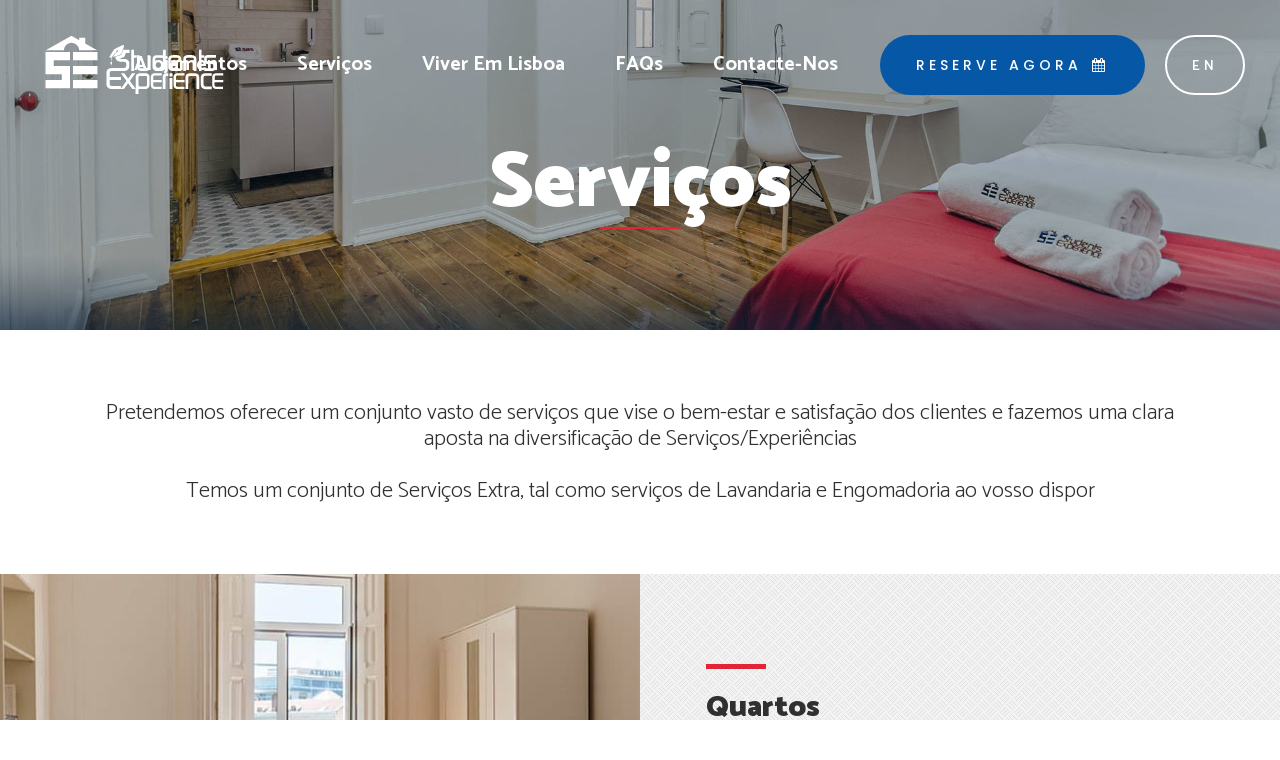

--- FILE ---
content_type: text/html; charset=UTF-8
request_url: https://studentsexperience.com/pt/servicos/
body_size: 102347
content:
	<!DOCTYPE html>
<html lang="pt-PT">
<head>
	<meta charset="UTF-8" />
	
	<title>Serviços - Students Experience</title>

	
			
						<meta name="viewport" content="width=device-width,initial-scale=1,user-scalable=no">
		
	<link rel="profile" href="http://gmpg.org/xfn/11" />
	<link rel="pingback" href="https://studentsexperience.com/xmlrpc.php" />
            <link rel="shortcut icon" type="image/x-icon" href="https://studentsexperience.com/wp-content/uploads/2017/09/favicon.png">
        <link rel="apple-touch-icon" href="https://studentsexperience.com/wp-content/uploads/2017/09/favicon.png"/>
    	<link href='//fonts.googleapis.com/css?family=Raleway:100,200,300,400,500,600,700,800,900,300italic,400italic,700italic|Catamaran:100,200,300,400,500,600,700,800,900,300italic,400italic,700italic|Poppins:100,200,300,400,500,600,700,800,900,300italic,400italic,700italic&subset=latin,latin-ext' rel='stylesheet' type='text/css'>
<script type="application/javascript">var QodeAjaxUrl = "https://studentsexperience.com/wp-admin/admin-ajax.php"</script><meta name='robots' content='index, follow, max-image-preview:large, max-snippet:-1, max-video-preview:-1' />
<link rel="alternate" href="https://studentsexperience.com/services/" hreflang="en" />
<link rel="alternate" href="https://studentsexperience.com/pt/servicos/" hreflang="pt" />

	<!-- This site is optimized with the Yoast SEO plugin v26.7 - https://yoast.com/wordpress/plugins/seo/ -->
	<meta name="description" content="Pretendemos oferecer um conjunto vasto de serviços que vise o bem-estar e satisfação dos clientes e fazemos uma clara aposta na diversificação de Serviços/Experiências." />
	<link rel="canonical" href="https://studentsexperience.com/pt/servicos/" />
	<meta property="og:locale" content="pt_PT" />
	<meta property="og:locale:alternate" content="en_GB" />
	<meta property="og:type" content="article" />
	<meta property="og:title" content="Serviços - Students Experience" />
	<meta property="og:description" content="Pretendemos oferecer um conjunto vasto de serviços que vise o bem-estar e satisfação dos clientes e fazemos uma clara aposta na diversificação de Serviços/Experiências." />
	<meta property="og:url" content="https://studentsexperience.com/pt/servicos/" />
	<meta property="og:site_name" content="Students Experience" />
	<meta property="article:publisher" content="https://facebook.com/se.students.experience/" />
	<meta property="article:modified_time" content="2017-11-07T16:50:07+00:00" />
	<meta property="og:image" content="https://studentsexperience.com/wp-content/uploads/2017/10/fb-services.jpg" />
	<meta property="og:image:width" content="476" />
	<meta property="og:image:height" content="248" />
	<meta property="og:image:type" content="image/jpeg" />
	<meta name="twitter:card" content="summary_large_image" />
	<meta name="twitter:title" content="Serviços - Students Experience" />
	<meta name="twitter:description" content="Pretendemos oferecer um conjunto vasto de serviços que vise o bem-estar e satisfação dos clientes e fazemos uma clara aposta na diversificação de Serviços/Experiências." />
	<meta name="twitter:image" content="https://studentsexperience.com/wp-content/uploads/2017/10/fb-services.jpg" />
	<meta name="twitter:label1" content="Tempo estimado de leitura" />
	<meta name="twitter:data1" content="8 minutos" />
	<script type="application/ld+json" class="yoast-schema-graph">{"@context":"https://schema.org","@graph":[{"@type":"WebPage","@id":"https://studentsexperience.com/pt/servicos/","url":"https://studentsexperience.com/pt/servicos/","name":"Serviços - Students Experience","isPartOf":{"@id":"https://studentsexperience.com/pt/#website"},"datePublished":"2017-10-19T11:46:58+00:00","dateModified":"2017-11-07T16:50:07+00:00","description":"Pretendemos oferecer um conjunto vasto de serviços que vise o bem-estar e satisfação dos clientes e fazemos uma clara aposta na diversificação de Serviços/Experiências.","breadcrumb":{"@id":"https://studentsexperience.com/pt/servicos/#breadcrumb"},"inLanguage":"pt-PT","potentialAction":[{"@type":"ReadAction","target":["https://studentsexperience.com/pt/servicos/"]}]},{"@type":"BreadcrumbList","@id":"https://studentsexperience.com/pt/servicos/#breadcrumb","itemListElement":[{"@type":"ListItem","position":1,"name":"Home","item":"https://studentsexperience.com/pt/"},{"@type":"ListItem","position":2,"name":"Serviços"}]},{"@type":"WebSite","@id":"https://studentsexperience.com/pt/#website","url":"https://studentsexperience.com/pt/","name":"Students Experience","description":"High quality in student housing accommodation","publisher":{"@id":"https://studentsexperience.com/pt/#organization"},"potentialAction":[{"@type":"SearchAction","target":{"@type":"EntryPoint","urlTemplate":"https://studentsexperience.com/pt/?s={search_term_string}"},"query-input":{"@type":"PropertyValueSpecification","valueRequired":true,"valueName":"search_term_string"}}],"inLanguage":"pt-PT"},{"@type":"Organization","@id":"https://studentsexperience.com/pt/#organization","name":"Students Experience","url":"https://studentsexperience.com/pt/","logo":{"@type":"ImageObject","inLanguage":"pt-PT","@id":"https://studentsexperience.com/pt/#/schema/logo/image/","url":"https://studentsexperience.com/wp-content/uploads/2016/02/fb-home.jpg","contentUrl":"https://studentsexperience.com/wp-content/uploads/2016/02/fb-home.jpg","width":476,"height":248,"caption":"Students Experience"},"image":{"@id":"https://studentsexperience.com/pt/#/schema/logo/image/"},"sameAs":["https://facebook.com/se.students.experience/","https://instagram.com/students.experience/"]}]}</script>
	<!-- / Yoast SEO plugin. -->


<link rel='dns-prefetch' href='//maps.googleapis.com' />
<link rel="alternate" type="application/rss+xml" title="Students Experience &raquo; Feed" href="https://studentsexperience.com/pt/feed/" />
<link rel="alternate" type="application/rss+xml" title="Students Experience &raquo; Feed de comentários" href="https://studentsexperience.com/pt/comments/feed/" />
<link rel="alternate" title="oEmbed (JSON)" type="application/json+oembed" href="https://studentsexperience.com/wp-json/oembed/1.0/embed?url=https%3A%2F%2Fstudentsexperience.com%2Fpt%2Fservicos%2F&#038;lang=pt" />
<link rel="alternate" title="oEmbed (XML)" type="text/xml+oembed" href="https://studentsexperience.com/wp-json/oembed/1.0/embed?url=https%3A%2F%2Fstudentsexperience.com%2Fpt%2Fservicos%2F&#038;format=xml&#038;lang=pt" />
<style id='wp-img-auto-sizes-contain-inline-css' type='text/css'>
img:is([sizes=auto i],[sizes^="auto," i]){contain-intrinsic-size:3000px 1500px}
/*# sourceURL=wp-img-auto-sizes-contain-inline-css */
</style>
<style id='wp-emoji-styles-inline-css' type='text/css'>

	img.wp-smiley, img.emoji {
		display: inline !important;
		border: none !important;
		box-shadow: none !important;
		height: 1em !important;
		width: 1em !important;
		margin: 0 0.07em !important;
		vertical-align: -0.1em !important;
		background: none !important;
		padding: 0 !important;
	}
/*# sourceURL=wp-emoji-styles-inline-css */
</style>
<style id='wp-block-library-inline-css' type='text/css'>
:root{--wp-block-synced-color:#7a00df;--wp-block-synced-color--rgb:122,0,223;--wp-bound-block-color:var(--wp-block-synced-color);--wp-editor-canvas-background:#ddd;--wp-admin-theme-color:#007cba;--wp-admin-theme-color--rgb:0,124,186;--wp-admin-theme-color-darker-10:#006ba1;--wp-admin-theme-color-darker-10--rgb:0,107,160.5;--wp-admin-theme-color-darker-20:#005a87;--wp-admin-theme-color-darker-20--rgb:0,90,135;--wp-admin-border-width-focus:2px}@media (min-resolution:192dpi){:root{--wp-admin-border-width-focus:1.5px}}.wp-element-button{cursor:pointer}:root .has-very-light-gray-background-color{background-color:#eee}:root .has-very-dark-gray-background-color{background-color:#313131}:root .has-very-light-gray-color{color:#eee}:root .has-very-dark-gray-color{color:#313131}:root .has-vivid-green-cyan-to-vivid-cyan-blue-gradient-background{background:linear-gradient(135deg,#00d084,#0693e3)}:root .has-purple-crush-gradient-background{background:linear-gradient(135deg,#34e2e4,#4721fb 50%,#ab1dfe)}:root .has-hazy-dawn-gradient-background{background:linear-gradient(135deg,#faaca8,#dad0ec)}:root .has-subdued-olive-gradient-background{background:linear-gradient(135deg,#fafae1,#67a671)}:root .has-atomic-cream-gradient-background{background:linear-gradient(135deg,#fdd79a,#004a59)}:root .has-nightshade-gradient-background{background:linear-gradient(135deg,#330968,#31cdcf)}:root .has-midnight-gradient-background{background:linear-gradient(135deg,#020381,#2874fc)}:root{--wp--preset--font-size--normal:16px;--wp--preset--font-size--huge:42px}.has-regular-font-size{font-size:1em}.has-larger-font-size{font-size:2.625em}.has-normal-font-size{font-size:var(--wp--preset--font-size--normal)}.has-huge-font-size{font-size:var(--wp--preset--font-size--huge)}.has-text-align-center{text-align:center}.has-text-align-left{text-align:left}.has-text-align-right{text-align:right}.has-fit-text{white-space:nowrap!important}#end-resizable-editor-section{display:none}.aligncenter{clear:both}.items-justified-left{justify-content:flex-start}.items-justified-center{justify-content:center}.items-justified-right{justify-content:flex-end}.items-justified-space-between{justify-content:space-between}.screen-reader-text{border:0;clip-path:inset(50%);height:1px;margin:-1px;overflow:hidden;padding:0;position:absolute;width:1px;word-wrap:normal!important}.screen-reader-text:focus{background-color:#ddd;clip-path:none;color:#444;display:block;font-size:1em;height:auto;left:5px;line-height:normal;padding:15px 23px 14px;text-decoration:none;top:5px;width:auto;z-index:100000}html :where(.has-border-color){border-style:solid}html :where([style*=border-top-color]){border-top-style:solid}html :where([style*=border-right-color]){border-right-style:solid}html :where([style*=border-bottom-color]){border-bottom-style:solid}html :where([style*=border-left-color]){border-left-style:solid}html :where([style*=border-width]){border-style:solid}html :where([style*=border-top-width]){border-top-style:solid}html :where([style*=border-right-width]){border-right-style:solid}html :where([style*=border-bottom-width]){border-bottom-style:solid}html :where([style*=border-left-width]){border-left-style:solid}html :where(img[class*=wp-image-]){height:auto;max-width:100%}:where(figure){margin:0 0 1em}html :where(.is-position-sticky){--wp-admin--admin-bar--position-offset:var(--wp-admin--admin-bar--height,0px)}@media screen and (max-width:600px){html :where(.is-position-sticky){--wp-admin--admin-bar--position-offset:0px}}

/*# sourceURL=wp-block-library-inline-css */
</style><style id='global-styles-inline-css' type='text/css'>
:root{--wp--preset--aspect-ratio--square: 1;--wp--preset--aspect-ratio--4-3: 4/3;--wp--preset--aspect-ratio--3-4: 3/4;--wp--preset--aspect-ratio--3-2: 3/2;--wp--preset--aspect-ratio--2-3: 2/3;--wp--preset--aspect-ratio--16-9: 16/9;--wp--preset--aspect-ratio--9-16: 9/16;--wp--preset--color--black: #000000;--wp--preset--color--cyan-bluish-gray: #abb8c3;--wp--preset--color--white: #ffffff;--wp--preset--color--pale-pink: #f78da7;--wp--preset--color--vivid-red: #cf2e2e;--wp--preset--color--luminous-vivid-orange: #ff6900;--wp--preset--color--luminous-vivid-amber: #fcb900;--wp--preset--color--light-green-cyan: #7bdcb5;--wp--preset--color--vivid-green-cyan: #00d084;--wp--preset--color--pale-cyan-blue: #8ed1fc;--wp--preset--color--vivid-cyan-blue: #0693e3;--wp--preset--color--vivid-purple: #9b51e0;--wp--preset--gradient--vivid-cyan-blue-to-vivid-purple: linear-gradient(135deg,rgb(6,147,227) 0%,rgb(155,81,224) 100%);--wp--preset--gradient--light-green-cyan-to-vivid-green-cyan: linear-gradient(135deg,rgb(122,220,180) 0%,rgb(0,208,130) 100%);--wp--preset--gradient--luminous-vivid-amber-to-luminous-vivid-orange: linear-gradient(135deg,rgb(252,185,0) 0%,rgb(255,105,0) 100%);--wp--preset--gradient--luminous-vivid-orange-to-vivid-red: linear-gradient(135deg,rgb(255,105,0) 0%,rgb(207,46,46) 100%);--wp--preset--gradient--very-light-gray-to-cyan-bluish-gray: linear-gradient(135deg,rgb(238,238,238) 0%,rgb(169,184,195) 100%);--wp--preset--gradient--cool-to-warm-spectrum: linear-gradient(135deg,rgb(74,234,220) 0%,rgb(151,120,209) 20%,rgb(207,42,186) 40%,rgb(238,44,130) 60%,rgb(251,105,98) 80%,rgb(254,248,76) 100%);--wp--preset--gradient--blush-light-purple: linear-gradient(135deg,rgb(255,206,236) 0%,rgb(152,150,240) 100%);--wp--preset--gradient--blush-bordeaux: linear-gradient(135deg,rgb(254,205,165) 0%,rgb(254,45,45) 50%,rgb(107,0,62) 100%);--wp--preset--gradient--luminous-dusk: linear-gradient(135deg,rgb(255,203,112) 0%,rgb(199,81,192) 50%,rgb(65,88,208) 100%);--wp--preset--gradient--pale-ocean: linear-gradient(135deg,rgb(255,245,203) 0%,rgb(182,227,212) 50%,rgb(51,167,181) 100%);--wp--preset--gradient--electric-grass: linear-gradient(135deg,rgb(202,248,128) 0%,rgb(113,206,126) 100%);--wp--preset--gradient--midnight: linear-gradient(135deg,rgb(2,3,129) 0%,rgb(40,116,252) 100%);--wp--preset--font-size--small: 13px;--wp--preset--font-size--medium: 20px;--wp--preset--font-size--large: 36px;--wp--preset--font-size--x-large: 42px;--wp--preset--spacing--20: 0.44rem;--wp--preset--spacing--30: 0.67rem;--wp--preset--spacing--40: 1rem;--wp--preset--spacing--50: 1.5rem;--wp--preset--spacing--60: 2.25rem;--wp--preset--spacing--70: 3.38rem;--wp--preset--spacing--80: 5.06rem;--wp--preset--shadow--natural: 6px 6px 9px rgba(0, 0, 0, 0.2);--wp--preset--shadow--deep: 12px 12px 50px rgba(0, 0, 0, 0.4);--wp--preset--shadow--sharp: 6px 6px 0px rgba(0, 0, 0, 0.2);--wp--preset--shadow--outlined: 6px 6px 0px -3px rgb(255, 255, 255), 6px 6px rgb(0, 0, 0);--wp--preset--shadow--crisp: 6px 6px 0px rgb(0, 0, 0);}:where(.is-layout-flex){gap: 0.5em;}:where(.is-layout-grid){gap: 0.5em;}body .is-layout-flex{display: flex;}.is-layout-flex{flex-wrap: wrap;align-items: center;}.is-layout-flex > :is(*, div){margin: 0;}body .is-layout-grid{display: grid;}.is-layout-grid > :is(*, div){margin: 0;}:where(.wp-block-columns.is-layout-flex){gap: 2em;}:where(.wp-block-columns.is-layout-grid){gap: 2em;}:where(.wp-block-post-template.is-layout-flex){gap: 1.25em;}:where(.wp-block-post-template.is-layout-grid){gap: 1.25em;}.has-black-color{color: var(--wp--preset--color--black) !important;}.has-cyan-bluish-gray-color{color: var(--wp--preset--color--cyan-bluish-gray) !important;}.has-white-color{color: var(--wp--preset--color--white) !important;}.has-pale-pink-color{color: var(--wp--preset--color--pale-pink) !important;}.has-vivid-red-color{color: var(--wp--preset--color--vivid-red) !important;}.has-luminous-vivid-orange-color{color: var(--wp--preset--color--luminous-vivid-orange) !important;}.has-luminous-vivid-amber-color{color: var(--wp--preset--color--luminous-vivid-amber) !important;}.has-light-green-cyan-color{color: var(--wp--preset--color--light-green-cyan) !important;}.has-vivid-green-cyan-color{color: var(--wp--preset--color--vivid-green-cyan) !important;}.has-pale-cyan-blue-color{color: var(--wp--preset--color--pale-cyan-blue) !important;}.has-vivid-cyan-blue-color{color: var(--wp--preset--color--vivid-cyan-blue) !important;}.has-vivid-purple-color{color: var(--wp--preset--color--vivid-purple) !important;}.has-black-background-color{background-color: var(--wp--preset--color--black) !important;}.has-cyan-bluish-gray-background-color{background-color: var(--wp--preset--color--cyan-bluish-gray) !important;}.has-white-background-color{background-color: var(--wp--preset--color--white) !important;}.has-pale-pink-background-color{background-color: var(--wp--preset--color--pale-pink) !important;}.has-vivid-red-background-color{background-color: var(--wp--preset--color--vivid-red) !important;}.has-luminous-vivid-orange-background-color{background-color: var(--wp--preset--color--luminous-vivid-orange) !important;}.has-luminous-vivid-amber-background-color{background-color: var(--wp--preset--color--luminous-vivid-amber) !important;}.has-light-green-cyan-background-color{background-color: var(--wp--preset--color--light-green-cyan) !important;}.has-vivid-green-cyan-background-color{background-color: var(--wp--preset--color--vivid-green-cyan) !important;}.has-pale-cyan-blue-background-color{background-color: var(--wp--preset--color--pale-cyan-blue) !important;}.has-vivid-cyan-blue-background-color{background-color: var(--wp--preset--color--vivid-cyan-blue) !important;}.has-vivid-purple-background-color{background-color: var(--wp--preset--color--vivid-purple) !important;}.has-black-border-color{border-color: var(--wp--preset--color--black) !important;}.has-cyan-bluish-gray-border-color{border-color: var(--wp--preset--color--cyan-bluish-gray) !important;}.has-white-border-color{border-color: var(--wp--preset--color--white) !important;}.has-pale-pink-border-color{border-color: var(--wp--preset--color--pale-pink) !important;}.has-vivid-red-border-color{border-color: var(--wp--preset--color--vivid-red) !important;}.has-luminous-vivid-orange-border-color{border-color: var(--wp--preset--color--luminous-vivid-orange) !important;}.has-luminous-vivid-amber-border-color{border-color: var(--wp--preset--color--luminous-vivid-amber) !important;}.has-light-green-cyan-border-color{border-color: var(--wp--preset--color--light-green-cyan) !important;}.has-vivid-green-cyan-border-color{border-color: var(--wp--preset--color--vivid-green-cyan) !important;}.has-pale-cyan-blue-border-color{border-color: var(--wp--preset--color--pale-cyan-blue) !important;}.has-vivid-cyan-blue-border-color{border-color: var(--wp--preset--color--vivid-cyan-blue) !important;}.has-vivid-purple-border-color{border-color: var(--wp--preset--color--vivid-purple) !important;}.has-vivid-cyan-blue-to-vivid-purple-gradient-background{background: var(--wp--preset--gradient--vivid-cyan-blue-to-vivid-purple) !important;}.has-light-green-cyan-to-vivid-green-cyan-gradient-background{background: var(--wp--preset--gradient--light-green-cyan-to-vivid-green-cyan) !important;}.has-luminous-vivid-amber-to-luminous-vivid-orange-gradient-background{background: var(--wp--preset--gradient--luminous-vivid-amber-to-luminous-vivid-orange) !important;}.has-luminous-vivid-orange-to-vivid-red-gradient-background{background: var(--wp--preset--gradient--luminous-vivid-orange-to-vivid-red) !important;}.has-very-light-gray-to-cyan-bluish-gray-gradient-background{background: var(--wp--preset--gradient--very-light-gray-to-cyan-bluish-gray) !important;}.has-cool-to-warm-spectrum-gradient-background{background: var(--wp--preset--gradient--cool-to-warm-spectrum) !important;}.has-blush-light-purple-gradient-background{background: var(--wp--preset--gradient--blush-light-purple) !important;}.has-blush-bordeaux-gradient-background{background: var(--wp--preset--gradient--blush-bordeaux) !important;}.has-luminous-dusk-gradient-background{background: var(--wp--preset--gradient--luminous-dusk) !important;}.has-pale-ocean-gradient-background{background: var(--wp--preset--gradient--pale-ocean) !important;}.has-electric-grass-gradient-background{background: var(--wp--preset--gradient--electric-grass) !important;}.has-midnight-gradient-background{background: var(--wp--preset--gradient--midnight) !important;}.has-small-font-size{font-size: var(--wp--preset--font-size--small) !important;}.has-medium-font-size{font-size: var(--wp--preset--font-size--medium) !important;}.has-large-font-size{font-size: var(--wp--preset--font-size--large) !important;}.has-x-large-font-size{font-size: var(--wp--preset--font-size--x-large) !important;}
/*# sourceURL=global-styles-inline-css */
</style>

<style id='classic-theme-styles-inline-css' type='text/css'>
/*! This file is auto-generated */
.wp-block-button__link{color:#fff;background-color:#32373c;border-radius:9999px;box-shadow:none;text-decoration:none;padding:calc(.667em + 2px) calc(1.333em + 2px);font-size:1.125em}.wp-block-file__button{background:#32373c;color:#fff;text-decoration:none}
/*# sourceURL=/wp-includes/css/classic-themes.min.css */
</style>
<link rel='stylesheet' id='contact-form-7-css' href='https://studentsexperience.com/wp-content/plugins/contact-form-7/includes/css/styles.css?ver=6.1.4' type='text/css' media='all' />
<link rel='stylesheet' id='wpcf7-redirect-script-frontend-css' href='https://studentsexperience.com/wp-content/plugins/wpcf7-redirect/build/assets/frontend-script.css?ver=2c532d7e2be36f6af233' type='text/css' media='all' />
<link rel='stylesheet' id='childstyle-css' href='https://studentsexperience.com/wp-content/themes/bridge-child/style.css?ver=6.9' type='text/css' media='all' />
<link rel='stylesheet' id='style-css' href='https://studentsexperience.com/wp-content/themes/bridge-child/styles/main.css?ver=6.9' type='text/css' media='all' />
<link rel='stylesheet' id='bootstrap-css-css' href='https://studentsexperience.com/wp-content/themes/bridge-child/styles/bootstrap-datepicker3.css?ver=6.9' type='text/css' media='all' />
<link rel='stylesheet' id='fancybox-css' href='https://studentsexperience.com/wp-content/themes/bridge-child/styles/jquery.fancybox.min.css?ver=6.9' type='text/css' media='all' />
<link rel='stylesheet' id='map-css' href='https://studentsexperience.com/wp-content/themes/bridge-child/styles/map.css?ver=1662632034' type='text/css' media='all' />
<link rel='stylesheet' id='book-now-css' href='https://studentsexperience.com/wp-content/themes/bridge-child/styles/book-now.css?ver=6.9' type='text/css' media='all' />
<link rel='stylesheet' id='testimonials-sc-css' href='https://studentsexperience.com/wp-content/themes/bridge-child/styles/testimonials-sc.css?ver=6.9' type='text/css' media='all' />
<link rel='stylesheet' id='place-card-css' href='https://studentsexperience.com/wp-content/themes/bridge-child/styles/place-card.css?ver=6.9' type='text/css' media='all' />
<link rel='stylesheet' id='select2-css' href='https://studentsexperience.com/wp-content/themes/bridge-child/styles/select2.min.css?ver=6.9' type='text/css' media='all' />
<link rel='stylesheet' id='place-single-css' href='https://studentsexperience.com/wp-content/themes/bridge-child/styles/place.css?ver=6.9' type='text/css' media='all' />
<link rel='stylesheet' id='default_style-css' href='https://studentsexperience.com/wp-content/themes/bridge/style.css?ver=6.9' type='text/css' media='all' />
<link rel='stylesheet' id='qode_font_awesome-css' href='https://studentsexperience.com/wp-content/themes/bridge/css/font-awesome/css/font-awesome.min.css?ver=6.9' type='text/css' media='all' />
<link rel='stylesheet' id='qode_font_elegant-css' href='https://studentsexperience.com/wp-content/themes/bridge/css/elegant-icons/style.min.css?ver=6.9' type='text/css' media='all' />
<link rel='stylesheet' id='qode_linea_icons-css' href='https://studentsexperience.com/wp-content/themes/bridge/css/linea-icons/style.css?ver=6.9' type='text/css' media='all' />
<link rel='stylesheet' id='qode_dripicons-css' href='https://studentsexperience.com/wp-content/themes/bridge/css/dripicons/dripicons.css?ver=6.9' type='text/css' media='all' />
<link rel='stylesheet' id='stylesheet-css' href='https://studentsexperience.com/wp-content/themes/bridge/css/stylesheet.min.css?ver=6.9' type='text/css' media='all' />
<style id='stylesheet-inline-css' type='text/css'>
   .page-id-3456.disabled_footer_top .footer_top_holder, .page-id-3456.disabled_footer_bottom .footer_bottom_holder { display: none;}


/*# sourceURL=stylesheet-inline-css */
</style>
<link rel='stylesheet' id='qode_print-css' href='https://studentsexperience.com/wp-content/themes/bridge/css/print.css?ver=6.9' type='text/css' media='all' />
<link rel='stylesheet' id='mac_stylesheet-css' href='https://studentsexperience.com/wp-content/themes/bridge/css/mac_stylesheet.css?ver=6.9' type='text/css' media='all' />
<link rel='stylesheet' id='webkit-css' href='https://studentsexperience.com/wp-content/themes/bridge/css/webkit_stylesheet.css?ver=6.9' type='text/css' media='all' />
<link rel='stylesheet' id='style_dynamic-css' href='https://studentsexperience.com/wp-content/themes/bridge/css/style_dynamic.css?ver=1508515608' type='text/css' media='all' />
<link rel='stylesheet' id='responsive-css' href='https://studentsexperience.com/wp-content/themes/bridge/css/responsive.min.css?ver=6.9' type='text/css' media='all' />
<link rel='stylesheet' id='style_dynamic_responsive-css' href='https://studentsexperience.com/wp-content/themes/bridge/css/style_dynamic_responsive.css?ver=1508515608' type='text/css' media='all' />
<link rel='stylesheet' id='js_composer_front-css' href='https://studentsexperience.com/wp-content/plugins/js_composer/assets/css/js_composer.min.css?ver=8.7.2' type='text/css' media='all' />
<link rel='stylesheet' id='custom_css-css' href='https://studentsexperience.com/wp-content/themes/bridge/css/custom_css.css?ver=1508515608' type='text/css' media='all' />
<link rel='stylesheet' id='qode_quick_links_style-css' href='https://studentsexperience.com/wp-content/plugins/qode-quick-links/assets/css/qode-quick-links.min.css?ver=6.9' type='text/css' media='all' />
<script type="text/javascript" src="https://studentsexperience.com/wp-includes/js/jquery/jquery.min.js?ver=3.7.1" id="jquery-core-js"></script>
<script type="text/javascript" src="https://studentsexperience.com/wp-includes/js/jquery/jquery-migrate.min.js?ver=3.4.1" id="jquery-migrate-js"></script>
<script type="text/javascript" src="https://studentsexperience.com/wp-content/themes/bridge-child/scripts/bootstrap-datepicker.min.js?ver=6.9" id="bootstrap-script-js"></script>
<script type="text/javascript" src="https://studentsexperience.com/wp-content/themes/bridge-child/scripts/select2.min.js?ver=6.9" id="select2-js"></script>
<script></script><link rel="https://api.w.org/" href="https://studentsexperience.com/wp-json/" /><link rel="alternate" title="JSON" type="application/json" href="https://studentsexperience.com/wp-json/wp/v2/pages/3456" /><link rel="EditURI" type="application/rsd+xml" title="RSD" href="https://studentsexperience.com/xmlrpc.php?rsd" />
<meta name="generator" content="WordPress 6.9" />
<link rel='shortlink' href='https://studentsexperience.com/?p=3456' />
<script src="https://maps.googleapis.com/maps/api/js?key=AIzaSyCoY2smTMRDVp8mHqBrQhATrdVWwz2zuE8&ver=4.5.1"></script>    <!-- Google Tag Manager -->
    <script>(function(w,d,s,l,i){w[l]=w[l]||[];w[l].push({'gtm.start':
    new Date().getTime(),event:'gtm.js'});var f=d.getElementsByTagName(s)[0],
    j=d.createElement(s),dl=l!='dataLayer'?'&l='+l:'';j.async=true;j.src=
    'https://www.googletagmanager.com/gtm.js?id='+i+dl;f.parentNode.insertBefore(j,f);
    })(window,document,'script','dataLayer','GTM-5S5CLBDV');</script>
    <!-- End Google Tag Manager -->
    <style type="text/css">.recentcomments a{display:inline !important;padding:0 !important;margin:0 !important;}</style><meta name="generator" content="Powered by WPBakery Page Builder - drag and drop page builder for WordPress."/>
<style type="text/css" data-type="vc_shortcodes-custom-css">.vc_custom_1510071436025{margin-top: 0px !important;margin-right: 0px !important;margin-bottom: 0px !important;margin-left: 0px !important;border-top-width: 0px !important;border-right-width: 0px !important;border-bottom-width: 0px !important;border-left-width: 0px !important;padding-top: 0px !important;padding-right: 0px !important;padding-bottom: 0px !important;padding-left: 0px !important;}.vc_custom_1510071428274{margin-top: 0px !important;margin-right: 0px !important;margin-bottom: 0px !important;margin-left: 0px !important;border-top-width: 0px !important;border-right-width: 0px !important;border-bottom-width: 0px !important;border-left-width: 0px !important;padding-top: 0px !important;padding-right: 0px !important;padding-bottom: 0px !important;padding-left: 0px !important;background-image: url(https://studentsexperience.com/wp-content/uploads/2016/02/FOTO-ROOMS.jpg?id=1698) !important;background-position: center !important;background-repeat: no-repeat !important;background-size: cover !important;}.vc_custom_1505833545610{margin-top: 4.063em !important;margin-right: 0px !important;margin-bottom: 0px !important;margin-left: 0px !important;border-top-width: 0px !important;border-right-width: 0px !important;border-bottom-width: 0px !important;border-left-width: 0px !important;padding-top: 0px !important;padding-right: 10% !important;padding-bottom: 0px !important;padding-left: 10% !important;background-position: 0 0 !important;background-repeat: repeat !important;}.vc_custom_1508412661782{margin-top: 0px !important;margin-right: 0px !important;margin-bottom: 0px !important;margin-left: 0px !important;border-top-width: 0px !important;border-right-width: 0px !important;border-bottom-width: 0px !important;border-left-width: 0px !important;padding-top: 0px !important;padding-right: 0px !important;padding-bottom: 0px !important;padding-left: 0px !important;}.vc_custom_1508412702446{margin-top: 0px !important;margin-right: 0px !important;margin-bottom: 0px !important;margin-left: 0px !important;border-top-width: 0px !important;border-right-width: 0px !important;border-bottom-width: 0px !important;border-left-width: 0px !important;padding-top: 0px !important;padding-right: 0px !important;padding-bottom: 0px !important;padding-left: 0px !important;}.vc_custom_1508412746318{margin-top: 0px !important;margin-right: 0px !important;margin-bottom: 0px !important;margin-left: 0px !important;border-top-width: 0px !important;border-right-width: 0px !important;border-bottom-width: 0px !important;border-left-width: 0px !important;padding-top: 0px !important;padding-right: 0px !important;padding-bottom: 0px !important;padding-left: 0px !important;}.vc_custom_1510071418530{margin-top: 0px !important;margin-right: 0px !important;margin-bottom: 0px !important;margin-left: 0px !important;border-top-width: 0px !important;border-right-width: 0px !important;border-bottom-width: 0px !important;border-left-width: 0px !important;padding-top: 0px !important;padding-right: 0px !important;padding-bottom: 0px !important;padding-left: 0px !important;}.vc_custom_1505840167761{margin-top: 4.063em !important;margin-right: 0px !important;margin-bottom: 0px !important;margin-left: 0px !important;border-top-width: 0px !important;border-right-width: 0px !important;border-bottom-width: 0px !important;border-left-width: 0px !important;padding-top: 0px !important;padding-right: 10% !important;padding-bottom: 0px !important;padding-left: 10% !important;background-position: center !important;background-repeat: no-repeat !important;background-size: cover !important;}.vc_custom_1506006317840{margin-top: 0px !important;margin-right: 0px !important;margin-bottom: 0px !important;margin-left: 0px !important;border-top-width: 0px !important;border-right-width: 0px !important;border-bottom-width: 0px !important;border-left-width: 0px !important;padding-top: 0px !important;padding-right: 0px !important;padding-bottom: 0px !important;padding-left: 0px !important;background: rgba(0,0,0,0.01) url(https://studentsexperience.com/wp-content/uploads/2016/02/FOTO-KITCHENS.jpg?id=1699) !important;background-position: center !important;background-repeat: no-repeat !important;background-size: cover !important;*background-color: rgb(0,0,0) !important;}.vc_custom_1508412924431{margin-top: 0px !important;margin-right: 0px !important;margin-bottom: 0px !important;margin-left: 0px !important;border-top-width: 0px !important;border-right-width: 0px !important;border-bottom-width: 0px !important;border-left-width: 0px !important;padding-top: 0px !important;padding-right: 0px !important;padding-bottom: 0px !important;padding-left: 0px !important;}.vc_custom_1508412860988{margin-top: 0px !important;margin-right: 0px !important;margin-bottom: 0px !important;margin-left: 0px !important;border-top-width: 0px !important;border-right-width: 0px !important;border-bottom-width: 0px !important;border-left-width: 0px !important;padding-top: 0px !important;padding-right: 0px !important;padding-bottom: 0px !important;padding-left: 0px !important;}.vc_custom_1508412870978{margin-top: 0px !important;margin-right: 0px !important;margin-bottom: 0px !important;margin-left: 0px !important;border-top-width: 0px !important;border-right-width: 0px !important;border-bottom-width: 0px !important;border-left-width: 0px !important;padding-top: 0px !important;padding-right: 0px !important;padding-bottom: 0px !important;padding-left: 0px !important;}.vc_custom_1510071374522{margin-top: 0px !important;margin-right: 0px !important;margin-bottom: 0px !important;margin-left: 0px !important;border-top-width: 0px !important;border-right-width: 0px !important;border-bottom-width: 0px !important;border-left-width: 0px !important;padding-top: 0px !important;padding-right: 0px !important;padding-bottom: 0px !important;padding-left: 0px !important;background-image: url(https://studentsexperience.com/wp-content/uploads/2016/02/DINNING-AND-LIVING-ROOM.jpg?id=1700) !important;background-position: center !important;background-repeat: no-repeat !important;background-size: cover !important;}.vc_custom_1508324758423{margin-top: 4.063em !important;margin-right: 0px !important;margin-bottom: 0px !important;margin-left: 0px !important;border-top-width: 0px !important;border-right-width: 0px !important;border-bottom-width: 0px !important;border-left-width: 0px !important;padding-top: 0px !important;padding-right: 10% !important;padding-bottom: 0px !important;padding-left: 10% !important;background-position: 0 0 !important;background-repeat: repeat !important;}.vc_custom_1508413164463{margin-top: 0px !important;margin-right: 0px !important;margin-bottom: 0px !important;margin-left: 0px !important;border-top-width: 0px !important;border-right-width: 0px !important;border-bottom-width: 0px !important;border-left-width: 0px !important;padding-top: 0px !important;padding-right: 0px !important;padding-bottom: 0px !important;padding-left: 0px !important;}.vc_custom_1510071390347{margin-top: 0px !important;margin-right: 0px !important;margin-bottom: 0px !important;margin-left: 0px !important;border-top-width: 0px !important;border-right-width: 0px !important;border-bottom-width: 0px !important;border-left-width: 0px !important;padding-top: 0px !important;padding-right: 0px !important;padding-bottom: 0px !important;padding-left: 0px !important;}</style><noscript><style> .wpb_animate_when_almost_visible { opacity: 1; }</style></noscript></head>

<body class="wp-singular page-template page-template-full_width page-template-full_width-php page page-id-3456 wp-theme-bridge wp-child-theme-bridge-child qode-quick-links-1.0  qode_grid_1300 footer_responsive_adv hide_top_bar_on_mobile_header qode-content-sidebar-responsive qode-child-theme-ver-1.0.1 qode-theme-ver-17.2 qode-theme-bridge wpb-js-composer js-comp-ver-8.7.2 vc_responsive" itemscope itemtype="http://schema.org/WebPage">

	<div class="ajax_loader"><div class="ajax_loader_1"><div class="double_pulse"><div class="double-bounce1"></div><div class="double-bounce2"></div></div></div></div>
	
<div class="wrapper">
	<div class="wrapper_inner">

    
    <!-- Google Analytics start -->
            <script>
            var _gaq = _gaq || [];
            _gaq.push(['_setAccount', 'UA-103052784-1']);
            _gaq.push(['_trackPageview']);

            (function() {
                var ga = document.createElement('script'); ga.type = 'text/javascript'; ga.async = true;
                ga.src = ('https:' == document.location.protocol ? 'https://ssl' : 'http://www') + '.google-analytics.com/ga.js';
                var s = document.getElementsByTagName('script')[0]; s.parentNode.insertBefore(ga, s);
            })();
        </script>
        <!-- Google Analytics end -->

	<header class=" has_top scroll_top  stick transparent scrolled_not_transparent page_header">
	<div class="header_inner clearfix">
				<div class="header_top_bottom_holder">
				<div class="header_top clearfix" style='background-color:rgba(255, 255, 255, 0);' >
							<div class="left">
						<div class="inner">
													</div>
					</div>
					<div class="right">
						<div class="inner">
													</div>
					</div>
						</div>

			<div class="header_bottom clearfix" style=' background-color:rgba(255, 255, 255, 0);' >
											<div class="header_inner_left">
																	<div class="mobile_menu_button">
		<span>
			<span aria-hidden="true" class="qode_icon_font_elegant icon_menu " ></span>		</span>
	</div>
								<div class="logo_wrapper" >
	<div class="q_logo">
		<a itemprop="url" href="https://studentsexperience.com/pt/" >
             <img itemprop="image" class="normal" src="https://studentsexperience.com/wp-content/uploads/2017/08/logoStudentsExperienceWhite.svg" alt="Logo"/> 			 <img itemprop="image" class="light" src="https://studentsexperience.com/wp-content/uploads/2017/08/logoStudentsExperienceWhite.svg" alt="Logo"/> 			 <img itemprop="image" class="dark" src="https://studentsexperience.com/wp-content/uploads/2017/08/logoStudentsExperience.svg" alt="Logo"/> 			 <img itemprop="image" class="sticky" src="https://studentsexperience.com/wp-content/uploads/2017/08/logoStudentsExperience.svg" alt="Logo"/> 			 <img itemprop="image" class="mobile" src="https://studentsexperience.com/wp-content/uploads/2017/08/logoStudentsExperienceMobile.svg" alt="Logo"/> 					</a>
	</div>
	</div>															</div>
															<div class="header_inner_right">
									<div class="side_menu_button_wrapper right">
																					<div class="header_bottom_right_widget_holder"><div class="header_bottom_widget widget_text">			<div class="textwidget"><a  itemprop="url" href="/pt/reserve-agora/" target="_self" data-hover-background-color=#ffffff data-hover-border-color=#ffffff data-hover-color=#0657a6 class="qbutton  small center default" style="color: #ffffff; font-style: normal; font-weight: 500; background-color: #0657a6;">RESERVE AGORA<i class="qode_icon_font_awesome fa fa-calendar qode_button_icon_element" style="" ></i></a>
<p><span class="mobile-button"><br />
<a  itemprop="url" href="/pt/reserve-agora/" target="_self" data-hover-background-color=#ffffff data-hover-border-color=#ffffff data-hover-color=#0657a6 class="qbutton  small center default" style="color: #ffffff; font-style: normal; font-weight: 500; background-color: #0657a6;"><i class="qode_icon_font_awesome fa fa-calendar qode_button_icon_element" style="" ></i></a><br />
</span></p>
	<li class="lang-item lang-item-25 lang-item-en lang-item-first"><a lang="en-GB" hreflang="en-GB" href="https://studentsexperience.com/services/">en</a></li>

</div>
		</div></div>
																														<div class="side_menu_button">
																																											</div>
									</div>
								</div>
							
							
							<nav class="main_menu drop_down right">
								<ul id="menu-main-menu-pt" class=""><li id="nav-menu-item-3636" class="menu-item menu-item-type-post_type menu-item-object-page menu-item-has-children  has_sub narrow"><a href="https://studentsexperience.com/pt/alojamentos/" class=""><i class="menu_icon blank fa"></i><span>Alojamentos</span><span class="plus"></span></a>
<div class="second"><div class="inner"><ul>
	<li id="nav-menu-item-4931" class="menu-item menu-item-type-post_type menu-item-object-places "><a href="https://studentsexperience.com/pt/places/alameda-2/" class=""><i class="menu_icon blank fa"></i><span>AR162 &#8211; Alameda</span><span class="plus"></span></a></li>
	<li id="nav-menu-item-3638" class="menu-item menu-item-type-post_type menu-item-object-places "><a href="https://studentsexperience.com/pt/places/filipe-folque-2/" class=""><i class="menu_icon blank fa"></i><span>FF35 &#8211; Filipe Folque</span><span class="plus"></span></a></li>
	<li id="nav-menu-item-3640" class="menu-item menu-item-type-post_type menu-item-object-places "><a href="https://studentsexperience.com/pt/places/alexandre-herculano-2/" class=""><i class="menu_icon blank fa"></i><span>AH29 &#8211; Alexandre Herculano</span><span class="plus"></span></a></li>
	<li id="nav-menu-item-3641" class="menu-item menu-item-type-post_type menu-item-object-places "><a href="https://studentsexperience.com/pt/places/duque-davila-2/" class=""><i class="menu_icon blank fa"></i><span>DA20 &#8211; Duque D’Avila</span><span class="plus"></span></a></li>
</ul></div></div>
</li>
<li id="nav-menu-item-3642" class="menu-item menu-item-type-post_type menu-item-object-page current-menu-item page_item page-item-3456 current_page_item active narrow"><a href="https://studentsexperience.com/pt/servicos/" class=" current "><i class="menu_icon blank fa"></i><span>Serviços</span><span class="plus"></span></a></li>
<li id="nav-menu-item-3643" class="menu-item menu-item-type-post_type menu-item-object-page  narrow"><a href="https://studentsexperience.com/pt/viver-em-lisboa/" class=""><i class="menu_icon blank fa"></i><span>Viver em Lisboa</span><span class="plus"></span></a></li>
<li id="nav-menu-item-3647" class="menu-item menu-item-type-post_type menu-item-object-page  narrow"><a href="https://studentsexperience.com/pt/faqs-2/" class=""><i class="menu_icon blank fa"></i><span>FAQs</span><span class="plus"></span></a></li>
<li id="nav-menu-item-3645" class="menu-item menu-item-type-post_type menu-item-object-page  narrow"><a href="https://studentsexperience.com/pt/contacte-nos/" class=""><i class="menu_icon blank fa"></i><span>Contacte-nos</span><span class="plus"></span></a></li>
</ul>							</nav>
														<nav class="mobile_menu">
	<ul id="menu-main-menu-pt-1" class=""><li id="mobile-menu-item-3636" class="menu-item menu-item-type-post_type menu-item-object-page menu-item-has-children  has_sub"><a href="https://studentsexperience.com/pt/alojamentos/" class=""><span>Alojamentos</span></a><span class="mobile_arrow"><i class="fa fa-angle-right"></i><i class="fa fa-angle-down"></i></span>
<ul class="sub_menu">
	<li id="mobile-menu-item-4931" class="menu-item menu-item-type-post_type menu-item-object-places "><a href="https://studentsexperience.com/pt/places/alameda-2/" class=""><span>AR162 &#8211; Alameda</span></a><span class="mobile_arrow"><i class="fa fa-angle-right"></i><i class="fa fa-angle-down"></i></span></li>
	<li id="mobile-menu-item-3638" class="menu-item menu-item-type-post_type menu-item-object-places "><a href="https://studentsexperience.com/pt/places/filipe-folque-2/" class=""><span>FF35 &#8211; Filipe Folque</span></a><span class="mobile_arrow"><i class="fa fa-angle-right"></i><i class="fa fa-angle-down"></i></span></li>
	<li id="mobile-menu-item-3640" class="menu-item menu-item-type-post_type menu-item-object-places "><a href="https://studentsexperience.com/pt/places/alexandre-herculano-2/" class=""><span>AH29 &#8211; Alexandre Herculano</span></a><span class="mobile_arrow"><i class="fa fa-angle-right"></i><i class="fa fa-angle-down"></i></span></li>
	<li id="mobile-menu-item-3641" class="menu-item menu-item-type-post_type menu-item-object-places "><a href="https://studentsexperience.com/pt/places/duque-davila-2/" class=""><span>DA20 &#8211; Duque D’Avila</span></a><span class="mobile_arrow"><i class="fa fa-angle-right"></i><i class="fa fa-angle-down"></i></span></li>
</ul>
</li>
<li id="mobile-menu-item-3642" class="menu-item menu-item-type-post_type menu-item-object-page current-menu-item page_item page-item-3456 current_page_item active"><a href="https://studentsexperience.com/pt/servicos/" class=" current "><span>Serviços</span></a><span class="mobile_arrow"><i class="fa fa-angle-right"></i><i class="fa fa-angle-down"></i></span></li>
<li id="mobile-menu-item-3643" class="menu-item menu-item-type-post_type menu-item-object-page "><a href="https://studentsexperience.com/pt/viver-em-lisboa/" class=""><span>Viver em Lisboa</span></a><span class="mobile_arrow"><i class="fa fa-angle-right"></i><i class="fa fa-angle-down"></i></span></li>
<li id="mobile-menu-item-3647" class="menu-item menu-item-type-post_type menu-item-object-page "><a href="https://studentsexperience.com/pt/faqs-2/" class=""><span>FAQs</span></a><span class="mobile_arrow"><i class="fa fa-angle-right"></i><i class="fa fa-angle-down"></i></span></li>
<li id="mobile-menu-item-3645" class="menu-item menu-item-type-post_type menu-item-object-page "><a href="https://studentsexperience.com/pt/contacte-nos/" class=""><span>Contacte-nos</span></a><span class="mobile_arrow"><i class="fa fa-angle-right"></i><i class="fa fa-angle-down"></i></span></li>
</ul></nav>											</div>
			</div>
		</div>

</header>	<a id="back_to_top" href="#">
        <span class="fa-stack">
            <i class="qode_icon_font_awesome fa fa-arrow-up " ></i>        </span>
	</a>
	
	
    
    
    <div class="content ">
        <div class="content_inner  ">
    						<div class="title_outer title_without_animation with_image"    data-height="202">
		<div class="title space-to-header title_size_large  position_center " style="height:202px;">
			<div class="image responsive"><img itemprop="image" src="https://studentsexperience.com/wp-content/uploads/2017/10/banner-services.jpg" alt="&nbsp;" /> </div>
										<div class="title_holder"  >
					<div class="container">
						<div class="container_inner clearfix">
								<div class="title_subtitle_holder" style="padding-top:57.5px;">
                                                                									<div class="title_subtitle_holder_inner">
																										<h1 ><span>Serviços</span></h1>
																			<span class="separator small center"  ></span>
																	
																																			</div>
								                                                            </div>
						</div>
					</div>
				</div>
								</div>
			</div>
			<div class="full_width">
	<div class="full_width_inner" >
										<div class="wpb-content-wrapper"><div class="vc_row wpb_row section vc_row-fluid  grid_section" style=' text-align:left;'><div class=" section_inner clearfix"><div class='section_inner_margin clearfix'><div class="wpb_column vc_column_container vc_col-sm-12"><div class="vc_column-inner"><div class="wpb_wrapper">	<div class="vc_empty_space"  style="height: 70px" ><span
			class="vc_empty_space_inner">
			<span class="empty_space_image"  ></span>
		</span></div>


	<div class="wpb_text_column wpb_content_element ">
		<div class="wpb_wrapper">
			<p style="text-align: center;">Pretendemos oferecer um conjunto vasto de serviços que vise o bem-estar e satisfação dos clientes e fazemos uma clara aposta na diversificação de Serviços/Experiências</p>
<p>&nbsp;</p>
<p style="text-align: center;">Temos um conjunto de Serviços Extra, tal como serviços de Lavandaria e Engomadoria ao vosso dispor</p>

		</div> 
	</div> 	<div class="vc_empty_space"  style="height: 70px" ><span
			class="vc_empty_space_inner">
			<span class="empty_space_image"  ></span>
		</span></div>

</div></div></div></div></div></div><div      class="vc_row wpb_row section vc_row-fluid  row-bullet" style='background-image: url(https://studentsexperience.com/wp-content/uploads/2017/10/simple_dashed-1.gif);background-repeat: repeat;background-position: 0 0;background-size: inherit; text-align:left;'><div class=" full_section_inner clearfix"><div class="wpb_column vc_column_container vc_col-sm-12 vc_hidden-lg vc_hidden-md vc_hidden-sm vc_col-has-fill"><div class="vc_column-inner vc_custom_1510071436025"><div class="wpb_wrapper">
	<div class="wpb_single_image wpb_content_element vc_align_left">
		<div class="wpb_wrapper">
			
			<div class="vc_single_image-wrapper   vc_box_border_grey"><img fetchpriority="high" decoding="async" width="952" height="459" src="https://studentsexperience.com/wp-content/uploads/2017/10/FOTO-ROOMS.jpg" class="vc_single_image-img attachment-full" alt="" title="FOTO-ROOMS" srcset="https://studentsexperience.com/wp-content/uploads/2017/10/FOTO-ROOMS.jpg 952w, https://studentsexperience.com/wp-content/uploads/2017/10/FOTO-ROOMS-300x145.jpg 300w, https://studentsexperience.com/wp-content/uploads/2017/10/FOTO-ROOMS-768x370.jpg 768w, https://studentsexperience.com/wp-content/uploads/2017/10/FOTO-ROOMS-700x338.jpg 700w" sizes="(max-width: 952px) 100vw, 952px" /></div>
		</div>
	</div>
</div></div></div></div></div><div      class="vc_row wpb_row section vc_row-fluid  row-bullet" style='background-image: url(https://studentsexperience.com/wp-content/uploads/2017/10/simple_dashed-1.gif);background-repeat: repeat;background-position: 0 0;background-size: inherit; text-align:left;'><div class=" full_section_inner clearfix"><div class="wpb_column vc_column_container vc_col-sm-6 vc_hidden-xs vc_col-has-fill"><div class="vc_column-inner vc_custom_1510071428274"><div class="wpb_wrapper">	<div class="vc_empty_space"  style="height: 450px" ><span
			class="vc_empty_space_inner">
			<span class="empty_space_image"  ></span>
		</span></div>

</div></div></div><div class="wpb_column vc_column_container vc_col-sm-6 vc_col-has-fill"><div class="vc_column-inner vc_custom_1505833545610"><div class="wpb_wrapper"><div class="separator  small left  " style="margin-top: 0px;margin-bottom: 20px;background-color: #e32437;height: 5px;width: 60px;"></div>

	<div class="wpb_text_column wpb_content_element  vc_custom_1508412661782">
		<div class="wpb_wrapper">
			<h2 style="text-align: left;">Quartos</h2>

		</div> 
	</div> 	<div class="vc_empty_space"  style="height: 20px" ><span
			class="vc_empty_space_inner">
			<span class="empty_space_image"  ></span>
		</span></div>

<div      class="vc_row wpb_row section vc_row-fluid vc_inner " style=' text-align:left;'><div class=" full_section_inner clearfix"><div class="wpb_column vc_column_container vc_col-sm-6"><div class="vc_column-inner"><div class="wpb_wrapper">
	<div class="wpb_text_column wpb_content_element  vc_custom_1508412702446">
		<div class="wpb_wrapper">
			<ul>
<li>Pack de Lençóis, Édredon e almofada</li>
<li>Pack de toalhas</li>
<li>Roupeiro com arrumação</li>
<li>Secretária</li>
<li>Cadeira</li>
</ul>

		</div> 
	</div> </div></div></div><div class="wpb_column vc_column_container vc_col-sm-6"><div class="vc_column-inner"><div class="wpb_wrapper">
	<div class="wpb_text_column wpb_content_element  vc_custom_1508412746318">
		<div class="wpb_wrapper">
			<ul>
<li>Prateleiras e/ou cómodas</li>
<li>Estúdios – Mesa de refeições e cadeiras</li>
<li>Equipamento de aquecimento</li>
<li>Espelho (FF35 e DA22)</li>
</ul>

		</div> 
	</div> 	<div class="vc_empty_space"  style="height: 40px" ><span
			class="vc_empty_space_inner">
			<span class="empty_space_image"  ></span>
		</span></div>

</div></div></div></div></div></div></div></div></div></div><div      class="vc_row wpb_row section vc_row-fluid  row-bullet" style='background-image: url(https://studentsexperience.com/wp-content/uploads/2017/10/simple_dashed-1.gif);background-repeat: repeat;background-position: 0 0;background-size: inherit; text-align:left;'><div class=" full_section_inner clearfix"><div class="wpb_column vc_column_container vc_col-sm-12 vc_hidden-lg vc_hidden-md vc_hidden-sm vc_col-has-fill"><div class="vc_column-inner vc_custom_1510071418530"><div class="wpb_wrapper">
	<div class="wpb_single_image wpb_content_element vc_align_left">
		<div class="wpb_wrapper">
			
			<div class="vc_single_image-wrapper   vc_box_border_grey"><img decoding="async" width="952" height="459" src="https://studentsexperience.com/wp-content/uploads/2017/10/FOTO-KITCHENS.jpg" class="vc_single_image-img attachment-full" alt="" title="FOTO-KITCHENS" srcset="https://studentsexperience.com/wp-content/uploads/2017/10/FOTO-KITCHENS.jpg 952w, https://studentsexperience.com/wp-content/uploads/2017/10/FOTO-KITCHENS-300x145.jpg 300w, https://studentsexperience.com/wp-content/uploads/2017/10/FOTO-KITCHENS-768x370.jpg 768w, https://studentsexperience.com/wp-content/uploads/2017/10/FOTO-KITCHENS-700x338.jpg 700w" sizes="(max-width: 952px) 100vw, 952px" /></div>
		</div>
	</div>
</div></div></div></div></div><div      class="vc_row wpb_row section vc_row-fluid " style='background-image: url(https://studentsexperience.com/wp-content/uploads/2017/10/simple_dashed-1.gif);background-repeat: repeat;background-position: 0 0;background-size: inherit; text-align:left;'><div class=" full_section_inner clearfix"><div class="row-bullet wpb_column vc_column_container vc_col-sm-6 vc_hidden-xs vc_col-has-fill"><div class="vc_column-inner vc_custom_1505840167761"><div class="wpb_wrapper"><div class="separator  small left  " style="margin-top: 0px;margin-bottom: 20px;background-color: #e32437;height: 5px;width: 60px;"></div>

	<div class="wpb_text_column wpb_content_element  vc_custom_1508412924431">
		<div class="wpb_wrapper">
			<h2 style="text-align: left;">Cozinha</h2>

		</div> 
	</div> 	<div class="vc_empty_space"  style="height: 20px" ><span
			class="vc_empty_space_inner">
			<span class="empty_space_image"  ></span>
		</span></div>

<div      class="vc_row wpb_row section vc_row-fluid vc_inner " style=' text-align:left;'><div class=" full_section_inner clearfix"><div class="wpb_column vc_column_container vc_col-sm-6"><div class="vc_column-inner"><div class="wpb_wrapper">
	<div class="wpb_text_column wpb_content_element  vc_custom_1508412860988">
		<div class="wpb_wrapper">
			<ul>
<li>Frigorifico</li>
<li>Micro-ondas e forno</li>
<li>Placa elétrica de cozinha</li>
<li>Lava loiças</li>
<li>Máquina de Café e torradeira</li>
</ul>

		</div> 
	</div> </div></div></div><div class="wpb_column vc_column_container vc_col-sm-6"><div class="vc_column-inner"><div class="wpb_wrapper">
	<div class="wpb_text_column wpb_content_element  vc_custom_1508412870978">
		<div class="wpb_wrapper">
			<ul>
<li>Utensílios de cozinha</li>
</ul>

		</div> 
	</div> 	<div class="vc_empty_space"  style="height: 40px" ><span
			class="vc_empty_space_inner">
			<span class="empty_space_image"  ></span>
		</span></div>

</div></div></div></div></div></div></div></div><div class="wpb_column vc_column_container vc_col-sm-6 vc_hidden-xs vc_col-has-fill"><div class="vc_column-inner vc_custom_1506006317840"><div class="wpb_wrapper">	<div class="vc_empty_space"  style="height: 450px" ><span
			class="vc_empty_space_inner">
			<span class="empty_space_image"  ></span>
		</span></div>

</div></div></div></div></div><div      class="vc_row wpb_row section vc_row-fluid " style='background-image: url(https://studentsexperience.com/wp-content/uploads/2017/10/simple_dashed-1.gif);background-repeat: repeat;background-position: 0 0;background-size: inherit; text-align:left;'><div class=" full_section_inner clearfix"><div class="wpb_column vc_column_container vc_col-sm-6 vc_hidden-xs vc_col-has-fill"><div class="vc_column-inner vc_custom_1510071374522"><div class="wpb_wrapper">	<div class="vc_empty_space"  style="height: 450px" ><span
			class="vc_empty_space_inner">
			<span class="empty_space_image"  ></span>
		</span></div>

</div></div></div><div class="row-bullet wpb_column vc_column_container vc_col-sm-6 vc_col-has-fill"><div class="vc_column-inner vc_custom_1508324758423"><div class="wpb_wrapper"><div class="separator  small left  " style="margin-top: 0px;margin-bottom: 20px;background-color: #e32437;height: 5px;width: 60px;"></div>

	<div class="wpb_text_column wpb_content_element  vc_custom_1508413164463">
		<div class="wpb_wrapper">
			<h2 style="text-align: left;">Sala de Jantar e de Estar</h2>

		</div> 
	</div> 	<div class="vc_empty_space"  style="height: 20px" ><span
			class="vc_empty_space_inner">
			<span class="empty_space_image"  ></span>
		</span></div>

<div      class="vc_row wpb_row section vc_row-fluid vc_inner " style=' text-align:left;'><div class=" full_section_inner clearfix"><div class="wpb_column vc_column_container vc_col-sm-12"><div class="vc_column-inner"><div class="wpb_wrapper">
	<div class="wpb_text_column wpb_content_element ">
		<div class="wpb_wrapper">
			<ul>
<li>Mesa de Jantar e cadeiras</li>
<li>Sala de Estar</li>
<li>TV</li>
<li>Sofás/Cadeirões</li>
<li>Mesa de café</li>
</ul>

		</div> 
	</div> 	<div class="vc_empty_space"  style="height: 40px" ><span
			class="vc_empty_space_inner">
			<span class="empty_space_image"  ></span>
		</span></div>

</div></div></div></div></div></div></div></div></div></div><div      class="vc_row wpb_row section vc_row-fluid  row-bullet" style='background-image: url(https://studentsexperience.com/wp-content/uploads/2017/10/simple_dashed-1.gif);background-repeat: repeat;background-position: 0 0;background-size: inherit; text-align:left;'><div class=" full_section_inner clearfix"><div class="wpb_column vc_column_container vc_col-sm-12 vc_hidden-lg vc_hidden-md vc_hidden-sm vc_col-has-fill"><div class="vc_column-inner vc_custom_1510071390347"><div class="wpb_wrapper">
	<div class="wpb_single_image wpb_content_element vc_align_left">
		<div class="wpb_wrapper">
			
			<div class="vc_single_image-wrapper   vc_box_border_grey"><img decoding="async" width="952" height="459" src="https://studentsexperience.com/wp-content/uploads/2017/10/DINNING-AND-LIVING-ROOM.jpg" class="vc_single_image-img attachment-full" alt="" title="DINNING-AND-LIVING-ROOM" srcset="https://studentsexperience.com/wp-content/uploads/2017/10/DINNING-AND-LIVING-ROOM.jpg 952w, https://studentsexperience.com/wp-content/uploads/2017/10/DINNING-AND-LIVING-ROOM-300x145.jpg 300w, https://studentsexperience.com/wp-content/uploads/2017/10/DINNING-AND-LIVING-ROOM-768x370.jpg 768w, https://studentsexperience.com/wp-content/uploads/2017/10/DINNING-AND-LIVING-ROOM-700x338.jpg 700w" sizes="(max-width: 952px) 100vw, 952px" /></div>
		</div>
	</div>
</div></div></div></div></div><div      class="vc_row wpb_row section vc_row-fluid " style=' text-align:center;'><div class=" full_section_inner clearfix"><div class="wpb_column vc_column_container vc_col-sm-12"><div class="vc_column-inner"><div class="wpb_wrapper">	<div class="vc_empty_space"  style="height: 70px" ><span
			class="vc_empty_space_inner">
			<span class="empty_space_image"  ></span>
		</span></div>


	<div class="wpb_single_image wpb_content_element vc_align_center">
		<div class="wpb_wrapper">
			
			<div class="vc_single_image-wrapper   vc_box_border_grey"><img loading="lazy" decoding="async" width="80" height="5" src="https://studentsexperience.com/wp-content/uploads/2017/08/sliderSeparador.gif" class="vc_single_image-img attachment-medium" alt="" title="sliderSeparador" /></div>
		</div>
	</div>

	<div class="wpb_text_column wpb_content_element ">
		<div class="wpb_wrapper">
			<h1 style="text-align: center;">Serviços de Alojamento</h1>

		</div> 
	</div> 	<div class="vc_empty_space"  style="height: 55px" ><span
			class="vc_empty_space_inner">
			<span class="empty_space_image"  ></span>
		</span></div>

</div></div></div></div></div><div      class="vc_row wpb_row section vc_row-fluid " style=' text-align:left;'><div class=" full_section_inner clearfix"><div class="wpb_column vc_column_container vc_col-sm-12"><div class="vc_column-inner"><div class="wpb_wrapper">

    <div class="vc_row">
        <div class="services_list">

                              <div class="wpb_column vc_column_container vc_col-sm-3">
                        <div class="wpb_wrapper icon-wrapper">
                            <img loading="lazy" decoding="async" src="https://studentsexperience.com/wp-content/uploads/2016/02/bedAndBathLinensSet.svg" width="99" height="94" style="width: 99px !important;">
                        </div>
                      <div class="wpb_wrapper title-wrapper">
                          <p class="the-title">Roupas de Cama e Atoalhados</p>
                                                        <p class="the-desc">Lençóis, Edredons e almofadas<br>Pack de toalhas</p>
                                                </div>
                  </div>
                              <div class="wpb_column vc_column_container vc_col-sm-3">
                        <div class="wpb_wrapper icon-wrapper">
                            <img loading="lazy" decoding="async" src="https://studentsexperience.com/wp-content/uploads/2016/02/weeklyCleaning.svg" width="99" height="94" style="width: 99px !important;">
                        </div>
                      <div class="wpb_wrapper title-wrapper">
                          <p class="the-title">Limpeza dos quartos e mudança de roupa de cama e atoalhados</p>
                                                        <p class="the-desc">Limpeza semanal dos quartos e bissemanal dos espaços de uso comum<br>Mudança e Lavagem quinzenal de roupas de cama e toalhas semanal</p>
                                                </div>
                  </div>
                              <div class="wpb_column vc_column_container vc_col-sm-3">
                        <div class="wpb_wrapper icon-wrapper">
                            <img loading="lazy" decoding="async" src="https://studentsexperience.com/wp-content/uploads/2016/02/freeWifiAndCable.svg" width="99" height="94" style="width: 99px !important;">
                        </div>
                      <div class="wpb_wrapper title-wrapper">
                          <p class="the-title">Wi-Fi e Internet por cabo</p>
                                                        <p class="the-desc">Wi-Fi de alta velocidade em todo o edifício<br>Internet por cabo (quartos)</p>
                                                </div>
                  </div>
                              <div class="wpb_column vc_column_container vc_col-sm-3">
                        <div class="wpb_wrapper icon-wrapper">
                            <img loading="lazy" decoding="async" src="https://studentsexperience.com/wp-content/uploads/2016/02/allInclusiveMonthlyRent.svg" width="99" height="94" style="width: 99px !important;">
                        </div>
                      <div class="wpb_wrapper title-wrapper">
                          <p class="the-title">Tudo Incluído Na Renda Mensal</p>
                                                        <p class="the-desc">Água, Gás, eletricidade e internet até 50€</p>
                                                </div>
                  </div>
                              <div class="wpb_column vc_column_container vc_col-sm-3">
                        <div class="wpb_wrapper icon-wrapper">
                            <img loading="lazy" decoding="async" src="https://studentsexperience.com/wp-content/uploads/2016/02/cardEntrySystem.svg" width="99" height="94" style="width: 99px !important;">
                        </div>
                      <div class="wpb_wrapper title-wrapper">
                          <p class="the-title">Sistema de Acesso por Cartão Codificado</p>
                                                        <p class="the-desc">Segurança no Sistema de acesso ao alojamento </p>
                                                </div>
                  </div>
            
        </div>
    </div>

</div></div></div></div></div>
</div>										 
												</div>
	</div>
		

<!-- testimonials and book now -->
<section class="before-footer">
        <div class="vc_row row_relative">
        <div data-speed="1" class="parallax_section_holder testimonials-container vc_col-sm-6">
                        <p class="block-title">As opiniões dos nossos estudantes</p>
            <div class='testimonials_holder clearfix dark'><div class="testimonials testimonials_carousel" data-show-navigation="yes" data-animation-type="fade" data-animation-speed="" data-auto-rotate-slides="3" data-number-per-slide="1"><ul class="slides"><li id="testimonials3616" class="testimonial_content"><div class="testimonial_content_inner"><div class="testimonial_text_holder"><div class="testimonial_text_inner" style="color: #ffffff;"><p style='color:#ffffff;'>Eu recomendo totalmente este alojamento. Trata-se de um dos melhores alojamentos, moderno e bem equipado  que pode encontrar em Lisboa. Está localizado muito próximo da estação de metro do Saldanha, vários supermercados e restaurantes. Consegues ir a pé para o IST e Nova SBE. Eu fiquei 5 meses neste alojamento e nunca me arrependi.</p><p class="testimonial_author" style="color: #ffffff;color: #ffffff;">Verena Schormann 21 years</p></div></div></div></li><li id="testimonials3606" class="testimonial_content"><div class="testimonial_content_inner"><div class="testimonial_text_holder"><div class="testimonial_text_inner" style="color: #ffffff;"><p style='color:#ffffff;'>Perfeitamente localizado, muito próximo do IST tal como da Estação de Metro do Saldanha. O apartamento é novo e limpo. Sente-se um pouco o barulho de alguns vizinhos e da rua devido ao isolamento sonoro. O quarto era tal e qual as fotografias e as casas de banho são muito agradáveis.</p><p class="testimonial_author" style="color: #ffffff;color: #ffffff;">Kari Engen Guttulsrud 24 anos</p></div></div></div></li><li id="testimonials3607" class="testimonial_content"><div class="testimonial_content_inner"><div class="testimonial_text_holder"><div class="testimonial_text_inner" style="color: #ffffff;"><p style='color:#ffffff;'>A cozinha era um local muito agradável para se estar e partilhar muitos bons momentos com os restantes colegas do apartamento! Um pouco fria durante o inverno, contudo muito agradável. O meu quarto era muito bom. A única coisa que aponto era o fraco isolamento que permitia ouvir som com facilidade de outros quartos ou dos vizinhos.</p><p class="testimonial_author" style="color: #ffffff;color: #ffffff;">Lara Charlet 22 anos</p></div></div></div></li><li id="testimonials3608" class="testimonial_content"><div class="testimonial_content_inner"><div class="testimonial_text_holder"><div class="testimonial_text_inner" style="color: #ffffff;"><p style='color:#ffffff;'>Agradável, organizado e moderno espaço, exatamente como se apresentava nas fotografias. Localização perfeita, muito próximo do IST e Estação de Metro do Saldanha com um conjunto de Supermercados muito próximos (…) O Quarto não é barato, mas tem limpeza semanal do nosso quarto e por um valor relativamente baixo podemos ter a mudança de roupa e toalhas semanalmente.  As áreas comuns têm tudo o que necessitas. Enfim, um ótimo alojamento para se ficar e que definitivamente recomendo!</p><p class="testimonial_author" style="color: #ffffff;color: #ffffff;">Giliam Datema 23 years</p></div></div></div></li><li id="testimonials3609" class="testimonial_content"><div class="testimonial_content_inner"><div class="testimonial_text_holder"><div class="testimonial_text_inner" style="color: #ffffff;"><p style='color:#ffffff;'>Em relação à casa, primeiramente será de valorizar bastante o trabalho tanto da Luisa como daqueles que tratavam da limpeza. O primeiro dia que entrei na casa, tive bastante medo, no entanto não demorou a desaparecer, pois a casa é ainda melhor ao vivo do que nas fotografias. tanto o meu quarto como as restantes divisões estão em excelestes condições e tenho a frisar que a decoração está um espetáculo. para todos aqueles que querem viver um ano sem chatices e num apartamento maravilhoso esta opção será a melhor, sem margem para dúvidas!!!</p><p class="testimonial_author" style="color: #ffffff;color: #ffffff;">Cristiana Achando 21 anos</p></div></div></div></li><li id="testimonials3610" class="testimonial_content"><div class="testimonial_content_inner"><div class="testimonial_text_holder"><div class="testimonial_text_inner" style="color: #ffffff;"><p style='color:#ffffff;'>Luisa e Sofia são verdadeiras anfitriãs.  Facilmente contactáveis e respondem na hora na maioria das situações. Uma vez houve um problema com wi-fi e resolveram a situação rapidamente, muito obrigado.</p><p class="testimonial_author" style="color: #ffffff;color: #ffffff;">Matthias Binder 25 anos</p></div></div></div></li><li id="testimonials3611" class="testimonial_content"><div class="testimonial_content_inner"><div class="testimonial_text_holder"><div class="testimonial_text_inner" style="color: #ffffff;"><p style='color:#ffffff;'>O apartamento era muito bem localizado e muito simpático. A única questão é que fiquei num quarto com cama de solteiro, na altura não havia de casal. Mas sem dúvida tinha tudo o se necessita.</p><p class="testimonial_author" style="color: #ffffff;color: #ffffff;">Luciana Cunha 50 anos</p></div></div></div></li><li id="testimonials3612" class="testimonial_content"><div class="testimonial_content_inner"><div class="testimonial_text_holder"><div class="testimonial_text_inner" style="color: #ffffff;"><p style='color:#ffffff;'>Gostei: Um dos locais mais renovado/limpo que vi em Lisboa. Tudo no apartamento era novo – Localização perfeita para os estudantes do IST (5 minutes da faculdade) – Bairro muito calmo/limpo/seguro – Perto de tudo o que se necessita no dia a dia (supermercados/farmácia/restaurantes/transportes). Não gostei: Barulho vindo doutros quartos ou dos vizinhos de cima – Apesar de ser tudo novo, o apartamento não tinha um encanto dos apartamentos de estudantes (mas trata-se sempre de um gosto pessoal)</p><p class="testimonial_author" style="color: #ffffff;color: #ffffff;">Lucas Elixmann 25 anos</p></div></div></div></li><li id="testimonials3613" class="testimonial_content"><div class="testimonial_content_inner"><div class="testimonial_text_holder"><div class="testimonial_text_inner" style="color: #ffffff;"><p style='color:#ffffff;'>O apartamento é totalmente novo, moderno e existem supermercados e transportes muito próximos! Os quartos são espaçosos e o apartamento foi uma verdadeira surpresa!!!</p><p class="testimonial_author" style="color: #ffffff;color: #ffffff;">Léa Planque 21 anos</p></div></div></div></li><li id="testimonials3614" class="testimonial_content"><div class="testimonial_content_inner"><div class="testimonial_text_holder"><div class="testimonial_text_inner" style="color: #ffffff;"><p style='color:#ffffff;'>Alojamento tal e qual como nas fotografias, muito luminoso, mobiliário novo, muito bom colchão, tudo limpo e arrumado. Bom ambiente entre colegas de alojamento de várias nacionalidades. Diria que é o local prefeito quando se está na universidade ou se vem num programa Erasmus! ?</p><p class="testimonial_author" style="color: #ffffff;color: #ffffff;">Manuel Barroso 24 anos</p></div></div></div></li><li id="testimonials3615" class="testimonial_content"><div class="testimonial_content_inner"><div class="testimonial_text_holder"><div class="testimonial_text_inner" style="color: #ffffff;"><p style='color:#ffffff;'>Este alojamento é muito bonito. Tem todo o conforto que um estudante pode aspirar. Gostaria mesmos de recomendar este espaço.</p><p class="testimonial_author" style="color: #ffffff;color: #ffffff;">Annaclaudia 21 years</p></div></div></div></li><li id="testimonials3617" class="testimonial_content"><div class="testimonial_content_inner"><div class="testimonial_text_holder"><div class="testimonial_text_inner" style="color: #ffffff;"><p style='color:#ffffff;'>Quarto muito agradável, grande e luminoso, com cada de banho privativa e um excelente duche, lavatório e sanita. Apartamento muito espaçoso que tem tudo o que é necessário, incluindo modernos equipamentos. Fantástica localização em Lisboa, perto de supermercados, transportes públicos e outras facilidades e de acesso fácil a toda a cidade a partir da rede de metro e autocarros.</p><p class="testimonial_author" style="color: #ffffff;color: #ffffff;">Niall Rodgers 24 anos</p></div></div></div></li></ul></div></div>            <div>
                <a href="https://studentsexperience.com/pt/testemunhos/" class="more" >MAIS</a>
            </div>
        </div>

        <div class="testimonial-img vc_col-sm-6">

        </div>
    </div>
    
    
        <div class="vc_row pull-up">
        <div class="book-now vc_col-sm-6">
            <div class="text-wrapper">
                <h3>Reserve Agora</h3>
                <p>Para fazer a sua reserva</p>
            </div>
            <a href="https://studentsexperience.com/pt/reserve-agora/" class="cta">
                Reserve Agora                <i class="qode_icon_font_awesome fa fa-calendar qode_button_icon_element" style=""></i>
            </a>

        </div>
                <div class="get-in-touch vc_col-sm-6">
            <div class="text-wrapper">
                <h3>Entre em contacto</h3>
                <p> Para dúvidas ou visitas</p>

            </div>
            <a href="https://studentsexperience.com/pt/contacte-nos/" class="cta">
                Contacte-nos                <i class="qode_icon_font_awesome fa fa-phone qode_button_icon_element" style=""></i>
            </a>
        </div>
    </div>
    
</section>
<!-- \testimonials and book now -->


</div>
</div>



    <footer class="uncover">
        <div class="footer_inner clearfix">
                            <div class="footer_top_holder">
                                        <div class="footer_top footer_top_full">
                                                                                                <div class="two_columns_50_50 clearfix">
                                            <div class="column1">
                                                <div class="column_inner">
                                                    <div class="two_columns_50_50 clearfix">
                                                        <div class="column1 footer_col1">
                                                            <div class="column_inner">
                                                                <div id="text-16" class="widget widget_text">			<div class="textwidget"><p><span style="line-height: 36px;"><a class="CatamaranSize25" style="text-decoration: none; text-transform: none;" href="/sobre-nos/">Sobre Nós</a><br />
<a class="CatamaranSize25" style="text-decoration: none; text-transform: none;" href="/termos-e-condicoes">Termos e condições </a><br />
<a class="CatamaranSize25" style="text-decoration: none; text-transform: none;" href="https://studentsexperience.com/pt/testemunhos/">Testemunhos</a><br />
</span></p>
</div>
		</div>                                                            </div>
                                                        </div>
                                                        <div class="column2 footer_col2">
                                                            <div class="column_inner">
                                                                <div id="custom_html-4" class="widget_text widget widget_custom_html"><div class="textwidget custom-html-widget"><div      class="vc_row wpb_row section vc_row-fluid " style=' text-align:left;'><div class=" full_section_inner clearfix"><div class="wpb_column vc_column_container vc_col-sm-12"><div class="vc_column-inner"><div class="wpb_wrapper">
	<div class="wpb_single_image wpb_content_element vc_align_left  vc_custom_1503309737660">
		<div class="wpb_wrapper">
			
			<div class="vc_single_image-wrapper   vc_box_border_grey"><img class="vc_single_image-img " src="https://studentsexperience.com/wp-content/uploads/2017/08/sliderSeparador-40x5.gif" width="40" height="5" alt="sliderSeparador" title="sliderSeparador" loading="lazy" /></div>
		</div>
	</div>
	<div class="vc_empty_space"  style="height: 20px" ><span
			class="vc_empty_space_inner">
			<span class="empty_space_image"  ></span>
		</span></div>


	<div class="wpb_text_column wpb_content_element  CatamaranSize30">
		<div class="wpb_wrapper">
			<p>Contacte-nos</p>

		</div> 
	</div> 	<div class="vc_empty_space"  style="height: 35px" ><span
			class="vc_empty_space_inner">
			<span class="empty_space_image"  ></span>
		</span></div>


	<div class="wpb_text_column wpb_content_element  CatamaranSize16">
		<div class="wpb_wrapper">
			<p>Rua Filipe Folque, 35<br />
1050-111 Lisboa, Portugal</p>
<p>&nbsp;</p>
<p>Segunda a Sexta 9h às 19h</p>
<p>&nbsp;</p>
<p>&nbsp;</p>
<p><span data-type="normal"  class="qode_icon_shortcode  q_font_awsome_icon  pull-left " style=" "><i class="qode_icon_font_awesome fa fa-phone qode_icon_element" style="font-size: 22px;color: #ffffff;" ></i></span>&nbsp;&nbsp;&nbsp;&nbsp;&nbsp;+351 967 520 706</p>
<p>&nbsp;</p>
<p><span data-type="normal"  class="qode_icon_shortcode  q_font_awsome_icon  pull-left " style=" "><i class="qode_icon_font_awesome fa fa-envelope-o qode_icon_element" style="font-size: 22px;color: #ffffff;" ></i></span>&nbsp;&nbsp;&nbsp;&nbsp;&nbsp;<a href="mailto:info@studentsexperience.com">info@studentsexperience.com</a></p>

		</div> 
	</div> </div></div></div></div></div></div></div>                                                            </div>
                                                        </div>
                                                    </div>
                                                </div>
                                            </div>
                                            <div class="column2 footer_col3 fixme">
                                                <div class="column_inner">
                                                    <div id="custom_html-5" class="widget_text widget widget_custom_html"><div class="textwidget custom-html-widget"><div      class="vc_row wpb_row section vc_row-fluid " style=' text-align:left;'><div class=" full_section_inner clearfix"><div class="wpb_column vc_column_container vc_col-sm-12"><div class="vc_column-inner"><div class="wpb_wrapper">
	<div class="wpb_single_image wpb_content_element vc_align_left  vc_custom_1503309737660">
		<div class="wpb_wrapper">
			
			<div class="vc_single_image-wrapper   vc_box_border_grey"><img class="vc_single_image-img " src="https://studentsexperience.com/wp-content/uploads/2017/08/sliderSeparador-40x5.gif" width="40" height="5" alt="sliderSeparador" title="sliderSeparador" loading="lazy" /></div>
		</div>
	</div>
	<div class="vc_empty_space"  style="height: 20px" ><span
			class="vc_empty_space_inner">
			<span class="empty_space_image"  ></span>
		</span></div>


	<div class="wpb_text_column wpb_content_element  CatamaranSize30">
		<div class="wpb_wrapper">
			<p>Segue-nos</p>

		</div> 
	</div> 	<div class="vc_empty_space"  style="height: 35px" ><span
			class="vc_empty_space_inner">
			<span class="empty_space_image"  ></span>
		</span></div>


	<div class="wpb_text_column wpb_content_element  CatamaranSize16">
		<div class="wpb_wrapper">
			<p><span data-type="normal"  class="qode_icon_shortcode  q_font_awsome_icon  pull-left " style=" "><i class="qode_icon_font_awesome fa fa-facebook qode_icon_element" style="font-size: 22px;color: #ffffff;" ></i></span>&nbsp;&nbsp;&nbsp;&nbsp;&nbsp;<a href="http://facebook.com/se.students.experience/" target="_blank">facebook.com/se.students.experience/</a></p>
<p>&nbsp;</p>
<p><span data-type="normal"  class="qode_icon_shortcode  q_font_awsome_icon  pull-left " style=" "><i class="qode_icon_font_awesome fa fa-instagram qode_icon_element" style="font-size: 22px;color: #ffffff;" ></i></span>&nbsp;&nbsp;&nbsp;&nbsp;&nbsp;<a href="https://www.instagram.com/students.experience/" target="_blank">instagram.com/students.experience/</a></p>

		</div> 
	</div> </div></div></div></div></div></div></div>                                                </div>
                                            </div>
                                        </div>
                                                                                            </div>
                                    </div>
                                        <div class="footer_bottom_holder">
                                                                                                        <div class="two_columns_50_50 footer_bottom_columns clearfix">
                                        <div class="column1 footer_bottom_column">
                                            <div class="column_inner">
                                                <div class="footer_bottom">
                                                    			<div class="textwidget"><p>© 2017 · Student’s Experience. Todos os direitos reservados</p>
</div>
		                                                </div>
                                            </div>
                                        </div>
                                        <div class="column2 footer_bottom_column">
                                            <div class="column_inner">
                                                <div class="footer_bottom">
                                                    			<div class="textwidget"><p>Webdesign &amp; Coding by <a href="http://www.dimensaoglobal.com/" target="_blank" rel="noopener">DG</a></p>
</div>
		                                                </div>
                                            </div>
                                        </div>
                                    </div>
                                                                                </div>
                    </div>
    </footer>

</div>
</div>
<script type="speculationrules">
{"prefetch":[{"source":"document","where":{"and":[{"href_matches":"/*"},{"not":{"href_matches":["/wp-*.php","/wp-admin/*","/wp-content/uploads/*","/wp-content/*","/wp-content/plugins/*","/wp-content/themes/bridge-child/*","/wp-content/themes/bridge/*","/*\\?(.+)"]}},{"not":{"selector_matches":"a[rel~=\"nofollow\"]"}},{"not":{"selector_matches":".no-prefetch, .no-prefetch a"}}]},"eagerness":"conservative"}]}
</script>
<script type="text/html" id="wpb-modifications"> window.wpbCustomElement = 1; </script><script type="text/javascript" src="https://studentsexperience.com/wp-includes/js/dist/hooks.min.js?ver=dd5603f07f9220ed27f1" id="wp-hooks-js"></script>
<script type="text/javascript" src="https://studentsexperience.com/wp-includes/js/dist/i18n.min.js?ver=c26c3dc7bed366793375" id="wp-i18n-js"></script>
<script type="text/javascript" id="wp-i18n-js-after">
/* <![CDATA[ */
wp.i18n.setLocaleData( { 'text direction\u0004ltr': [ 'ltr' ] } );
//# sourceURL=wp-i18n-js-after
/* ]]> */
</script>
<script type="text/javascript" src="https://studentsexperience.com/wp-content/plugins/contact-form-7/includes/swv/js/index.js?ver=6.1.4" id="swv-js"></script>
<script type="text/javascript" id="contact-form-7-js-translations">
/* <![CDATA[ */
( function( domain, translations ) {
	var localeData = translations.locale_data[ domain ] || translations.locale_data.messages;
	localeData[""].domain = domain;
	wp.i18n.setLocaleData( localeData, domain );
} )( "contact-form-7", {"translation-revision-date":"2024-08-13 18:06:19+0000","generator":"GlotPress\/4.0.1","domain":"messages","locale_data":{"messages":{"":{"domain":"messages","plural-forms":"nplurals=2; plural=n != 1;","lang":"pt"},"This contact form is placed in the wrong place.":["Este formul\u00e1rio de contacto est\u00e1 colocado no s\u00edtio errado."],"Error:":["Erro:"]}},"comment":{"reference":"includes\/js\/index.js"}} );
//# sourceURL=contact-form-7-js-translations
/* ]]> */
</script>
<script type="text/javascript" id="contact-form-7-js-before">
/* <![CDATA[ */
var wpcf7 = {
    "api": {
        "root": "https:\/\/studentsexperience.com\/wp-json\/",
        "namespace": "contact-form-7\/v1"
    }
};
//# sourceURL=contact-form-7-js-before
/* ]]> */
</script>
<script type="text/javascript" src="https://studentsexperience.com/wp-content/plugins/contact-form-7/includes/js/index.js?ver=6.1.4" id="contact-form-7-js"></script>
<script type="text/javascript" id="wpcf7-redirect-script-js-extra">
/* <![CDATA[ */
var wpcf7r = {"ajax_url":"https://studentsexperience.com/wp-admin/admin-ajax.php"};
//# sourceURL=wpcf7-redirect-script-js-extra
/* ]]> */
</script>
<script type="text/javascript" src="https://studentsexperience.com/wp-content/plugins/wpcf7-redirect/build/assets/frontend-script.js?ver=2c532d7e2be36f6af233" id="wpcf7-redirect-script-js"></script>
<script type="text/javascript" src="https://studentsexperience.com/wp-content/themes/bridge-child/scripts/jquery.fancybox.min.js?ver=1.0.0" id="fancybox-js"></script>
<script type="text/javascript" src="https://studentsexperience.com/wp-content/themes/bridge-child/scripts/slick.min.js?ver=1.0.0" id="slick-js"></script>
<script type="text/javascript" src="https://studentsexperience.com/wp-content/themes/bridge-child/scripts/main.js?ver=1.0.0" id="main-js"></script>
<script type="text/javascript" src="https://studentsexperience.com/wp-content/themes/bridge-child/scripts/book-now.js?ver=1.0.0" id="book-now-js"></script>
<script type="text/javascript" id="map-js-extra">
/* <![CDATA[ */
var ajax_map_handler = {"url":"https://studentsexperience.com/wp-admin/admin-ajax.php","nonce":"cee1b2d44f"};
var ajax_single_map_handler = {"url":"https://studentsexperience.com/wp-admin/admin-ajax.php","nonce":"54b95fec73"};
//# sourceURL=map-js-extra
/* ]]> */
</script>
<script type="text/javascript" src="https://studentsexperience.com/wp-content/themes/bridge-child/scripts/map.js?ver=1662631993" id="map-js"></script>
<script type="text/javascript" src="https://studentsexperience.com/wp-content/themes/bridge-child/scripts/single-room.js?ver=1.0.0" id="single-room-js"></script>
<script type="text/javascript" id="qode-like-js-extra">
/* <![CDATA[ */
var qodeLike = {"ajaxurl":"https://studentsexperience.com/wp-admin/admin-ajax.php"};
//# sourceURL=qode-like-js-extra
/* ]]> */
</script>
<script type="text/javascript" src="https://studentsexperience.com/wp-content/themes/bridge/js/plugins/qode-like.min.js?ver=6.9" id="qode-like-js"></script>
<script type="text/javascript" src="https://studentsexperience.com/wp-includes/js/jquery/ui/core.min.js?ver=1.13.3" id="jquery-ui-core-js"></script>
<script type="text/javascript" src="https://studentsexperience.com/wp-includes/js/jquery/ui/accordion.min.js?ver=1.13.3" id="jquery-ui-accordion-js"></script>
<script type="text/javascript" src="https://studentsexperience.com/wp-includes/js/jquery/ui/menu.min.js?ver=1.13.3" id="jquery-ui-menu-js"></script>
<script type="text/javascript" src="https://studentsexperience.com/wp-includes/js/dist/dom-ready.min.js?ver=f77871ff7694fffea381" id="wp-dom-ready-js"></script>
<script type="text/javascript" id="wp-a11y-js-translations">
/* <![CDATA[ */
( function( domain, translations ) {
	var localeData = translations.locale_data[ domain ] || translations.locale_data.messages;
	localeData[""].domain = domain;
	wp.i18n.setLocaleData( localeData, domain );
} )( "default", {"translation-revision-date":"2025-12-02 10:17:43+0000","generator":"GlotPress\/4.0.3","domain":"messages","locale_data":{"messages":{"":{"domain":"messages","plural-forms":"nplurals=2; plural=n != 1;","lang":"pt"},"Notifications":["Notifica\u00e7\u00f5es"]}},"comment":{"reference":"wp-includes\/js\/dist\/a11y.js"}} );
//# sourceURL=wp-a11y-js-translations
/* ]]> */
</script>
<script type="text/javascript" src="https://studentsexperience.com/wp-includes/js/dist/a11y.min.js?ver=cb460b4676c94bd228ed" id="wp-a11y-js"></script>
<script type="text/javascript" src="https://studentsexperience.com/wp-includes/js/jquery/ui/autocomplete.min.js?ver=1.13.3" id="jquery-ui-autocomplete-js"></script>
<script type="text/javascript" src="https://studentsexperience.com/wp-includes/js/jquery/ui/controlgroup.min.js?ver=1.13.3" id="jquery-ui-controlgroup-js"></script>
<script type="text/javascript" src="https://studentsexperience.com/wp-includes/js/jquery/ui/checkboxradio.min.js?ver=1.13.3" id="jquery-ui-checkboxradio-js"></script>
<script type="text/javascript" src="https://studentsexperience.com/wp-includes/js/jquery/ui/button.min.js?ver=1.13.3" id="jquery-ui-button-js"></script>
<script type="text/javascript" src="https://studentsexperience.com/wp-includes/js/jquery/ui/datepicker.min.js?ver=1.13.3" id="jquery-ui-datepicker-js"></script>
<script type="text/javascript" id="jquery-ui-datepicker-js-after">
/* <![CDATA[ */
jQuery(function(jQuery){jQuery.datepicker.setDefaults({"closeText":"Fechar","currentText":"Hoje","monthNames":["Janeiro","Fevereiro","Mar\u00e7o","Abril","Maio","Junho","Julho","Agosto","Setembro","Outubro","Novembro","Dezembro"],"monthNamesShort":["Jan","Fev","Mar","Abr","Mai","Jun","Jul","Ago","Set","Out","Nov","Dez"],"nextText":"Seguinte","prevText":"Anterior","dayNames":["Domingo","Segunda-feira","Ter\u00e7a-feira","Quarta-feira","Quinta-feira","Sexta-feira","S\u00e1bado"],"dayNamesShort":["Dom","Seg","Ter","Qua","Qui","Sex","S\u00e1b"],"dayNamesMin":["D","S","T","Q","Q","S","S"],"dateFormat":"MM d, yy","firstDay":1,"isRTL":false});});
//# sourceURL=jquery-ui-datepicker-js-after
/* ]]> */
</script>
<script type="text/javascript" src="https://studentsexperience.com/wp-includes/js/jquery/ui/mouse.min.js?ver=1.13.3" id="jquery-ui-mouse-js"></script>
<script type="text/javascript" src="https://studentsexperience.com/wp-includes/js/jquery/ui/resizable.min.js?ver=1.13.3" id="jquery-ui-resizable-js"></script>
<script type="text/javascript" src="https://studentsexperience.com/wp-includes/js/jquery/ui/draggable.min.js?ver=1.13.3" id="jquery-ui-draggable-js"></script>
<script type="text/javascript" src="https://studentsexperience.com/wp-includes/js/jquery/ui/dialog.min.js?ver=1.13.3" id="jquery-ui-dialog-js"></script>
<script type="text/javascript" src="https://studentsexperience.com/wp-includes/js/jquery/ui/droppable.min.js?ver=1.13.3" id="jquery-ui-droppable-js"></script>
<script type="text/javascript" src="https://studentsexperience.com/wp-includes/js/jquery/ui/progressbar.min.js?ver=1.13.3" id="jquery-ui-progressbar-js"></script>
<script type="text/javascript" src="https://studentsexperience.com/wp-includes/js/jquery/ui/selectable.min.js?ver=1.13.3" id="jquery-ui-selectable-js"></script>
<script type="text/javascript" src="https://studentsexperience.com/wp-includes/js/jquery/ui/sortable.min.js?ver=1.13.3" id="jquery-ui-sortable-js"></script>
<script type="text/javascript" src="https://studentsexperience.com/wp-includes/js/jquery/ui/slider.min.js?ver=1.13.3" id="jquery-ui-slider-js"></script>
<script type="text/javascript" src="https://studentsexperience.com/wp-includes/js/jquery/ui/spinner.min.js?ver=1.13.3" id="jquery-ui-spinner-js"></script>
<script type="text/javascript" src="https://studentsexperience.com/wp-includes/js/jquery/ui/tooltip.min.js?ver=1.13.3" id="jquery-ui-tooltip-js"></script>
<script type="text/javascript" src="https://studentsexperience.com/wp-includes/js/jquery/ui/tabs.min.js?ver=1.13.3" id="jquery-ui-tabs-js"></script>
<script type="text/javascript" src="https://studentsexperience.com/wp-includes/js/jquery/ui/effect.min.js?ver=1.13.3" id="jquery-effects-core-js"></script>
<script type="text/javascript" src="https://studentsexperience.com/wp-includes/js/jquery/ui/effect-blind.min.js?ver=1.13.3" id="jquery-effects-blind-js"></script>
<script type="text/javascript" src="https://studentsexperience.com/wp-includes/js/jquery/ui/effect-bounce.min.js?ver=1.13.3" id="jquery-effects-bounce-js"></script>
<script type="text/javascript" src="https://studentsexperience.com/wp-includes/js/jquery/ui/effect-clip.min.js?ver=1.13.3" id="jquery-effects-clip-js"></script>
<script type="text/javascript" src="https://studentsexperience.com/wp-includes/js/jquery/ui/effect-drop.min.js?ver=1.13.3" id="jquery-effects-drop-js"></script>
<script type="text/javascript" src="https://studentsexperience.com/wp-includes/js/jquery/ui/effect-explode.min.js?ver=1.13.3" id="jquery-effects-explode-js"></script>
<script type="text/javascript" src="https://studentsexperience.com/wp-includes/js/jquery/ui/effect-fade.min.js?ver=1.13.3" id="jquery-effects-fade-js"></script>
<script type="text/javascript" src="https://studentsexperience.com/wp-includes/js/jquery/ui/effect-fold.min.js?ver=1.13.3" id="jquery-effects-fold-js"></script>
<script type="text/javascript" src="https://studentsexperience.com/wp-includes/js/jquery/ui/effect-highlight.min.js?ver=1.13.3" id="jquery-effects-highlight-js"></script>
<script type="text/javascript" src="https://studentsexperience.com/wp-includes/js/jquery/ui/effect-pulsate.min.js?ver=1.13.3" id="jquery-effects-pulsate-js"></script>
<script type="text/javascript" src="https://studentsexperience.com/wp-includes/js/jquery/ui/effect-size.min.js?ver=1.13.3" id="jquery-effects-size-js"></script>
<script type="text/javascript" src="https://studentsexperience.com/wp-includes/js/jquery/ui/effect-scale.min.js?ver=1.13.3" id="jquery-effects-scale-js"></script>
<script type="text/javascript" src="https://studentsexperience.com/wp-includes/js/jquery/ui/effect-shake.min.js?ver=1.13.3" id="jquery-effects-shake-js"></script>
<script type="text/javascript" src="https://studentsexperience.com/wp-includes/js/jquery/ui/effect-slide.min.js?ver=1.13.3" id="jquery-effects-slide-js"></script>
<script type="text/javascript" src="https://studentsexperience.com/wp-includes/js/jquery/ui/effect-transfer.min.js?ver=1.13.3" id="jquery-effects-transfer-js"></script>
<script type="text/javascript" src="https://studentsexperience.com/wp-content/themes/bridge/js/plugins.js?ver=6.9" id="plugins-js"></script>
<script type="text/javascript" src="https://studentsexperience.com/wp-content/themes/bridge/js/plugins/jquery.carouFredSel-6.2.1.min.js?ver=6.9" id="carouFredSel-js"></script>
<script type="text/javascript" src="https://studentsexperience.com/wp-content/themes/bridge/js/plugins/lemmon-slider.min.js?ver=6.9" id="lemmonSlider-js"></script>
<script type="text/javascript" src="https://studentsexperience.com/wp-content/themes/bridge/js/plugins/jquery.fullPage.min.js?ver=6.9" id="one_page_scroll-js"></script>
<script type="text/javascript" src="https://studentsexperience.com/wp-content/themes/bridge/js/plugins/jquery.mousewheel.min.js?ver=6.9" id="mousewheel-js"></script>
<script type="text/javascript" src="https://studentsexperience.com/wp-content/themes/bridge/js/plugins/jquery.touchSwipe.min.js?ver=6.9" id="touchSwipe-js"></script>
<script type="text/javascript" src="https://studentsexperience.com/wp-content/plugins/js_composer/assets/lib/vendor/dist/isotope-layout/dist/isotope.pkgd.min.js?ver=8.7.2" id="isotope-js"></script>
<script type="text/javascript" src="https://studentsexperience.com/wp-content/themes/bridge/js/plugins/packery-mode.pkgd.min.js?ver=6.9" id="packery-js"></script>
<script type="text/javascript" src="https://studentsexperience.com/wp-content/themes/bridge/js/plugins/jquery.stretch.js?ver=6.9" id="stretch-js"></script>
<script type="text/javascript" src="https://studentsexperience.com/wp-content/themes/bridge/js/plugins/imagesloaded.js?ver=6.9" id="imagesLoaded-js"></script>
<script type="text/javascript" src="https://studentsexperience.com/wp-content/themes/bridge/js/plugins/rangeslider.min.js?ver=6.9" id="rangeSlider-js"></script>
<script type="text/javascript" src="https://studentsexperience.com/wp-content/themes/bridge/js/plugins/jquery.event.move.js?ver=6.9" id="eventMove-js"></script>
<script type="text/javascript" src="https://studentsexperience.com/wp-content/themes/bridge/js/plugins/jquery.twentytwenty.js?ver=6.9" id="twentytwenty-js"></script>
<script type="text/javascript" src="https://maps.googleapis.com/maps/api/js?key=AIzaSyDJGQNHzvGR9RQ9nrrSZX0rewRvz_ZTW_c&amp;ver=6.9" id="google_map_api-js"></script>
<script type="text/javascript" src="https://studentsexperience.com/wp-content/themes/bridge/js/default_dynamic.js?ver=1508515608" id="default_dynamic-js"></script>
<script type="text/javascript" id="default-js-extra">
/* <![CDATA[ */
var QodeAdminAjax = {"ajaxurl":"https://studentsexperience.com/wp-admin/admin-ajax.php"};
var qodeGlobalVars = {"vars":{"qodeAddingToCartLabel":"Adding to Cart..."}};
//# sourceURL=default-js-extra
/* ]]> */
</script>
<script type="text/javascript" src="https://studentsexperience.com/wp-content/themes/bridge/js/default.min.js?ver=6.9" id="default-js"></script>
<script type="text/javascript" src="https://studentsexperience.com/wp-content/themes/bridge/js/custom_js.js?ver=1508515608" id="custom_js-js"></script>
<script type="text/javascript" src="https://studentsexperience.com/wp-includes/js/comment-reply.min.js?ver=6.9" id="comment-reply-js" async="async" data-wp-strategy="async" fetchpriority="low"></script>
<script type="text/javascript" src="https://studentsexperience.com/wp-content/plugins/js_composer/assets/js/dist/js_composer_front.min.js?ver=8.7.2" id="wpb_composer_front_js-js"></script>
<script type="text/javascript" src="https://www.google.com/recaptcha/api.js?render=6Leyh78UAAAAAEj-FrpY-tGMWYHcuMRWSJZKkhRF&amp;ver=3.0" id="google-recaptcha-js"></script>
<script type="text/javascript" src="https://studentsexperience.com/wp-includes/js/dist/vendor/wp-polyfill.min.js?ver=3.15.0" id="wp-polyfill-js"></script>
<script type="text/javascript" id="wpcf7-recaptcha-js-before">
/* <![CDATA[ */
var wpcf7_recaptcha = {
    "sitekey": "6Leyh78UAAAAAEj-FrpY-tGMWYHcuMRWSJZKkhRF",
    "actions": {
        "homepage": "homepage",
        "contactform": "contactform"
    }
};
//# sourceURL=wpcf7-recaptcha-js-before
/* ]]> */
</script>
<script type="text/javascript" src="https://studentsexperience.com/wp-content/plugins/contact-form-7/modules/recaptcha/index.js?ver=6.1.4" id="wpcf7-recaptcha-js"></script>
<script type="text/javascript" src="https://studentsexperience.com/wp-content/plugins/qode-quick-links/assets/js/plugins/jquery.mCustomScrollbar.min.js?ver=6.9" id="mCustomScrollbar-js"></script>
<script type="text/javascript" src="https://studentsexperience.com/wp-content/plugins/qode-quick-links/assets/js/qode-quick-links.min.js?ver=6.9" id="qode_quick_links_script-js"></script>
<script id="wp-emoji-settings" type="application/json">
{"baseUrl":"https://s.w.org/images/core/emoji/17.0.2/72x72/","ext":".png","svgUrl":"https://s.w.org/images/core/emoji/17.0.2/svg/","svgExt":".svg","source":{"concatemoji":"https://studentsexperience.com/wp-includes/js/wp-emoji-release.min.js?ver=6.9"}}
</script>
<script type="module">
/* <![CDATA[ */
/*! This file is auto-generated */
const a=JSON.parse(document.getElementById("wp-emoji-settings").textContent),o=(window._wpemojiSettings=a,"wpEmojiSettingsSupports"),s=["flag","emoji"];function i(e){try{var t={supportTests:e,timestamp:(new Date).valueOf()};sessionStorage.setItem(o,JSON.stringify(t))}catch(e){}}function c(e,t,n){e.clearRect(0,0,e.canvas.width,e.canvas.height),e.fillText(t,0,0);t=new Uint32Array(e.getImageData(0,0,e.canvas.width,e.canvas.height).data);e.clearRect(0,0,e.canvas.width,e.canvas.height),e.fillText(n,0,0);const a=new Uint32Array(e.getImageData(0,0,e.canvas.width,e.canvas.height).data);return t.every((e,t)=>e===a[t])}function p(e,t){e.clearRect(0,0,e.canvas.width,e.canvas.height),e.fillText(t,0,0);var n=e.getImageData(16,16,1,1);for(let e=0;e<n.data.length;e++)if(0!==n.data[e])return!1;return!0}function u(e,t,n,a){switch(t){case"flag":return n(e,"\ud83c\udff3\ufe0f\u200d\u26a7\ufe0f","\ud83c\udff3\ufe0f\u200b\u26a7\ufe0f")?!1:!n(e,"\ud83c\udde8\ud83c\uddf6","\ud83c\udde8\u200b\ud83c\uddf6")&&!n(e,"\ud83c\udff4\udb40\udc67\udb40\udc62\udb40\udc65\udb40\udc6e\udb40\udc67\udb40\udc7f","\ud83c\udff4\u200b\udb40\udc67\u200b\udb40\udc62\u200b\udb40\udc65\u200b\udb40\udc6e\u200b\udb40\udc67\u200b\udb40\udc7f");case"emoji":return!a(e,"\ud83e\u1fac8")}return!1}function f(e,t,n,a){let r;const o=(r="undefined"!=typeof WorkerGlobalScope&&self instanceof WorkerGlobalScope?new OffscreenCanvas(300,150):document.createElement("canvas")).getContext("2d",{willReadFrequently:!0}),s=(o.textBaseline="top",o.font="600 32px Arial",{});return e.forEach(e=>{s[e]=t(o,e,n,a)}),s}function r(e){var t=document.createElement("script");t.src=e,t.defer=!0,document.head.appendChild(t)}a.supports={everything:!0,everythingExceptFlag:!0},new Promise(t=>{let n=function(){try{var e=JSON.parse(sessionStorage.getItem(o));if("object"==typeof e&&"number"==typeof e.timestamp&&(new Date).valueOf()<e.timestamp+604800&&"object"==typeof e.supportTests)return e.supportTests}catch(e){}return null}();if(!n){if("undefined"!=typeof Worker&&"undefined"!=typeof OffscreenCanvas&&"undefined"!=typeof URL&&URL.createObjectURL&&"undefined"!=typeof Blob)try{var e="postMessage("+f.toString()+"("+[JSON.stringify(s),u.toString(),c.toString(),p.toString()].join(",")+"));",a=new Blob([e],{type:"text/javascript"});const r=new Worker(URL.createObjectURL(a),{name:"wpTestEmojiSupports"});return void(r.onmessage=e=>{i(n=e.data),r.terminate(),t(n)})}catch(e){}i(n=f(s,u,c,p))}t(n)}).then(e=>{for(const n in e)a.supports[n]=e[n],a.supports.everything=a.supports.everything&&a.supports[n],"flag"!==n&&(a.supports.everythingExceptFlag=a.supports.everythingExceptFlag&&a.supports[n]);var t;a.supports.everythingExceptFlag=a.supports.everythingExceptFlag&&!a.supports.flag,a.supports.everything||((t=a.source||{}).concatemoji?r(t.concatemoji):t.wpemoji&&t.twemoji&&(r(t.twemoji),r(t.wpemoji)))});
//# sourceURL=https://studentsexperience.com/wp-includes/js/wp-emoji-loader.min.js
/* ]]> */
</script>
<script></script><script type="text/javascript">
window.addEventListener("load", function(event) {
jQuery(".cfx_form_main,.wpcf7-form,.wpforms-form,.gform_wrapper form").each(function(){
var form=jQuery(this); 
var screen_width=""; var screen_height="";
 if(screen_width == ""){
 if(screen){
   screen_width=screen.width;  
 }else{
     screen_width=jQuery(window).width();
 }    }  
  if(screen_height == ""){
 if(screen){
   screen_height=screen.height;  
 }else{
     screen_height=jQuery(window).height();
 }    }
form.append('<input type="hidden" name="vx_width" value="'+screen_width+'">');
form.append('<input type="hidden" name="vx_height" value="'+screen_height+'">');
form.append('<input type="hidden" name="vx_url" value="'+window.location.href+'">');  
}); 

});
</script> 
</body>
</html><!--
Performance optimized by Redis Object Cache. Learn more: https://wprediscache.com

Recuperados 3272 objectos (2 MB) do Redis através de Predis (v2.4.0).
-->


--- FILE ---
content_type: text/html; charset=utf-8
request_url: https://www.google.com/recaptcha/api2/anchor?ar=1&k=6Leyh78UAAAAAEj-FrpY-tGMWYHcuMRWSJZKkhRF&co=aHR0cHM6Ly9zdHVkZW50c2V4cGVyaWVuY2UuY29tOjQ0Mw..&hl=en&v=PoyoqOPhxBO7pBk68S4YbpHZ&size=invisible&anchor-ms=20000&execute-ms=30000&cb=lvhhjfq490k1
body_size: 48638
content:
<!DOCTYPE HTML><html dir="ltr" lang="en"><head><meta http-equiv="Content-Type" content="text/html; charset=UTF-8">
<meta http-equiv="X-UA-Compatible" content="IE=edge">
<title>reCAPTCHA</title>
<style type="text/css">
/* cyrillic-ext */
@font-face {
  font-family: 'Roboto';
  font-style: normal;
  font-weight: 400;
  font-stretch: 100%;
  src: url(//fonts.gstatic.com/s/roboto/v48/KFO7CnqEu92Fr1ME7kSn66aGLdTylUAMa3GUBHMdazTgWw.woff2) format('woff2');
  unicode-range: U+0460-052F, U+1C80-1C8A, U+20B4, U+2DE0-2DFF, U+A640-A69F, U+FE2E-FE2F;
}
/* cyrillic */
@font-face {
  font-family: 'Roboto';
  font-style: normal;
  font-weight: 400;
  font-stretch: 100%;
  src: url(//fonts.gstatic.com/s/roboto/v48/KFO7CnqEu92Fr1ME7kSn66aGLdTylUAMa3iUBHMdazTgWw.woff2) format('woff2');
  unicode-range: U+0301, U+0400-045F, U+0490-0491, U+04B0-04B1, U+2116;
}
/* greek-ext */
@font-face {
  font-family: 'Roboto';
  font-style: normal;
  font-weight: 400;
  font-stretch: 100%;
  src: url(//fonts.gstatic.com/s/roboto/v48/KFO7CnqEu92Fr1ME7kSn66aGLdTylUAMa3CUBHMdazTgWw.woff2) format('woff2');
  unicode-range: U+1F00-1FFF;
}
/* greek */
@font-face {
  font-family: 'Roboto';
  font-style: normal;
  font-weight: 400;
  font-stretch: 100%;
  src: url(//fonts.gstatic.com/s/roboto/v48/KFO7CnqEu92Fr1ME7kSn66aGLdTylUAMa3-UBHMdazTgWw.woff2) format('woff2');
  unicode-range: U+0370-0377, U+037A-037F, U+0384-038A, U+038C, U+038E-03A1, U+03A3-03FF;
}
/* math */
@font-face {
  font-family: 'Roboto';
  font-style: normal;
  font-weight: 400;
  font-stretch: 100%;
  src: url(//fonts.gstatic.com/s/roboto/v48/KFO7CnqEu92Fr1ME7kSn66aGLdTylUAMawCUBHMdazTgWw.woff2) format('woff2');
  unicode-range: U+0302-0303, U+0305, U+0307-0308, U+0310, U+0312, U+0315, U+031A, U+0326-0327, U+032C, U+032F-0330, U+0332-0333, U+0338, U+033A, U+0346, U+034D, U+0391-03A1, U+03A3-03A9, U+03B1-03C9, U+03D1, U+03D5-03D6, U+03F0-03F1, U+03F4-03F5, U+2016-2017, U+2034-2038, U+203C, U+2040, U+2043, U+2047, U+2050, U+2057, U+205F, U+2070-2071, U+2074-208E, U+2090-209C, U+20D0-20DC, U+20E1, U+20E5-20EF, U+2100-2112, U+2114-2115, U+2117-2121, U+2123-214F, U+2190, U+2192, U+2194-21AE, U+21B0-21E5, U+21F1-21F2, U+21F4-2211, U+2213-2214, U+2216-22FF, U+2308-230B, U+2310, U+2319, U+231C-2321, U+2336-237A, U+237C, U+2395, U+239B-23B7, U+23D0, U+23DC-23E1, U+2474-2475, U+25AF, U+25B3, U+25B7, U+25BD, U+25C1, U+25CA, U+25CC, U+25FB, U+266D-266F, U+27C0-27FF, U+2900-2AFF, U+2B0E-2B11, U+2B30-2B4C, U+2BFE, U+3030, U+FF5B, U+FF5D, U+1D400-1D7FF, U+1EE00-1EEFF;
}
/* symbols */
@font-face {
  font-family: 'Roboto';
  font-style: normal;
  font-weight: 400;
  font-stretch: 100%;
  src: url(//fonts.gstatic.com/s/roboto/v48/KFO7CnqEu92Fr1ME7kSn66aGLdTylUAMaxKUBHMdazTgWw.woff2) format('woff2');
  unicode-range: U+0001-000C, U+000E-001F, U+007F-009F, U+20DD-20E0, U+20E2-20E4, U+2150-218F, U+2190, U+2192, U+2194-2199, U+21AF, U+21E6-21F0, U+21F3, U+2218-2219, U+2299, U+22C4-22C6, U+2300-243F, U+2440-244A, U+2460-24FF, U+25A0-27BF, U+2800-28FF, U+2921-2922, U+2981, U+29BF, U+29EB, U+2B00-2BFF, U+4DC0-4DFF, U+FFF9-FFFB, U+10140-1018E, U+10190-1019C, U+101A0, U+101D0-101FD, U+102E0-102FB, U+10E60-10E7E, U+1D2C0-1D2D3, U+1D2E0-1D37F, U+1F000-1F0FF, U+1F100-1F1AD, U+1F1E6-1F1FF, U+1F30D-1F30F, U+1F315, U+1F31C, U+1F31E, U+1F320-1F32C, U+1F336, U+1F378, U+1F37D, U+1F382, U+1F393-1F39F, U+1F3A7-1F3A8, U+1F3AC-1F3AF, U+1F3C2, U+1F3C4-1F3C6, U+1F3CA-1F3CE, U+1F3D4-1F3E0, U+1F3ED, U+1F3F1-1F3F3, U+1F3F5-1F3F7, U+1F408, U+1F415, U+1F41F, U+1F426, U+1F43F, U+1F441-1F442, U+1F444, U+1F446-1F449, U+1F44C-1F44E, U+1F453, U+1F46A, U+1F47D, U+1F4A3, U+1F4B0, U+1F4B3, U+1F4B9, U+1F4BB, U+1F4BF, U+1F4C8-1F4CB, U+1F4D6, U+1F4DA, U+1F4DF, U+1F4E3-1F4E6, U+1F4EA-1F4ED, U+1F4F7, U+1F4F9-1F4FB, U+1F4FD-1F4FE, U+1F503, U+1F507-1F50B, U+1F50D, U+1F512-1F513, U+1F53E-1F54A, U+1F54F-1F5FA, U+1F610, U+1F650-1F67F, U+1F687, U+1F68D, U+1F691, U+1F694, U+1F698, U+1F6AD, U+1F6B2, U+1F6B9-1F6BA, U+1F6BC, U+1F6C6-1F6CF, U+1F6D3-1F6D7, U+1F6E0-1F6EA, U+1F6F0-1F6F3, U+1F6F7-1F6FC, U+1F700-1F7FF, U+1F800-1F80B, U+1F810-1F847, U+1F850-1F859, U+1F860-1F887, U+1F890-1F8AD, U+1F8B0-1F8BB, U+1F8C0-1F8C1, U+1F900-1F90B, U+1F93B, U+1F946, U+1F984, U+1F996, U+1F9E9, U+1FA00-1FA6F, U+1FA70-1FA7C, U+1FA80-1FA89, U+1FA8F-1FAC6, U+1FACE-1FADC, U+1FADF-1FAE9, U+1FAF0-1FAF8, U+1FB00-1FBFF;
}
/* vietnamese */
@font-face {
  font-family: 'Roboto';
  font-style: normal;
  font-weight: 400;
  font-stretch: 100%;
  src: url(//fonts.gstatic.com/s/roboto/v48/KFO7CnqEu92Fr1ME7kSn66aGLdTylUAMa3OUBHMdazTgWw.woff2) format('woff2');
  unicode-range: U+0102-0103, U+0110-0111, U+0128-0129, U+0168-0169, U+01A0-01A1, U+01AF-01B0, U+0300-0301, U+0303-0304, U+0308-0309, U+0323, U+0329, U+1EA0-1EF9, U+20AB;
}
/* latin-ext */
@font-face {
  font-family: 'Roboto';
  font-style: normal;
  font-weight: 400;
  font-stretch: 100%;
  src: url(//fonts.gstatic.com/s/roboto/v48/KFO7CnqEu92Fr1ME7kSn66aGLdTylUAMa3KUBHMdazTgWw.woff2) format('woff2');
  unicode-range: U+0100-02BA, U+02BD-02C5, U+02C7-02CC, U+02CE-02D7, U+02DD-02FF, U+0304, U+0308, U+0329, U+1D00-1DBF, U+1E00-1E9F, U+1EF2-1EFF, U+2020, U+20A0-20AB, U+20AD-20C0, U+2113, U+2C60-2C7F, U+A720-A7FF;
}
/* latin */
@font-face {
  font-family: 'Roboto';
  font-style: normal;
  font-weight: 400;
  font-stretch: 100%;
  src: url(//fonts.gstatic.com/s/roboto/v48/KFO7CnqEu92Fr1ME7kSn66aGLdTylUAMa3yUBHMdazQ.woff2) format('woff2');
  unicode-range: U+0000-00FF, U+0131, U+0152-0153, U+02BB-02BC, U+02C6, U+02DA, U+02DC, U+0304, U+0308, U+0329, U+2000-206F, U+20AC, U+2122, U+2191, U+2193, U+2212, U+2215, U+FEFF, U+FFFD;
}
/* cyrillic-ext */
@font-face {
  font-family: 'Roboto';
  font-style: normal;
  font-weight: 500;
  font-stretch: 100%;
  src: url(//fonts.gstatic.com/s/roboto/v48/KFO7CnqEu92Fr1ME7kSn66aGLdTylUAMa3GUBHMdazTgWw.woff2) format('woff2');
  unicode-range: U+0460-052F, U+1C80-1C8A, U+20B4, U+2DE0-2DFF, U+A640-A69F, U+FE2E-FE2F;
}
/* cyrillic */
@font-face {
  font-family: 'Roboto';
  font-style: normal;
  font-weight: 500;
  font-stretch: 100%;
  src: url(//fonts.gstatic.com/s/roboto/v48/KFO7CnqEu92Fr1ME7kSn66aGLdTylUAMa3iUBHMdazTgWw.woff2) format('woff2');
  unicode-range: U+0301, U+0400-045F, U+0490-0491, U+04B0-04B1, U+2116;
}
/* greek-ext */
@font-face {
  font-family: 'Roboto';
  font-style: normal;
  font-weight: 500;
  font-stretch: 100%;
  src: url(//fonts.gstatic.com/s/roboto/v48/KFO7CnqEu92Fr1ME7kSn66aGLdTylUAMa3CUBHMdazTgWw.woff2) format('woff2');
  unicode-range: U+1F00-1FFF;
}
/* greek */
@font-face {
  font-family: 'Roboto';
  font-style: normal;
  font-weight: 500;
  font-stretch: 100%;
  src: url(//fonts.gstatic.com/s/roboto/v48/KFO7CnqEu92Fr1ME7kSn66aGLdTylUAMa3-UBHMdazTgWw.woff2) format('woff2');
  unicode-range: U+0370-0377, U+037A-037F, U+0384-038A, U+038C, U+038E-03A1, U+03A3-03FF;
}
/* math */
@font-face {
  font-family: 'Roboto';
  font-style: normal;
  font-weight: 500;
  font-stretch: 100%;
  src: url(//fonts.gstatic.com/s/roboto/v48/KFO7CnqEu92Fr1ME7kSn66aGLdTylUAMawCUBHMdazTgWw.woff2) format('woff2');
  unicode-range: U+0302-0303, U+0305, U+0307-0308, U+0310, U+0312, U+0315, U+031A, U+0326-0327, U+032C, U+032F-0330, U+0332-0333, U+0338, U+033A, U+0346, U+034D, U+0391-03A1, U+03A3-03A9, U+03B1-03C9, U+03D1, U+03D5-03D6, U+03F0-03F1, U+03F4-03F5, U+2016-2017, U+2034-2038, U+203C, U+2040, U+2043, U+2047, U+2050, U+2057, U+205F, U+2070-2071, U+2074-208E, U+2090-209C, U+20D0-20DC, U+20E1, U+20E5-20EF, U+2100-2112, U+2114-2115, U+2117-2121, U+2123-214F, U+2190, U+2192, U+2194-21AE, U+21B0-21E5, U+21F1-21F2, U+21F4-2211, U+2213-2214, U+2216-22FF, U+2308-230B, U+2310, U+2319, U+231C-2321, U+2336-237A, U+237C, U+2395, U+239B-23B7, U+23D0, U+23DC-23E1, U+2474-2475, U+25AF, U+25B3, U+25B7, U+25BD, U+25C1, U+25CA, U+25CC, U+25FB, U+266D-266F, U+27C0-27FF, U+2900-2AFF, U+2B0E-2B11, U+2B30-2B4C, U+2BFE, U+3030, U+FF5B, U+FF5D, U+1D400-1D7FF, U+1EE00-1EEFF;
}
/* symbols */
@font-face {
  font-family: 'Roboto';
  font-style: normal;
  font-weight: 500;
  font-stretch: 100%;
  src: url(//fonts.gstatic.com/s/roboto/v48/KFO7CnqEu92Fr1ME7kSn66aGLdTylUAMaxKUBHMdazTgWw.woff2) format('woff2');
  unicode-range: U+0001-000C, U+000E-001F, U+007F-009F, U+20DD-20E0, U+20E2-20E4, U+2150-218F, U+2190, U+2192, U+2194-2199, U+21AF, U+21E6-21F0, U+21F3, U+2218-2219, U+2299, U+22C4-22C6, U+2300-243F, U+2440-244A, U+2460-24FF, U+25A0-27BF, U+2800-28FF, U+2921-2922, U+2981, U+29BF, U+29EB, U+2B00-2BFF, U+4DC0-4DFF, U+FFF9-FFFB, U+10140-1018E, U+10190-1019C, U+101A0, U+101D0-101FD, U+102E0-102FB, U+10E60-10E7E, U+1D2C0-1D2D3, U+1D2E0-1D37F, U+1F000-1F0FF, U+1F100-1F1AD, U+1F1E6-1F1FF, U+1F30D-1F30F, U+1F315, U+1F31C, U+1F31E, U+1F320-1F32C, U+1F336, U+1F378, U+1F37D, U+1F382, U+1F393-1F39F, U+1F3A7-1F3A8, U+1F3AC-1F3AF, U+1F3C2, U+1F3C4-1F3C6, U+1F3CA-1F3CE, U+1F3D4-1F3E0, U+1F3ED, U+1F3F1-1F3F3, U+1F3F5-1F3F7, U+1F408, U+1F415, U+1F41F, U+1F426, U+1F43F, U+1F441-1F442, U+1F444, U+1F446-1F449, U+1F44C-1F44E, U+1F453, U+1F46A, U+1F47D, U+1F4A3, U+1F4B0, U+1F4B3, U+1F4B9, U+1F4BB, U+1F4BF, U+1F4C8-1F4CB, U+1F4D6, U+1F4DA, U+1F4DF, U+1F4E3-1F4E6, U+1F4EA-1F4ED, U+1F4F7, U+1F4F9-1F4FB, U+1F4FD-1F4FE, U+1F503, U+1F507-1F50B, U+1F50D, U+1F512-1F513, U+1F53E-1F54A, U+1F54F-1F5FA, U+1F610, U+1F650-1F67F, U+1F687, U+1F68D, U+1F691, U+1F694, U+1F698, U+1F6AD, U+1F6B2, U+1F6B9-1F6BA, U+1F6BC, U+1F6C6-1F6CF, U+1F6D3-1F6D7, U+1F6E0-1F6EA, U+1F6F0-1F6F3, U+1F6F7-1F6FC, U+1F700-1F7FF, U+1F800-1F80B, U+1F810-1F847, U+1F850-1F859, U+1F860-1F887, U+1F890-1F8AD, U+1F8B0-1F8BB, U+1F8C0-1F8C1, U+1F900-1F90B, U+1F93B, U+1F946, U+1F984, U+1F996, U+1F9E9, U+1FA00-1FA6F, U+1FA70-1FA7C, U+1FA80-1FA89, U+1FA8F-1FAC6, U+1FACE-1FADC, U+1FADF-1FAE9, U+1FAF0-1FAF8, U+1FB00-1FBFF;
}
/* vietnamese */
@font-face {
  font-family: 'Roboto';
  font-style: normal;
  font-weight: 500;
  font-stretch: 100%;
  src: url(//fonts.gstatic.com/s/roboto/v48/KFO7CnqEu92Fr1ME7kSn66aGLdTylUAMa3OUBHMdazTgWw.woff2) format('woff2');
  unicode-range: U+0102-0103, U+0110-0111, U+0128-0129, U+0168-0169, U+01A0-01A1, U+01AF-01B0, U+0300-0301, U+0303-0304, U+0308-0309, U+0323, U+0329, U+1EA0-1EF9, U+20AB;
}
/* latin-ext */
@font-face {
  font-family: 'Roboto';
  font-style: normal;
  font-weight: 500;
  font-stretch: 100%;
  src: url(//fonts.gstatic.com/s/roboto/v48/KFO7CnqEu92Fr1ME7kSn66aGLdTylUAMa3KUBHMdazTgWw.woff2) format('woff2');
  unicode-range: U+0100-02BA, U+02BD-02C5, U+02C7-02CC, U+02CE-02D7, U+02DD-02FF, U+0304, U+0308, U+0329, U+1D00-1DBF, U+1E00-1E9F, U+1EF2-1EFF, U+2020, U+20A0-20AB, U+20AD-20C0, U+2113, U+2C60-2C7F, U+A720-A7FF;
}
/* latin */
@font-face {
  font-family: 'Roboto';
  font-style: normal;
  font-weight: 500;
  font-stretch: 100%;
  src: url(//fonts.gstatic.com/s/roboto/v48/KFO7CnqEu92Fr1ME7kSn66aGLdTylUAMa3yUBHMdazQ.woff2) format('woff2');
  unicode-range: U+0000-00FF, U+0131, U+0152-0153, U+02BB-02BC, U+02C6, U+02DA, U+02DC, U+0304, U+0308, U+0329, U+2000-206F, U+20AC, U+2122, U+2191, U+2193, U+2212, U+2215, U+FEFF, U+FFFD;
}
/* cyrillic-ext */
@font-face {
  font-family: 'Roboto';
  font-style: normal;
  font-weight: 900;
  font-stretch: 100%;
  src: url(//fonts.gstatic.com/s/roboto/v48/KFO7CnqEu92Fr1ME7kSn66aGLdTylUAMa3GUBHMdazTgWw.woff2) format('woff2');
  unicode-range: U+0460-052F, U+1C80-1C8A, U+20B4, U+2DE0-2DFF, U+A640-A69F, U+FE2E-FE2F;
}
/* cyrillic */
@font-face {
  font-family: 'Roboto';
  font-style: normal;
  font-weight: 900;
  font-stretch: 100%;
  src: url(//fonts.gstatic.com/s/roboto/v48/KFO7CnqEu92Fr1ME7kSn66aGLdTylUAMa3iUBHMdazTgWw.woff2) format('woff2');
  unicode-range: U+0301, U+0400-045F, U+0490-0491, U+04B0-04B1, U+2116;
}
/* greek-ext */
@font-face {
  font-family: 'Roboto';
  font-style: normal;
  font-weight: 900;
  font-stretch: 100%;
  src: url(//fonts.gstatic.com/s/roboto/v48/KFO7CnqEu92Fr1ME7kSn66aGLdTylUAMa3CUBHMdazTgWw.woff2) format('woff2');
  unicode-range: U+1F00-1FFF;
}
/* greek */
@font-face {
  font-family: 'Roboto';
  font-style: normal;
  font-weight: 900;
  font-stretch: 100%;
  src: url(//fonts.gstatic.com/s/roboto/v48/KFO7CnqEu92Fr1ME7kSn66aGLdTylUAMa3-UBHMdazTgWw.woff2) format('woff2');
  unicode-range: U+0370-0377, U+037A-037F, U+0384-038A, U+038C, U+038E-03A1, U+03A3-03FF;
}
/* math */
@font-face {
  font-family: 'Roboto';
  font-style: normal;
  font-weight: 900;
  font-stretch: 100%;
  src: url(//fonts.gstatic.com/s/roboto/v48/KFO7CnqEu92Fr1ME7kSn66aGLdTylUAMawCUBHMdazTgWw.woff2) format('woff2');
  unicode-range: U+0302-0303, U+0305, U+0307-0308, U+0310, U+0312, U+0315, U+031A, U+0326-0327, U+032C, U+032F-0330, U+0332-0333, U+0338, U+033A, U+0346, U+034D, U+0391-03A1, U+03A3-03A9, U+03B1-03C9, U+03D1, U+03D5-03D6, U+03F0-03F1, U+03F4-03F5, U+2016-2017, U+2034-2038, U+203C, U+2040, U+2043, U+2047, U+2050, U+2057, U+205F, U+2070-2071, U+2074-208E, U+2090-209C, U+20D0-20DC, U+20E1, U+20E5-20EF, U+2100-2112, U+2114-2115, U+2117-2121, U+2123-214F, U+2190, U+2192, U+2194-21AE, U+21B0-21E5, U+21F1-21F2, U+21F4-2211, U+2213-2214, U+2216-22FF, U+2308-230B, U+2310, U+2319, U+231C-2321, U+2336-237A, U+237C, U+2395, U+239B-23B7, U+23D0, U+23DC-23E1, U+2474-2475, U+25AF, U+25B3, U+25B7, U+25BD, U+25C1, U+25CA, U+25CC, U+25FB, U+266D-266F, U+27C0-27FF, U+2900-2AFF, U+2B0E-2B11, U+2B30-2B4C, U+2BFE, U+3030, U+FF5B, U+FF5D, U+1D400-1D7FF, U+1EE00-1EEFF;
}
/* symbols */
@font-face {
  font-family: 'Roboto';
  font-style: normal;
  font-weight: 900;
  font-stretch: 100%;
  src: url(//fonts.gstatic.com/s/roboto/v48/KFO7CnqEu92Fr1ME7kSn66aGLdTylUAMaxKUBHMdazTgWw.woff2) format('woff2');
  unicode-range: U+0001-000C, U+000E-001F, U+007F-009F, U+20DD-20E0, U+20E2-20E4, U+2150-218F, U+2190, U+2192, U+2194-2199, U+21AF, U+21E6-21F0, U+21F3, U+2218-2219, U+2299, U+22C4-22C6, U+2300-243F, U+2440-244A, U+2460-24FF, U+25A0-27BF, U+2800-28FF, U+2921-2922, U+2981, U+29BF, U+29EB, U+2B00-2BFF, U+4DC0-4DFF, U+FFF9-FFFB, U+10140-1018E, U+10190-1019C, U+101A0, U+101D0-101FD, U+102E0-102FB, U+10E60-10E7E, U+1D2C0-1D2D3, U+1D2E0-1D37F, U+1F000-1F0FF, U+1F100-1F1AD, U+1F1E6-1F1FF, U+1F30D-1F30F, U+1F315, U+1F31C, U+1F31E, U+1F320-1F32C, U+1F336, U+1F378, U+1F37D, U+1F382, U+1F393-1F39F, U+1F3A7-1F3A8, U+1F3AC-1F3AF, U+1F3C2, U+1F3C4-1F3C6, U+1F3CA-1F3CE, U+1F3D4-1F3E0, U+1F3ED, U+1F3F1-1F3F3, U+1F3F5-1F3F7, U+1F408, U+1F415, U+1F41F, U+1F426, U+1F43F, U+1F441-1F442, U+1F444, U+1F446-1F449, U+1F44C-1F44E, U+1F453, U+1F46A, U+1F47D, U+1F4A3, U+1F4B0, U+1F4B3, U+1F4B9, U+1F4BB, U+1F4BF, U+1F4C8-1F4CB, U+1F4D6, U+1F4DA, U+1F4DF, U+1F4E3-1F4E6, U+1F4EA-1F4ED, U+1F4F7, U+1F4F9-1F4FB, U+1F4FD-1F4FE, U+1F503, U+1F507-1F50B, U+1F50D, U+1F512-1F513, U+1F53E-1F54A, U+1F54F-1F5FA, U+1F610, U+1F650-1F67F, U+1F687, U+1F68D, U+1F691, U+1F694, U+1F698, U+1F6AD, U+1F6B2, U+1F6B9-1F6BA, U+1F6BC, U+1F6C6-1F6CF, U+1F6D3-1F6D7, U+1F6E0-1F6EA, U+1F6F0-1F6F3, U+1F6F7-1F6FC, U+1F700-1F7FF, U+1F800-1F80B, U+1F810-1F847, U+1F850-1F859, U+1F860-1F887, U+1F890-1F8AD, U+1F8B0-1F8BB, U+1F8C0-1F8C1, U+1F900-1F90B, U+1F93B, U+1F946, U+1F984, U+1F996, U+1F9E9, U+1FA00-1FA6F, U+1FA70-1FA7C, U+1FA80-1FA89, U+1FA8F-1FAC6, U+1FACE-1FADC, U+1FADF-1FAE9, U+1FAF0-1FAF8, U+1FB00-1FBFF;
}
/* vietnamese */
@font-face {
  font-family: 'Roboto';
  font-style: normal;
  font-weight: 900;
  font-stretch: 100%;
  src: url(//fonts.gstatic.com/s/roboto/v48/KFO7CnqEu92Fr1ME7kSn66aGLdTylUAMa3OUBHMdazTgWw.woff2) format('woff2');
  unicode-range: U+0102-0103, U+0110-0111, U+0128-0129, U+0168-0169, U+01A0-01A1, U+01AF-01B0, U+0300-0301, U+0303-0304, U+0308-0309, U+0323, U+0329, U+1EA0-1EF9, U+20AB;
}
/* latin-ext */
@font-face {
  font-family: 'Roboto';
  font-style: normal;
  font-weight: 900;
  font-stretch: 100%;
  src: url(//fonts.gstatic.com/s/roboto/v48/KFO7CnqEu92Fr1ME7kSn66aGLdTylUAMa3KUBHMdazTgWw.woff2) format('woff2');
  unicode-range: U+0100-02BA, U+02BD-02C5, U+02C7-02CC, U+02CE-02D7, U+02DD-02FF, U+0304, U+0308, U+0329, U+1D00-1DBF, U+1E00-1E9F, U+1EF2-1EFF, U+2020, U+20A0-20AB, U+20AD-20C0, U+2113, U+2C60-2C7F, U+A720-A7FF;
}
/* latin */
@font-face {
  font-family: 'Roboto';
  font-style: normal;
  font-weight: 900;
  font-stretch: 100%;
  src: url(//fonts.gstatic.com/s/roboto/v48/KFO7CnqEu92Fr1ME7kSn66aGLdTylUAMa3yUBHMdazQ.woff2) format('woff2');
  unicode-range: U+0000-00FF, U+0131, U+0152-0153, U+02BB-02BC, U+02C6, U+02DA, U+02DC, U+0304, U+0308, U+0329, U+2000-206F, U+20AC, U+2122, U+2191, U+2193, U+2212, U+2215, U+FEFF, U+FFFD;
}

</style>
<link rel="stylesheet" type="text/css" href="https://www.gstatic.com/recaptcha/releases/PoyoqOPhxBO7pBk68S4YbpHZ/styles__ltr.css">
<script nonce="TT72Y_l9BbqbYyvFriN_4g" type="text/javascript">window['__recaptcha_api'] = 'https://www.google.com/recaptcha/api2/';</script>
<script type="text/javascript" src="https://www.gstatic.com/recaptcha/releases/PoyoqOPhxBO7pBk68S4YbpHZ/recaptcha__en.js" nonce="TT72Y_l9BbqbYyvFriN_4g">
      
    </script></head>
<body><div id="rc-anchor-alert" class="rc-anchor-alert"></div>
<input type="hidden" id="recaptcha-token" value="[base64]">
<script type="text/javascript" nonce="TT72Y_l9BbqbYyvFriN_4g">
      recaptcha.anchor.Main.init("[\x22ainput\x22,[\x22bgdata\x22,\x22\x22,\[base64]/[base64]/UltIKytdPWE6KGE8MjA0OD9SW0grK109YT4+NnwxOTI6KChhJjY0NTEyKT09NTUyOTYmJnErMTxoLmxlbmd0aCYmKGguY2hhckNvZGVBdChxKzEpJjY0NTEyKT09NTYzMjA/[base64]/MjU1OlI/[base64]/[base64]/[base64]/[base64]/[base64]/[base64]/[base64]/[base64]/[base64]/[base64]\x22,\[base64]\\u003d\x22,\x22KcOWe8KgYMKCdsOjEDpLW8OXw5LDtMOowq/Cn8KHbUlYbMKAZEdPwrDDicKvwrPCjMKYPcOPGCVWVAYKY3tSWsOqUMKZwrjCjMKWwqgtw5TCqMOtw5FrfcOeSMOZbsOdw6c0w5/ChMOVwqzDsMOswpgpJUPCgnzChcORZnnCp8K1w7DDnSbDr3TCt8K6wo10N8OvXMOMw5nCnybDlDx5wo/DvMKRUcO9w6PDlMOBw7RCCsOtw5rDtsOmN8KmwrxqdMKAeivDk8Kqw4bCmycSw7DDvsKTaGbDoWXDs8Kpw5V0w4oYIMKRw55AUMOtdy3ChsK/FB/CsHbDiz9ZcMOKUXPDk1zCmiXClXPCqkLCk2ovXcKTQsK5wrnDmMKlwo/DuBvDinbCslDClsKCw60dPCvDkSLCjBrCksKSFsO5w4FnwosXZsKDfEpLw51WaUpKwqPCt8OQGcKCBSbDu2XCj8O3wrDCnSJQwofDvX/[base64]/[base64]/DnUp/w4jCv8KvQ2VFwrXCosKow5Fww4N9w7R7asOnwqzCmyzDmlfChkVdw6TDmmDDl8KtwpAEwrk/eMKWwq7CnMO8wptzw4kKw4jDgBvCkyQVbR/CqsOmw6DCtsKaMcOrw4/DmFDDrMOYVsKuIGwvw6/Co8O+LlE2RsK0cDE0wpEmwogpwpQNZMOMKlDCr8K9w4ULfsKXXAFIw4ccwrXCijFtIMObI0TCk8KzAkDDgMOANyF/[base64]/PmdVETAcwqxadcO+w6EMSsKhTgsfWX/Dqz7CpsKXAyDCsCoxM8KvG2jCtsOPHXXDtMOEecO3HDAWw4HDmMOQUB3Cg8OcX23DjHkQwr1QwoRGw4c3wqIPw4x4OkLDrS/DqcONBQJMPwHCocKTwrY2Lk7Cs8OiND7CtirDvsK1I8KmfsKbBcOHwrVRwq/DuTfCrh7CqwEbw6fDtsKxdTQxw5ted8KQb8Ocw5ssBMOWFVFSS21ewoIfFRrCrwfCvcOmKWzDpMO/[base64]/G0DDncOAw7DCp8O9w4R1wptmfm7DiSDChRHCkcORw7nCki8sUsKCwqDDilRGcBLCsSgPwqNONcKod3dqRWfDgnlFw6Bjwp/DhBnDs2ckwrJeMFXCulTCnsOywpt8U1PDp8KwwozCrsOWw741fcO8VgzDusO7MTtKwqM4Qh9BZcOOIMKbM1/[base64]/DmhwwQsO3wpzDr8K2woMDV8OOF8KWw68Uwo5hJcKvwpnDqzXDiTvDtsOaSy/ClcKoFcO5wo7DtGteP0HDrTTCvMOJwpJ0AsOGbsKswo9tw5NieFrCssKhCcKBMAp5w7rDo3Vew5FSaUzCvzhVw6JHwpV1w68LSGbCjSjCssOFw7PCusOAw6jDtEbCncO0woFCw5U7w4cAU8KHTcOyTsK/cH/CqsOMw5/DgRzCsMO7wro1w5LCik7DhMKcwozDjsOZwo7CgsOhCcKYbsOVJBgQwqdRw4JkMQzCkHjCjjzCucK8woNZP8OgDT0Nw5AYXMOSFhNZw4DCm8K/wrrClsKKw4FQHsONw6/CkjXDnsOxA8OIdW/[base64]/w6BhY8K1wqDClsKPCD/[base64]/wpPDimXDqsK8w7fDqg/[base64]/DlHbDl8O8DD1FLDskwoXDkWU0wqDCr8OZw7kwwq7DmcOlWG5Yw7BIwpVuecKDClnChE3DmMKUSHN0M2LDjMKdfgLCvF8Ow54rw4olPCkfZWXDvsKBW2XDt8KREsKpTcORwrdVM8KuSV87w6nDi3TDnCAkw7sNYRVOw6lDwr/DpGnDuxoUIHd9w5/[base64]/DrlbCoMKtwo3Cu07Cv8K6A0xhwrxOw4o2dcKnwqdMesOLw7HCkCLDjXnDlhMgw412wpvDnhrDiMKWfsOVwq/Di8KHw6sbFUDDjRdUwqR6woxGwpdrw6ZRecKoGUbCoMOSw5rCgcO+S2RBwohSRGsGw4vDp2TCg3kqc8OSK1nDglvDrMKMwprCqDhQw4bCpcKFwqgIXMK+wrnDs0zDg1bDhCg/wrDDgzfDnXAMNcOrCcKtwprDnifDmhrCmMOcwqp+wql5PMOUw6QDw40bbMK5wpwuK8KlTEZoQMOdWsOKRzBsw5oMwr7DssOHwpJewp7CtRjDgAZqTxzCmD/Dh8Olw6h8wpzDoWbCqTEkwqzCusKDw4vCmyc7wrfDjGvCvcK9csKow5TDpcK5wrHDm2oawodFwo/ChsOJHMKawpLCozkuLStvDMKVwpJWBAd3wp5XS8K9w6rDusObGwrDj8Ove8KSGcK4IVEiwqzCpcKvXFvCoMKhAUjClMKdW8K0woF/VjPDnsO6wqrDrcOHBcK5wqUSwo1KCC1NClpQwrvClsKVEgFmBcOrwo3Ck8OSw7E4wo/DnmdFB8Kaw6R8MSLCusKcw5HDpU/CpR7Ch8KDwqFKfi1zw4cyw7HDncK0w7FzwpLDlSQ3w4/CmMOAHnFPwr9Rw484w7wWwoEuF8Ovw45BAWAjPmnCsEkCQVc6wqPCqUBlEVPDgQ/[base64]/dwzDocOuOsKtwo8ccMK3FcKrTsKdwoEzcT4JVDbCjcKTw5c8wqbCucK+wrwpwrdfwp1YOsKfw4o7V8Kfw54hC0nDih1CDADCtFfCpDIgw5fCuRTDlcKIw77ChScMZ8OzTCk1L8O9H8OKwq/DlcOBw6Jzw6bCqMOJWUzCmG8YwozCjV55ecK0wrtiwqHCuw/ChEV9UCU/w57DpcOPw5gswpslw5HDnsKUAS/DoMKWwr0mwrULOsOaPDbCusKkwqLDscOGw7jDp20Nw6LDohwwwqQcTRzCuMOkLC5aUxE5J8O1UcOyBzQkOcK1w7HDtmZvwr4LHlPCknVcw7zDs3vDmsKDD0Z6w67DhUhrwrrDoCthZWXDoC/[base64]/CkifDiCNkw57Cr8KxwqxHf8KCw4fCty3DiMO5dBzDqMO/wpU/Rh9eCsKiE11jw5V5ScOQwqnCksK+AcKLw4zDjsK9wrrCuil1wpZPwqkcw4vChsO/Q2bCtnPCicKObR08woVjwolTOsKQfB8kwr3CgcOawrE+cAcFbcKhRMK8VsKBZyYTw4Bbw7d3d8KuQsOLCsOhUMOQw6Ilw6TCgMK9wqzCpVc+OMOiw58Ow7fDkMKiwr8+wqdQKVNDScO/[base64]/[base64]/[base64]/CqMOFaCd7wqQPWxzCmGjChTbCucK+IDpNwq7Cu27DrcOXw6XDqMKyLSIUWMOHwprConjDr8KKNF56w6ZGwqHDl1rDrCg7DcOrw4HCjMO8IGnDtMKwZAvDh8OjTA7CpsOqW3XDhXw4EMKbQ8OJwr3CqsKfwrzCmkbDmMKgwr15c8ODwqVMworChX3CnQ/DjcK0IhXCoCjCocOfCEbDisOQw7bCjEVpPMOUIQHDlcKUWcKOcsKqw69DwoZwwr3DjMKmwr7CucK8wrwOwqzCn8OMwrfDjEnDtF5pGj9DaS97w69ZKcOFw7hXwo7DslcWJl3Ci04qw7tHwpd/w6zDnDXChXk9w63CrlUBwoPDkwbCj2pCw7Zpw6cAw7VNZnLCisKdesOgw4XCjsOFwppMwqhMbSEJUy11QAHDsEMWQsKSwqrCtwB8Pl/[base64]/Du8KywrB0wpzChUzDqcKudcO/w6dsw6rCpAzCg1h7YwzCkMKjwoNLCmPCk2HDlcKLUWvDlSYeGCDDkHjChsOJw5wXH29nAMKqw4zDol4BwqrCtMOwwqk/wq0gwpISw6k2acKfwrXCiMKEw6UxBVddFcKtKzvCt8OpUcKAwqIPwpMvwrhIV3EBwrnCrsOCwqHDrkxyw6d/[base64]/[base64]/Dq2bClEFgScO0dih2wq/[base64]/CsQ/ChzofwqTDkMKkw6gKwrHCum40JcOwc0gZwoBcKcK5fQXCqMKLYjrDuF4/[base64]/[base64]/[base64]/ChcKqwqshwowCwpnCg8KQw6bDoMOYHMK7XmPDmsK3LsKcYmjDl8KnNVHCp8OATXLCvMO2PcOAbMKUwoshw7QRwqRKwrnDuGrCgcOLU8KRw7DDuxbDmRs/DRLCilwVVXTDpTvClnnDsjHDucK8w6phw7vCvsObwoBzw7kkQysAwokvS8OKa8OmMcKIwo4GwrcQw77CiyLDnMKkUcKAw7/[base64]/CnyVgCnE3w4VlwpjCqhnDuiLDtWN3wpXCkF3Dnyhiwo8Uw5nCshPDjcKmw4xlC245b8Kdw7bCuMOHwrXDg8OQwr7DpT0HecK9w4R5w4zDocKvIWBUwpjDo1IIXsKww7jCmcOGGcO+wq8TNMOdEMKvMGpYwpU/A8O1w7rCrwfCv8OsdDQXdjMaw7/CmyFXwrPDtz9WXMKZwoB/[base64]/w4MCKwpbwoMUc8KbUMKEQzrDlGrDl8KDw6XDrxnCv8OqJgcrGDjCvMK5w63Cs8KXQsOKOcOZw67CqmbCvsKbBVPCpcKjD8OowqfDksOMcjPCmzDDn0jDpcOcfMOyQ8O5YMOAw5UALsOvwpzCo8OweijClg4qwqnClnEiwrJAw5/DgcKPw643AcOCwoPDvWLDu3vDosKgB2lYIMOQw7LDtMOJF0pFw67CkcKTw59AAMO4w4/Dn1BQwrbDuwM6wrvDuTQ7wpQMLsOlwqo4w5s2T8O9RTvCrQ1SJMK+w5/[base64]/[base64]/DmSURShLCm8K6woYDZG5nw4/ChgREw7bCtcOyN8OiwrtIwpVIwpINwpMTwr3CgULCvGvDpynDjDzCohtbN8OsGcKtTxjDt3zDklsHesK7w7bDgcKww6BIYsO/NsKSwpnCpsKIdXvDpMOaw6c9wpdrw7bCisOHVV/Cl8KkAcOUw6bCusKXw7kRwoY5WiPDjsKLJlDClknDtXsybEUuZsOPw67CoVBJLVPDvsKlCsKJD8OODT4GSEc7BQzCi2LDksK6w4nCocKnwrV/wqTDqTDCjzrCkiHChcO3w4HCr8Ocwr4RwpY4FmV/[base64]/Clg7Cvw/[base64]/CnsKGwoPCl8OdWMOmwpPCq8KVVEDCtEHDmRTDg8OSwqtRwpnDtS4Pwo9JwqhdAMKywq/Cqw3DssOWFsKuDxFaOsKrHVLCvMONNjVzMsKyLsK8w5RnwpDCiklDOcOAwrUWMSDCqsKPw7TDlMO+wpAiw6jCk2g3WcK7w71lc3jDnsOeX8OPwp/Dt8OjbsOvSMKEwrNkZnAow4zDn10TTsOjwrXDr3saY8KTwoRSwo84LBk8wpcjFxcVwotrwqslfgJowpzDjMOQwoUywohBDiHDvMO+ZxDDisONBMOlwrLDpmcnccKowoN7wqElwpdhwq9Ud23DqRrDmMKzL8OHw4ZNZcKrwq/[base64]/CpcK9wr7Cl8OTw6XCi8OCN8KxwpXDuw/CsDzDjcKLV8KTM8OTeixvwqXDqHXCv8KOHsK9bMKHDiQqTMOWR8OHfi/DvShVTsKaw57DncOLwqLClEMDw7orw4Qtw795wrrChxbDlC8pw7fDgwDCp8OSeg48w6V/[base64]/w6fCs8KpwqtFw5d0fMO9FTxjwq7DrcKRMGPDnizCtSpGVcOAw4hdTsK/[base64]/ADoPF8KtF0Eee8Kbw7HDmj7Ct8KFwqXDlMOvFyDCujIzR8OFEwfDhMK4PsODaEXClsOQW8OwJ8KMwpzDiCULwoE9wrnDvMKlwrdvblnDucKqw5d1DhpOwoBwIsOgOi/[base64]/DlEY4AzvCr2I0wqovwrh7wp7CsgzDrMOSw73Dig4Jwp7CnMKqJTHCtcOdw5pcwp/Cgg5cw6xBwpMHw4VPw5DDscO3V8OLwrk1wph5RcK0GsOrUSXCnVvDucOzcMK9LsKywp8Pw55vE8K4w50Mwrxpw7gEL8Kfw6nCvMOUSXcAw5dUwojCnsObG8O/w73CksKowrdAwqHDrMKew4DDtcK2PFMawrdXw5wBDBxfwr9nJMKXYcOAwphnw4pdwo3ClcOTwoMyM8OJwrnDr8K5Yl/Dq8OrExRWw7kcOx7CscKtA8OBwovCpsKBw5rCuDUuw47Cs8K/[base64]/CgEs2DB95wpgIw5vDjMKlw4cjX8KAwpBxwoDCkQBBw5TDnzrCo8KOKiFiw7phB3sTwq7CkmXDjMKYecKQTTQydcOOwpvCvxjCg8OAfMKtwqTCpG/DoUk7I8KsJ0zCksKgwp4zwqfDo3DDk3R6w6B/[base64]/DtjLCosK8A015w5vCswsPw4fDksK3wpYewr4ATcOzwrtyBsOFw4cKw7/ClcO8AsKbwpbDvMKTFcOABcKlScK0PAPCp1fChBRUwqLCnRVYU2bCgcOgccO1w5tBw60FTMOhw7zDrMKaPV7ClwMgwq7DgD/DngZywogewqXCt1E4MA8Sw6/DsX1jwqTDnsKcw6wEwpIxw67Cp8Ordy4GUTvDr1cPUMOdC8OCcX7DicO7XnZ3w5PDlMOVw5/CtEHDt8K/SHYUwod8wqfCgm/Cr8O0w43DusKuwp3DncK2wrN0RsKVG2BRwrIza1Blw7g7wrbCl8Okw6xcCsK1a8OrAsKeTXDChVbDlw4gw4vDq8O2YRAnYWTDnjE9L1jCtcKMakHDiw3Dll/CuW0mw6BidT/[base64]/DmsKZJFMAw6TChsOzw5YGAEtTRV/CjD1nw5vCmcKiW3DCplBcRgzCoQ/Ds8KtIV9qDWnDhVlOw5kswr3CrsOGwr/DuHzDucK4DsOiw7vCjUUYwpfCtWjDjV4nXnnDlRRJwo8wGMKzw4lqw5o4wpQww598w54UCsK/w4wXw4/DpRkMDSXClcK/GMOwCcOQwpMRI8OGPDfCn1ltwpLCmh7Dm31Jwq8Zw6QNDDk2UwHDgSzCnsOWAsOjeBjDuMKrw7psGx1Rw7PCo8KvZiPDikdxw7TDlMOHwp7CjcK1GcKGc1hZVAlCwrcuwpdIw7VdwpDCh2PDu2vDmAlWw4DDkVolw4V3Zn9cw7nDi27DtcKbUy9TImjDjG3Cq8KiFH/Ct8OEw7BSBx0Hwrc/VcKREsKhwqhVw6ktQsOTbMKEwrRFwr3Cp1DCssKgwo0JTcKxw7FYTWzCrS5TOMOqdMOJA8OaU8KTZ3LCqwzDl0/DhEHDqSnDgMOHw51hwpt+wqrCqcKGw4/Cilx4w6gpAcKLwqDChMK5w43CpxEhOMKuAcOpw7kafCnDucOqwrALG8KyWsOEDmvDr8O4w4luKl4XYDPCgXzDl8KqODnDpHNew7fCoCvDuRDDj8KJLE3Dm2DCt8KZbEoSwqUWw5EbRsOuSF5Iw4/[base64]/DjUbDkxHDulPCkQNGUMOPazPDhjUzw4/[base64]/w4vDtcOScTjDgsOHw5rCqsOrKwDDrcK1wr3CknbDoF3DvcOVdxIJRsK3w7NWw6TDq13DkcOjLMKtSQbCpnDDjsKLZ8ODJEIUw6weWMOnwrstL8ObLBIvwp/Ck8OlwrZzwqQiL07Dp11mwo7CncKZwpbDlMKowoN5OhPCmsKCK3Aow5fDoMKjAT00FsOfwo3CojXDisKBeE4BwrvCmsKWPcOMY1PChMO7w4PCg8K9w7fDh09zw6VSRA8Xw6tSVVUaWWfDl8OJdGPCiG/CtE/DpsOpLWXCv8KYHhjCm3fCgVF+DMODwqrCqUzDhFUjMV3DrG3Dl8OZw6AhOkRRdMOceMKHw4vClsONPhDDojzDl8OyG8O1wrzDtsKlWETDlkbDgS1uwozCpcO3BsOWVTR6U1nCucKsGMOlLcOdL1PCs8OTAsO3Sy/DmwrDhcOFIsKQwoZ1w5TClcOxwq7DjgMRMm/DsTQxwqPCksO9XMKXwpLCsA7CncKCw6nDhsO8IhnCvMOQAho7w4c6XmTDo8OJw6bDi8OGOVtkwrgkw5fDi2Zfw5phfGHCmxJKw4LDlFnCjTTDncKTbRHDnsOewqDDkMK/w6wFTzMQw5IEFMOTcsOaBGPDoMKzwrDDtcOFP8OXwr08M8OZw4fCh8K4w65IJcKORsKFfUfCv8OVwpEIwooZwq/DhlnCmsOuw4bCjSzDtcKPwq/DtMKFPMOVQ34Qw6zCnzI3acOKwrPClsKcw4LCgMKse8KLw5HDusKSCMOvwrbDgMK1wp/CtGkbI3Mtw6PCngHCkj4Mw7gBORhdwrEJRsOMwrNrwq3CjMKBDcKKMFRia1fCi8OecgF2csKMwoMsYcOywprDkDAdQsK+JcO9wqjDjyDDjsOAw7hFAcOrw7DDvBZzwrLCusOKwrEzRQdodMO4WR7CiVgDwp4ow6LCjj7Chx/DjMKJw5Epwp3Dl3fClMK5w4DCnmTDr8OOdsOSw6ETWFTCjcKnSXoOwpBnw5PCrMKiw7vDp8OUc8Kjw5t1ZT/DmMOYb8KnRcOaacOyw6XCszXCk8KXw4PCuEhCGAkew6FsGQ/CgMKFFm4vMWFGw7dnw7HDjMOZAj3DgsORHknCucOQw4HChwbDt8KyQsOYa8Opwq9lwpB0w7/DnB3CkE3Cu8KWw5ltcX9XAsOWw5/DggLCjsK3OA7Dsz8SwqjCu8KDwqYuwr/CjsOvwpfDiEPDtC9nYWnCrjMbI8KxQcO1w50eDsKQZMOtQGgEw7PCscObPhDCj8KJwocgVlPDj8Ouw5txw5UtIcOdPsKcDT/CjlNjAMKOw6rDjxVRUMOlF8O5w6AzHMKzwr8XPUYOwrQDO2XCucOSw7dPfSvDvXFTeBPDqTYDLcOfwo7CuQc6w4bDvcKEw5QXVcKzw6zDsMO1DsOzw7/DmyjDsQ0pUsOJw6g6wplxacK2wrtLP8Kcw5vDgCpfHCbCtxY/Tiorw7zCuiLCn8K/[base64]/Dl8OLwpzCisK9wpVAKxc7Bkp9TG7CpSPDosOwwrHDtsKKXsKPw7BtMyLCsXMvbwfDjksMZsKhKMKJDynClFzDmxnCmjDDr13Co8O5JVNdw5TDjsObD2/DtsKNRsO1wrFwwr3Ds8OuwpPCqcOcw6vDtMO+UsK2an/DmMK1Zlo0w4PDowjCiMKHCMKYwqZxwp3CtMOEw5o/wrLCrkgvMsKDw7IbDXkdeGFVaE4wVsO8w61VaSHDj0/[base64]/CisK1w7rCoHHDhcKzdzbCpMKPw5HDm3XDh1TDjAg3w4x0EcOTU8OywqjCiADClsOqw7VPGcK6wr/Cl8KNQn8dwqjDv1/[base64]/ClHQmwo7CrsKUZMOEUsK7NcKYw5vDlHTCosOfwr/[base64]/[base64]/Ci8OgBFFbMEQhDcKowqpuwohJAhZcw4dywoHCnsOLw7jDrsOyw6l5L8Krw41Gw4nDjMOaw6Z3acKrRArDtMOswpUDBMKVw7bCosO4IsKZw4ZQw5JLwrJBwoLDhsKnw4oVw4zCllXDjEUpw4jDiULCqTpKek7ColHDpcOXw5jCt1LCnsKPw5LCuUPDsMK5Y8KIw7/CisOqQDlZwpLDtMOpRFvDnl9Ow7XDny5CwqwrCXvDswRCw7wSUiXDuhXDqk/CnENhHnQWXMOJw7NGDsKhCjPDq8OlwqXDocOTZsOcesKLwpvDiD3Dn8Osem46w43DmgzDvsKLOMO+FMKRw6zDgMODM8Kvw7/DjcKnNMKUw4XCk8Kyw5fCu8OleARmw7jDvFrDk8KKw4p5a8KMw48LXMOaHsKABzzCk8KxGMOcY8KswosUZMOVw4TCgGglwoofMWwPLMOdDBTDvQdXO8OLZsK7w43Dsw7DgUjDhXlDw4XDqyMawp/CnBglNkTDssO1w7cEw5A2MTXCtTFlwpHDryU3PDjDiMKZw7PDmTVvXsKJw58Vw73CucKbwqnDmMO2I8OswpoHI8OoccKNa8KHE1UwwqXCk8KCbcKmWwEcLsOKQGrDrMOpw6J8aCHDsn/CqRrCgMKxw7/Dlw/CtgbCjsOUw7g4w4hsw6Ydwr7ClsO+wqLCu2wBw6sDYHDDp8KowoNoeHkHeWM9S2XCp8KnUC5ANAVJR8OcM8OXUsKMRxbDqMOJMg/Dr8OUPsOAwpzDmFwqBx8bw7s+YcOHw6/CgCtuUcKscinCn8KWwq9Ywq4IKsOgUk/DnyDDkShyw6I4w43DosKTw5DCnUo/IH1OD8KRHMOLKMK2w6/[base64]/[base64]/w4xnDMKiasOOMHoNDHXCrcOROMOeYH3DsMOaORTCgx/DrQwKwrPDlEEcEcO/wqnDiyUiOTM2w5XDvsO0azgtNcOJC8Krw4HCu1XDucOlKMOuw7RZw4rCocOGw6fDunrDqlbDv8Oew6rDs1HCg0bCg8KGw6EWw4tJwq1gVTJtw4nDlcK0w4wawq7DjcOIfsK6wpVAIsKLw6UVHUTCuFtew4tewpUNwos4wp/[base64]/DkMK+wrBYQcO/JFjCszjDosONw4NBwqw1wpTDp3TDjk45wpzCq8KywqNSA8KNUcOwIgnCt8OfEF8Owp9ieVF5YhHCn8KTwocMRnB+MMKEwqXCslPDvMOEw4FYw5J+wobDocKgInsUd8OtBhTCgBXDjMOMwrVQEm7Dr8KFZ1HCu8K0w7wQwrZowoVgWVHDksOvacK2XcKUInh/wqXCs05DcUjDg3BudcK5CRZcwrfCgMKJBmfDqcKWJsK9w6vCtsOaOcOcwo47wq3Dl8KbLMKIw7rCnMKKBsKRClvCjBHCtQ96e8KNw7HDhcOYw5BUw5AwA8KJwpJJfi/DvC5gMsO3I8KFVxkKw780B8O0A8OgwqjCtcOcw4REYDHDr8Oowr7CnUrDgivDrsK3DsKowpTCl1TDrT3CsmLDh0BjwpBMVcKlw6XDs8O/wptnwovDocK8ZAwrwrtALsO6Ijp/woV7w4LDml8DQUXCuWrCocKZwrodd8Oiwrdrw6QKw77Ch8KzCl8EwqzCrEBNasKuA8O/KMOrwrbDmGcIQcOlwrjCosOTQWp0w7bCqsObwpscfMOAwpXCsCQDVnrDokvDisOGw5Rtw5vDk8KRwprDlhvDvBvChjfDlcOLwot9w6QoeMKswqtIaAsyfMKcPHFxAcKWwo1Ew5XCkRDDjV/DiX3Dq8KJwr7CpSDDn8KIwrnDgWnDrsO0woPCsy08wpF1w61jwpQ1V2kHNMOXw7AxwpjDrsOuwo/DrMKvZi/Dl8K0ZhkodMKfTMOwVsKXw4hcFMKowpUqDx7DisOKwqLChHd/woTDpw3DuQPCvi8EAm9hworCnkjCjsKqDcOgwogtNMKnOcKMw4bDg3tjTTdtJsO5wq42wqVOw6lNw5zDsTXCgMOGw6gEw4HCmEkyw5ZAcMOLZn7CrMKow5nCnT7DncKywofCuANZwqg3w40gwqZ3w7AeH8OfGGTDm0fCosO5HX/[base64]/CncOKw6rDmMKhK8O6LH81G1Nfwo3Cngslw6vDuXXCjVU/wqHCkMOLw7/DiwXDkMKfARAHFsKuwrnDr1FPwoHDpcObwozDksKHFSjDkW1KMHpRdBXDiEzCvEHDr3IlwoYAw6DDpsODRnonw4jDg8Ojw7k/RgnDg8K/DMKySsOrLMOnwpB1VB06w495w6rDhkLCo8KMdsKNw7/Dq8KTw5TDszN+b0JMw4pbBsKcw6QrBSnDkDPClMOBw4XDlMKow4HDgMKRDVnCtcKUwrHCsH7CscOeKHLCuMOAwoXDlFPDkToewos7w6rDtcOMBFR9IF/CvsOAwqTDncKcDsOiccOTKcKpZ8KrTsOZSyjCkw8cEcK1wprDjsKowqPCnH4xb8KPwr7CjsKgGgx/[base64]/Cv8K/w7DDlsKyGGTDhmHCuk/DosKCAcOTUh1aXXFJwpLDpydxw6HDrsOwYcOuw4jDkFp7w7p5Q8K4wrQiMjJCIxLCp3bCtX1yXMOPw4NWaMOMwq0ARHfCuE0Xw5DDj8OVFcKfTMOKG8OlwrnDmsKTw5tWw4NXY8OrK3/Dq2U3w6TDmSzCsQUuw55aOcKowr4/wrTDrcO7w71VSTJVwo/CjMKRMGrClcKVGcOZw60/[base64]/CmxzCqMKjw7BYwrM/bnkEw5YSHcODFcOwbcOKwo9vw7zDqSEhw4rDt8KVWQLCm8Kow7pkworDi8K9LcOgGkXCrAXDhCDCm0/CsB7DokoQw68UwoTDtcO6wrgWwqs4HcOjCSx/w7bCrMO1w6bDrVVUw4w9w5/CssOqw60tc0fClMK/[base64]/CkFNwPF8VQi3DnMOWQcOPO1bCqcKww69jIgk9BsOWwr0mJSscwqwoN8KJwoIKBQ7CnWLCi8Kcw6JiEMKFLsOhwpTCtsOSwqslSsKjb8OOPMKow6EJAcOkISF9M8KUNU/DgcOiw4Z1K8OJBDnDtcKrwo7DiMKdwpt7IX5wLksiwrvCkyYxw5kRe2TDuyXDn8KrNcOjw4vDkSJrf0vCrnfDlmLDr8OGS8K6w4TDkGPCvCfDtMKKSUY8N8ODAMK4N14pDUNJwpbCgzRWwo/[base64]/w6NNw6JFw7YJwqd4BglQV1nDoMKaw6IQU2XClsOfRsK8w7zDv8OJR8OuaEfCjxrCsBV0wp/CpsOEXhHCpsOmPMKSw5Egw4DDtAEmw6pPLDpXwqvDgm7DqMOBAcO9wpLCgMKLwp/Dty3Dh8KYC8O7w6EEw7bDgsKnw4fDh8K1bcKTdV9fd8OsAwzDoBXDocKJM8OTwpfDtcOsPSEqwoDDjsOowpsAw6XDuALDlsO7w4vDhsOKw4fCisO3w7syBgtbYRnCrkp1w6JqwpQBVgBaYg/DgMKDwo3CilfDtMKrFCvCt0XCqMKUccOVPEjCqcKaBsKiw7kHDmUnBMKmwoJzw7vCmhZ3wr7CpsKONsKQw7dfw4IZD8OPCAXCjsKHL8KOHSlkwpPCicOdIsK7w5QJwqtuVDYCw7XDgA8sM8KLDsO/aCscw78Lw7jCucODJMKmwpocYMOYMMKbGDMnwoHCnsKuAcKGFcKodcORV8OUZ8K1G2QsO8KbwpcEw7fChMKBwr5KLkDCp8OVw5/CiiJXFQgEwojChX86w7HDszDDkcKdwqUTWhTCuMO8CS3DpMOXc2TCoS7CgXxDcsKlw4/Dl8K3wqEXLMKCccO7wo83w5zCiH1XQcOsUcKnZiMrwr/Dj1xSwq0bFMKdTMOMMmfDj2EiOcObwqnCuRTCpMOMQsOVfHtnXl5rw4YGLBTDpTgQw5DDuD/CuF8OSDbDmiTCmcOew4oDwobDosKaG8OgfQ58BcOVwqQiBFfDtsK+ZMKVwqHClFJ4KcOWwq8qRcKcwqYALydiwrFuw73Dr0AfXMO3wqDDs8O6LsKdw4hjwog2woxww6dcFCIGwo/[base64]/DksOQLMO3BSQXw5FUw7tQJU3DkC9Owr0/w6lfFXMJUMOiNcOJUsKGHsOzw7ltwozCksO/UUrCvThewqZSC8KHw6zDvUVod3XCoUTCgmAzwqjCqRtxdsKIZmXCmlXClhJsTQ/CusOzwp1RXcKPB8Kdw5F/[base64]/DpnsyXWgkwq8/WmbCmFTCgCt3VcOlw6Etw6jCpX/DiQbCvyfDvVnCkw7Dh8KhCsKwITpDw6srJWt/w5wdwr0WUMK5bT8uRgYgPmpRwrjCsmvDkjfCmMOdw6QBwoQow63Dp8Kqw4d8b8KQwoHDucOpHyrCnVvDpsK1wrgqwpgOw4EoG0LCpSpzw5YIfTfDtsOuAMOSf3vDpT8WY8OSwoULNjwSMcKAw47DnTxswoDCjsK2wojCn8OFAlhAQcKNw7/CpMOfQnzDkcOow6PDhzDCocOCw6LDpcKXw6MWbSjCgsKJVMKiUT3Co8KcwpnCiil2wpfDlFoSwqzCrkYawp3CpsKnwoYtw7xfwoTDv8KEYsODwqHDrm1Fw5Iywr1Sw4PDssKFw7Uxw7M8AMOFZynDsmLCocOWw6s6wrsGwrhhwokiVwsGC8KnRsOYwrkhdB3CtD/DtcKQEUQXDMKsOUh9w6MNwr/DlsOCw6nCrsKrBMKjX8O4d3LDqsKGKMKew7LCrMO6K8OXwr7Ck1TDiSzDugjDjGkVPcKdRMOIVzbCgsKNJERYw7LCgRjCuF8kwr3CvcKqwpkowojCtsObP8OJH8K+I8KFwqUrGX3Du31DIQvCosOzKRlcCMOAwrYdwpVmf8Okw7kUw6oNwpYQQ8KnF8O/w7tjRHVow5xSw4LCh8OxcMKgTkLCqcKXwoRXw6PCjsKkVcO6wpDDvsOMwrl9w7vCs8O0R3vDpmhwwp3DgcOWJFxFf8KdJ07DsMKcw7hzw6rDnMOEwqg9wpLDgVxKw4J/wrwEwpUaWj7Cjn7CnG7Clg7Dg8ObamzCk05Ke8KyUyDCm8Ocw6E/OTJ6VWZfBsOqw7/CmMO/bVPDoTBMHGsAI2TCjQAIRQYlHlcwCcKiCG/Dj8K3BsKDwr3DrMKIX199TTzDkcKbc8KCwqrCtWbCpxvCosKOwqvCkz1lM8KVwqXDiAvDhmrCuMKdwrzDncKATVd2JErDuQY3LwIHHsO1wprDqH4PThB7EyLCoMKURcOobMOoEcKmPsOOwrhOKwPDgMOlGn/DtMKUw548A8OEw4hTwoDCsnFiwpDDt0kQPMK/bMO1UsOhQ3/[base64]/CmsKEwp/CmMKXKiLCoHfClMKUw6jCssOcesO7w4Qnwq7CmsKNB2AcbQU+CMKlwqvCqi/DrlnCtjcUwqEgwo7CosO5FsKZLAjDvFkzW8O+woTCh2lafVMOwqXClBx5w7ZCbUDDuwDCrVsBBcKiw6PDnsKRw4YqGnzDnMKQwo7CjsODN8OULsOPSsKxw6XDonHDjgPDl8OaOMKdDizCkTRIAcKLw6khL8Kjw7Z2G8Osw5NUwqFEFMOJwq/[base64]/DjG1+wrPCrsK3w5/Chkkkw5XDuS57wpXCjQB2w6QZacKEwrJKEsKrw5MaZiZTw6fDi2swJWw2WsK/w6JYQiwSPcOPcTfCgMKjMUbDsMKgHMKce0bDicKCw6okGMKXw7ZjwpfDr3FCw6fCiHzCjGvChMKBwp3CpAJnBsO+w4gSUznCisKqWUwLwpcIDsOBVSY4TMOnwphgW8K2w5rDpVDCqMO+wp0qw6VhAsOew4p+LHM+AUFQw454U1LDlnInworDo8KvdH41cMKdOsK/[base64]/CqMO+w5rDrcO4w7h0w6HDjsK1wotTw5DDucKzwo/CkcOoRDQCw5/CksOVw4rDg2Y3Fgk/w5HDuMKJP3HDhSLCo8KyTSTChsOZWMOFwq3Dl8OWwpzDgcKxwrsgw4Ynw7QDw7LDoA/DijPCqHLCrsKnw5nCkXMmwrRcNMK7OMKhRsOsw4bDhsK3R8K5wq57My57PMK7B8OMw7QdwoFAYMKIwo8EcjBbw5t3fsKEwpM0wp/DhUthRDPDnMOrwqPCk8O/HDzCqsOQwpU/[base64]\\u003d\x22],null,[\x22conf\x22,null,\x226Leyh78UAAAAAEj-FrpY-tGMWYHcuMRWSJZKkhRF\x22,0,null,null,null,0,[21,125,63,73,95,87,41,43,42,83,102,105,109,121],[1017145,681],0,null,null,null,null,0,null,0,null,700,1,null,0,\[base64]/76lBhnEnQkZnOKMAhk\\u003d\x22,0,0,null,null,1,null,0,1,null,null,null,0],\x22https://studentsexperience.com:443\x22,null,[3,1,1],null,null,null,1,3600,[\x22https://www.google.com/intl/en/policies/privacy/\x22,\x22https://www.google.com/intl/en/policies/terms/\x22],\x229ONv22oONeYDU14zcndzG4XSe8cnTxtgykQK8Xoy/7Q\\u003d\x22,1,0,null,1,1768752072033,0,0,[57],null,[105,8,7],\x22RC-sdjPXdBcDHWlKQ\x22,null,null,null,null,null,\x220dAFcWeA5JJr1WdSn-RzhU704kKJVmW1kGdbzAJ3mxyLly7DQFTNFxvPLbJTGhSLzQISC8Zp5E-idwDCSzQvlf6tMpxcArnMCN6g\x22,1768834872000]");
    </script></body></html>

--- FILE ---
content_type: text/css
request_url: https://studentsexperience.com/wp-content/themes/bridge-child/styles/testimonials-sc.css?ver=6.9
body_size: 2130
content:
/* Testimonials shortcode */
.testimonials-sc h2{
    text-transform: none;
    font-weight: 800;
    position:relative;
    text-align: center;
    color: #303030;
    margin-bottom: 40px;
    font-family: 'Catamaran', sans-serif;
}

.testimonials-sc h2:before{
    content: "";
    background-color: #EF0433;
    position: absolute;
    top:-10px;
    height: 4px;
    width: 60px;
    left:0;
    right:0;
    margin-left: auto;
    margin-right: auto;
}



article.testimonial-sc{
    padding: 20px 0;
}


article.testimonial-sc p.text{
    margin-top: 20px;
    margin-bottom: 20px;
    line-height: 23px;
    font-style: italic;
    color: #303030;
    font-size: 16px;
    font-weight: 500;
}

article.testimonial-sc p.accomodation_provider{
    margin-bottom: 40px;
    line-height: 23px;
    font-style: italic;
    color: #303030;
    font-size: 16px;
    font-weight: 500
}

article.testimonial-sc .author-info{
    display: inline-block;
    float:left;
}

article.testimonial-sc .author-info p.author{
    color:#EF0433;
    font-weight: 800;
    font-size: 18px;
}

article.testimonial-sc .author-info p.location{
    color: #303030;
}

article.testimonial-sc .rating{
    display: inline-block;
    float:right;
}

@media (max-width: 480px) {
    article.testimonial-sc .rating{
        float:left;
        margin-top: 10px;
    }
    article.testimonial-sc .star-wrapper:first-child{
        margin-left: 0;
    }
}
article.testimonial-sc .star-wrapper{
    display: inline-block;
    width: 20px;
    height: 20px;
    position: relative;
    overflow: hidden;
    margin-left: 10px;
}
article.testimonial-sc .star-wrapper img{
    width: 20px;
    display: inline-block;
}
article.testimonial-sc .star-wrapper .span-wrapper{
    display: inline-block;
    height: 18px;
    width: 12px;
    position:absolute;
    z-index: -1;
    top: 1px;
    left:4px;
}

article.testimonial-sc .star-wrapper .span-wrapper span{
    height: 100%;
    display: inline-block;
    position: absolute;
    z-index: -2;
}



--- FILE ---
content_type: text/css
request_url: https://studentsexperience.com/wp-content/themes/bridge-child/styles/place-card.css?ver=6.9
body_size: 3505
content:
.places-cards-container .place-card {
    padding: 0;
    height: 465px;
    background-size: cover;
    background-repeat: no-repeat;
    background-position: center;
    text-align: center;
    position: relative;
    width: 20%;
    height: 370px;
}
@media(max-width: 1000px){
    .places-cards-container .place-card {
        width: 49%;
        display: inline-block;
        height: 360px;
        padding: 10px;
        margin: -3px;
    }
}


.places-cards-container .place-card:after{
    content: "";
    position: absolute;
    width: 100%;
    height: 100%;
    top:0;
    left:0;
    background-image: url("../img/gradient.png");
    background-size: cover;
}

.places-cards-container .place-card > a{
     display: inline-block;
     height: 100%;
     width: 100%;
    position: relative;
    z-index: 1;
 }

.places-cards-container .place-card .inner-wrapper{
    position: absolute;
    top: 50%;
    left: 50%;
    transform: translate(-50%,-50%);
    z-index: 2;
}

.places-cards-container .place-card .inner-wrapper p.ref{
    font-size: 25px;
    font-family: "Catamaran";
    font-weight: 600;
    color: #ffffff;
    text-transform: uppercase;
    position: relative;
}
.places-cards-container .place-card .inner-wrapper p.ref:before{
    content: "";
    position: absolute;
    top: -25px;
    background-color: #E32437;
    height: 6px;
    width: 70px;
    right: 0;
    left: 0;
    margin-left: auto;
    margin-right: auto;
}

@media(max-width: 600px){
    .places-cards-container .place-card .inner-wrapper p.ref:before{
        top: -19px;
        height: 3px;
        width: 67px;
    }
}

.places-cards-container .place-card .inner-wrapper h2{
    font-size: 38px;
    font-family: "Catamaran";
    font-weight: 800;
    color: #ffffff;
    line-height: 44px;
    max-width: 300px;
    text-align: center;
    margin-right: auto;
    margin-left: auto;
    margin-top: 5px;
}

.places-cards-container .place-card .inner-wrapper button{
    background-color: transparent;
    box-shadow: none;
    text-shadow: none;
    border:none;
    border-radius: 0;
    font-size: 14px;
    color: #ffffff;
    text-transform: uppercase;
    font-weight: 500;
    letter-spacing: 4px;
    font-family: 'Poppins', sans-serif;
    padding: 20px 10px;
    cursor: pointer;
    margin-top: 40px;
    border-radius: 30px;
    transition:  all 0.1s linear;
}
.places-cards-container .place-card .inner-wrapper button:focus {
    outline:0;
}

.places-cards-container .place-card:hover .inner-wrapper button{
    background-color: #e32437;
    padding-left: 36px;
    padding-right: 36px;
}

@media(max-width: 709px){
    .places-cards-container .place-card {
        height: 240px;
    }
    .places-cards-container .place-card .inner-wrapper h2 {
        margin-top: 0;
        line-height: 26px;
        font-size: 21px;
    }
    .places-cards-container .place-card .inner-wrapper button{
       display: none;
    }
}

.ref-number{
    color: #fff;
    font-weight: 600;
    text-transform: uppercase;
    position: relative;
    font-size: 22px;
}

@media(max-width: 500px){
    .places-cards-container .place-card .inner-wrapper h2 {
        min-width: 120px;
    }
    .places-cards-container.home .place-card{
        height: 200px;
    }
    .ref-number{
        font-size: 13px;
    }
}

.no-padding{
    margin: 0 -15px;
}

--- FILE ---
content_type: application/javascript
request_url: https://studentsexperience.com/wp-content/themes/bridge-child/scripts/book-now.js?ver=1.0.0
body_size: 9372
content:
jQuery(document).ready(function($){

    /**
     * Places selection
     */
    var placeSelector = $('.place-selector');
    placeSelector.click(function(e){

        // Do nothing if $this is already selected or unavailable
        if ( $(this).hasClass('unavailable') || $(this).hasClass('active') ){
            return false;
        }
        e.preventDefault();

        // Reset all values first..
        $('.places-selection').find('.accomodation-type').attr('disabled',false);
        $('.places-selection').find('.accomodation-type').removeClass('disabled');

        $('.places-selection').find('.reservation-period').attr('disabled',true);
        $('.places-selection').find('.reservation-period').addClass('disabled');

        $('.places-selection').find('.accomodation-type').prop("selectedIndex", 0);
        $('.places-selection').find('.reservation-period').prop("selectedIndex", 0);

        $('.wpcf7-form').find('input.accomodation-type').attr( 'value', '' );
        $('.wpcf7-form').find('input.reservation-period').attr( 'value', '' );


        // Activate $this
        placeSelector.removeClass('active');
        $(this).addClass('active');

        var target = $(this).find('a').attr('href');

        // Show fields area linked to $this
        last = $(target);
        $('.places-selection-inputs-wrapper').addClass('vc_hidden');
        $(target).removeClass('vc_hidden');

        // Get $this title and add to CF7 Form
        var accomodation = $(this).find('.ref').text() + " - " +  $(this).find('h4').text();
        $('.wpcf7-form').find('input.accomodation').attr('value',accomodation);

        // Reset extra values as well..
        $('.extra-person-wrapper').addClass('vc_hidden');
        $('.extra-person-wrapper').find('input').prop( "checked", false );
        $('.wpcf7-form').find('input.reservation-extra').attr( 'value','' );


    });

    /**
    * Accomodation type dropdown
    */
    var accomodation_type = $('.places-selection').find('.accomodation-type');
    // if is disabled ...
    accomodation_type.parents('span').click(function(){
        if ( $(this).find('.accomodation-type').hasClass( 'disabled' ) ){
             $('.instruction-1').show();
             return false;
         } else {
            $('.instruction-1').hide();
        }
    });

    accomodation_type.change(function() {
        // Reset everything if :first option is selected...

        if ( $(this).find('option:selected').html() == "Select..." ){
            $('.places-selection').find('.reservation-period').attr('disabled',true);
            $('.places-selection').find('.reservation-period').addClass('disabled');
            $('.places-selection').find('.reservation-period').val(  $('.places-selection').find(".reservation-period option:first").val());
            $('.wpcf7-form').find('input.accomodation-type').attr( 'value','' );
            $('.extra-person-wrapper').find('input').prop( "checked", false );
            return false;
        }

        // Reset $this val first...
        $('.places-selection').find('.reservation-period').attr('disabled',false);
        $('.places-selection').find('.reservation-period').removeClass('disabled');

        // Show correct reservation period fields, linked to $this
        var target = $(this).find('option:selected').data('period');
        last.find('.reservation-period').addClass('vc_hidden');
        last.find('#' + target).removeClass('vc_hidden');

        // Show correct extra field
        var extra = $(this).find('option:selected').data('extra');
        $('.extra-person-wrapper').addClass('vc_hidden');
        $('.wpcf7-form').find('input.reservation-extra').attr( 'value','' );
        $('.extra-person-wrapper').find('input').prop( "checked", false );
        last.find('#' + extra).removeClass('vc_hidden');

        // Add correct values to CF7
        var accomodationType = $(this).find('option:selected').text();
        $('.wpcf7-form').find('input.accomodation-type').attr('value',accomodationType);

        var reservationPeriod = last.find('#' + target).find('option:selected').text();
        $('.wpcf7-form').find('input.reservation-period').attr('value', reservationPeriod );

    });




    /*
    *  Add selected period to CF7
    */
    var reservation_period = $('.places-selection').find('.reservation-period ');
    // if is disabled ...
    reservation_period.parents('span').click(function(){
        if ( $(this).find('.reservation-period').hasClass( 'disabled' ) ){
            $('.instruction-2').show();
            return false;
        } else {
            $('.instruction-2').hide();
        }
    });

    reservation_period.change(function(){
        var reservationPeriod = $(this).find('option:selected').text();
        $('.wpcf7-form').find('input.reservation-period').attr( 'value',reservationPeriod );
    });


    /*
     * Add extras or remove to CF7
    */
    $('.extra-person-wrapper').each(function(){
        $(this).find('input').change(function() {
            if( this.checked ) { // add..
                $('.wpcf7-form').find('input.reservation-extra').attr( 'value',$(this).val() );
            } else { // remove..
                $('.wpcf7-form').find('input.reservation-extra').attr( 'value','' );
            }
        });
    });


    /*
    * Dynamic selection via HTTP GET ( from the places single page ) ..
    */
    var check = $('.places-selection-row').data( 'place' );
    if( typeof check != 'undefined' && check != "" ){

        // If GET has a place...
        $( '.place-selector' ).each(function(){
            var id = $(this).data('id');
            if ( id == check ){
                $(this).trigger( 'click' );
            }
        });


        // If GET has a room type AKA accomodation...
        var type = $('.places-selection-row').data('type');
        if ( type != "" ){
            $('.accomodation-type').find('option').each(function(){
                var type_id = $(this).data('type-id');
                if ( typeof type_id != 'undefined' && type_id == ( 'place-'+ check + '-type-' + type ) ){
                    var val = $(this).val();
                    $(this).parents('.accomodation-type').attr('value', val).trigger('change');
                }
            });
        }


        // If GET has a registration period...
        var period = $('.places-selection-row').data('period');
        if ( period != "" ){
            $('.reservation-period[data-room="'+type+'"]').find('option').each(function(){
                var period_id = $(this).data('period-id');
                if ( typeof period_id != 'undefined' && period_id == ( 'room-'+ type + '-period-' + period ) ){
                    var val = $(this).val();
                    $(this).parents('.reservation-period').attr('value', val).trigger('change');
                }
            });
        }


        // If GET has a extra set...
        var extra = $('.places-selection-row').data('extra');
        if ( extra && type != "" ){
            $('.extra-person-wrapper').find('input[data-extra-id="room-'+ type +'"]').prop('checked', true).trigger('change');
        }

    }



    /*
    * Further form validation
    */
    $('.wpcf7-form').find('.wpcf7-submit').on('click',function(e){

        // hide errors first
        $("#submit-errors").find('.wpcf7-not-valid-tip').addClass('vc_hidden');

        // the place
        if( $('.wpcf7-form').find('input.accomodation').attr('value') == "" ||
            $('.wpcf7-form').find('input.accomodation').attr('value') == "Select..." ){
            $("#submit-errors").find('.error-1').removeClass('vc_hidden');
            $("body, html").animate({
                scrollTop: $("#submit-errors").position().top
            },0);
            e.preventDefault();
            return false;
        }

        // accomodation type
        if( $('.wpcf7-form').find('input.accomodation-type').attr('value') == "" ||
            $('.wpcf7-form').find('input.accomodation-type').attr('value') == "Select..." ){
            $("#submit-errors").find('.error-2').removeClass('vc_hidden');
            $("body, html").animate({
                scrollTop: $("#submit-errors").position().top
            },0);
            e.preventDefault();
            return false;
        }

        // reservation period
        if( $('.wpcf7-form').find('input.reservation-period').attr('value') == "" ||
            $('.wpcf7-form').find('input.reservation-period').attr('value') == "Select..." ){
            e.preventDefault();
            $("#submit-errors").find('.error-3').removeClass('vc_hidden');
            $("body, html").animate({
                scrollTop: $("#submit-errors").position().top
            },0);
            return false;
        }


    });


    placeSelector.mouseenter( function(){
        if( !$(this).hasClass('active') ){
           $(this).addClass('hover-active');
        }
    } ).mouseleave( function(){
        $(this).removeClass('hover-active');
    } );


    /* Select2 Init */
    var select = $('.Country').find('.wpcf7-select');
    select.select2();

});

--- FILE ---
content_type: image/svg+xml
request_url: https://studentsexperience.com/wp-content/uploads/2016/02/weeklyCleaning.svg
body_size: 3291
content:
<svg xmlns="http://www.w3.org/2000/svg" viewBox="0 0 99.9 94.7" enable-background="new 0 0 99.9 94.7"><style type="text/css">.st0{fill:#E32437;}</style><path id="Layer_1" d="M88.1 88.4h-9.2v-2.8c0-6.4-1.7-11.3-5-14.6-4.3-4.2-9.6-4.2-9.8-4.2h-6.8v-4.1c0-.1 0-.1 0-.2.9-.4 1.8-.8 2.5-1.3 2.6 1.3 5.1 1.8 7.3 1.8 5.4 0 9.3-2.7 9.6-2.9.4-.3.6-.7.6-1.1V32c0-8.4-2.7-14.9-8.1-19.4.1-.5.2-.9.2-1.4 0-2.6-2.1-4.6-4.7-4.6-.5 0-1 .1-1.5.3-.7-1.6-2.4-2.8-4.3-2.8-.7 0-1.4.2-2 .4-.8-1.5-2.3-2.4-4.1-2.4-1.2 0-2.4.5-3.2 1.3-.8-.8-2-1.3-3.2-1.3-1.7 0-3.2 1-4 2.4-.6-.2-1.2-.4-1.8-.4-1.9 0-3.5 1.1-4.3 2.8-.5-.2-1-.3-1.5-.3-2.6 0-4.7 2.1-4.7 4.6 0 .7.1 1.3.4 1.9-5 4.4-7.5 10.8-7.5 18.9v27c0 .4.2.9.6 1.1.2.2 4.2 2.9 9.6 2.9 2.2 0 4.7-.5 7.3-1.8.8.5 1.6.9 2.5 1.3 0 .1 0 .1 0 .2v4.1h-7c-.2 0-5.6 0-9.9 4.2-3.4 3.3-5 8.2-5 14.6v2.8h-9.2c-.7 0-1.4.6-1.4 1.4 0 .7.6 1.4 1.4 1.4h76.3c.7 0 1.4-.6 1.4-1.4-.1-.8-.7-1.4-1.5-1.4zM64 69.5c.1 0 4.5 0 7.9 3.5 2.8 2.8 4.2 7.1 4.2 12.7v2.8H51.9l6.7-3.4c.4-.2.7-.6.7-1.1l.2-3.5 4.1-2.3c.5-.3.8-.9.6-1.5l-1.8-7.1 1.6-.1zm-24.6 2.4L46 84.4l-3-1.5-.2-3.4c0-.5-.3-.9-.7-1.1l-3.8-2.1 1.1-4.4zm22.1 4.3l-3.8 2.1c-.4.3-.7.7-.7 1.2l-.2 3.4-3 1.5 6.6-12.5 1.1 4.3zM36.3 53.7c-2.1-3.3-2.8-6.5-2.9-7V31.9c1 .1 2.4.2 4.1.2 6 0 14.3-1.2 20.8-6.5 1.2 1.6 3.6 4.1 8.1 5.8v15.3c-.1.6-.7 3.8-2.9 7-3 4.7-7.6 7.2-13.5 7.6h-.3c-5.8-.4-10.3-3-13.4-7.6zM34.6 9.3c.6 0 1.1.3 1.5.7.4.5 1 .6 1.6.4.6-.2.9-.8.8-1.4 0-.1 0-.2 0-.2 0-1.1.9-1.9 1.9-1.9.6 0 1.2.3 1.5.7.4.5 1 .6 1.5.4.5-.2.9-.7.9-1.3 0-1.1.9-1.9 1.9-1.9.9 0 1.7.6 1.9 1.5.1.6.7 1 1.3 1 .6 0 1.2-.4 1.3-1 .2-.9 1-1.5 1.9-1.5 1.1 0 1.9.9 1.9 1.9 0 .1 0 .1 0 .2-.1.6.3 1.2.9 1.4.6.2 1.2 0 1.6-.6.4-.6 1-.9 1.7-.9 1.1 0 1.9.9 1.9 1.9 0 .1 0 .1 0 .2-.1.6.3 1.2.8 1.4.6.2 1.2.1 1.6-.4.4-.4.9-.7 1.5-.7 1.1 0 1.9.9 1.9 1.9 0 .5-.2 1-.5 1.3 0 0 0 0-.1.1l-4.2 4.2c-4.1-1.1-8.3-1.7-12.4-1.7-5.9 0-10.1 1.1-11.9 1.6l-4.1-4.1s0 0-.1-.1c-.4-.4-.7-.9-.7-1.5.2-.7 1.1-1.6 2.2-1.6zm-9.1 48.9V32c0-7.2 2.2-12.9 6.5-16.8l4 4c.4.4.9.5 1.4.3 0 0 4.7-1.7 11.7-1.7 4.2 0 8.4.6 12.4 1.8.1 0 .3.1.4.1.4 0 .7-.1 1-.4l4.4-4.4c4.6 3.9 6.9 9.7 6.9 17.1v26.2c-1.6.9-6.5 3.3-12.2 1.1 1.6-1.4 2.8-2.9 3.7-4.3 2.6-4 3.2-7.9 3.2-8.1 0-.1 0-.1 0-.2V30.4c0-.6-.4-1.1-.9-1.3-3.4-1.1-5.5-2.7-6.6-3.8C60.4 24 60 23 60 23c-.2-.4-.5-.7-1-.8-.4-.1-.9 0-1.2.3-3.3 3.1-9.6 6.9-20.2 6.9-3.1 0-5.2-.3-5.2-.4-.4-.1-.8 0-1.1.3-.3.3-.5.6-.5 1v16.4c0 .1 0 .1 0 .2 0 .2.6 4.1 3.2 8.1.9 1.4 2.1 2.9 3.7 4.3-5.6 2.2-10.5-.1-12.2-1.1zm18.6 11.3c.7 0 1.4-.6 1.4-1.4v-4.8c1.3.3 2.7.6 4.2.7 0 0 .1 0 .1 0h.3s.1 0 .1 0c1.5-.1 2.9-.3 4.2-.7v4.8c0 .7.6 1.4 1.4 1.4h2.7l-8.7 16.4-8.7-16.4h3zM23.8 85.6c0-15.9 11.7-16.1 12.2-16.1h1.3l-1.8 7.1c-.2.6.1 1.2.6 1.5l4.1 2.3.2 3.4c0 .5.3.9.7 1.1l6.8 3.5H23.8v-2.8zm39.4-2.4c0 .7.6 1.4 1.4 1.4h4.2c.7 0 1.4-.6 1.4-1.4s-.6-1.4-1.4-1.4h-4.2c-.8 0-1.4.6-1.4 1.4zM49.7 45.5h.5c1.5 0 2.6-1.2 2.6-2.6 0-.7-.6-1.4-1.4-1.4-.7 0-1.3.6-1.4 1.3h-.3c0-.7-.6-1.3-1.4-1.3-.7 0-1.4.6-1.4 1.4.2 1.4 1.4 2.6 2.8 2.6zm-9.4-9.1c.9 0 1.6.7 1.6 1.6 0 .9-.7 1.6-1.6 1.6-.9 0-1.6-.7-1.6-1.6 0-.9.7-1.6 1.6-1.6zm19.3 0c.9 0 1.6.7 1.6 1.6 0 .9-.7 1.6-1.6 1.6-.9 0-1.6-.7-1.6-1.6 0-.9.7-1.6 1.6-1.6zm-1.2 15.9c.5-.6.4-1.4-.2-1.9-.6-.5-1.4-.4-1.9.2 0 0-1.6 1.8-6 1.8-4.5 0-6.7-1.9-6.8-2-.6-.5-1.4-.5-1.9.1s-.5 1.4.1 1.9c.1.1 3 2.7 8.6 2.7s7.8-2.6 8.1-2.8z" class="st0"/></svg>

--- FILE ---
content_type: image/svg+xml
request_url: https://studentsexperience.com/wp-content/uploads/2017/08/logoStudentsExperience.svg
body_size: 4712
content:
<svg xmlns="http://www.w3.org/2000/svg" viewBox="0 0 446 147" enable-background="new 0 0 446 147"><style type="text/css">.st0{fill:#BE1E2D;} .st1{fill:#00498F;}</style><g id="Layer_2"><path d="M221.5 56.7h6.8v-6.5h-6.8V37H215v52.7h6.5v-33zM210.3 37h-15.4c-1 2.7-2.1 5.5-2.9 7.6h18.3V37zm140.9 24.1c0-1.7.3-2.8 1-3.4.7-.6 1.9-.9 3.5-.9h10.5c2.6 0 4.1.8 4.5 2.5v30.3h6.5V60.3c0-6.8-3.7-10.2-11.1-10.2h-10.4c-7.4 0-11.1 3.4-11.1 10.2v29.3h6.5V61.1zm-94.6 35.8c-1.6-1.1-3.8-1.7-6.8-1.7h-13c-3.4 0-6 .9-7.9 2.6-1.9 1.7-2.9 4.2-2.9 7.4v29.2l-14.7-20.1 13.9-19h-8.5l-9.5 13.3-9.6-13.3h-8.5l13.9 19.1-13.7 19v-6.2H170c-2.5 0-4.1-.1-4.9-.3-1.6-.4-2.8-1.4-3.6-2.9-.3-.5-.4-1-.4-1.5V112h28.3v-7.6h-28.3v-9c0-1.5.5-2.8 1.4-4 .9-1.2 2.2-1.8 3.6-1.8H198c2.6 0 4.9-.7 7-2.2 3.3-2.3 4.9-5.4 4.9-9.4v-8.3c0-3.6-1.8-6.4-5.4-8.4-2-1.2-4.2-1.7-6.5-1.7h-9.3c-3.3 0-5-1.8-5-5.5v-2.4c-2.3.8-4.9 1.6-7.6 2.3v2c0 3.3 1.3 5.9 3.9 7.9 2.5 1.9 5.4 2.8 8.7 2.8h7.9c.4 0 .7 0 .8.1 3.2.4 4.8 1.8 4.8 4.3v6.7c0 1.1-.4 2.1-1.3 2.9-.9.8-1.9 1.3-3 1.4h-28.8c-5.2 0-9.1.9-11.7 2.8-2.9 2.1-4.4 5.6-4.4 10.4v25.3c0 9.4 4.9 14.1 14.7 14.1h28.8l10.5-14.6 10.7 14.6h8.1v12.9h6.9v-12.9H250c3.1 0 5.7-1.2 8-3.7 1.7-1.9 2.6-4.3 2.6-7.3v-19c.1-3.2-1.2-5.8-4-7.8zm-2.7 27.4c0 .4 0 .6-.1.8-.4 1.7-1.5 2.7-3.3 3.1-.1.1-.3.1-.5.1h-13.3c-.7 0-1.6-.4-2.5-1.1-.6-.5-1-1.4-1.2-2.8-.1-.1-.1-.4-.1-.8v-17.7c0-2.7 1.6-4 4.9-4h13.1c1.1.2 1.9.5 2.3.9.4.4.7 1.1.8 2.2v19.3zM390 56.7h6.8v-6.5H390V37h-6.5v52.7h6.5v-33zm-134.7 22c0 1.6-.3 2.7-1 3.3-.7.6-1.8.9-3.4.9h-10.5c-2.6 0-4.1-.8-4.5-2.5V50.2h-6.7v29.3c0 6.8 3.7 10.2 11.1 10.2h10.4c7.4 0 11.1-3.4 11.1-10.2V50.2h-6.5v28.5zm18.7 10c1.5.7 2.8 1 3.9 1h12.9c2.8 0 5.2-1.2 7-3.5 1.9-2.3 2.8-4.9 2.8-7.7V37h-6.5v13.2h-15.4c-3.3 0-5.9.9-7.8 2.6-1.9 1.7-2.9 4.2-2.9 7.4v19.3c.1 4.3 2 7.4 6 9.2zm.6-27.6c0-2.9 1.4-4.4 4.3-4.4h11.7c2.4 0 3.6 1.4 3.6 4.2v17.4c0 1.7-.6 3-1.7 3.8-.7.7-1.6 1-2.6 1h-11.7c-1.9 0-3.1-1.3-3.5-3.8-.1-.1-.1-.3-.1-.5V61.1zm122 3.1c0 1.4.4 2.7 1.1 3.9 1.7 2.9 4.6 4.3 8.9 4.3h9c2.6 0 3.8 1.2 3.8 3.7v3c0 1.6-.4 2.6-1.1 3.2-.5.5-1 .8-1.6.8h-20.1v6.5h21c1.4 0 3-.6 4.9-1.7 2.3-1.9 3.4-4.2 3.4-6.9v-6.2c0-2.3-.7-4.2-2.1-5.8-1.4-1.6-3.2-2.7-5.5-3.2-.5-.1-1.1-.2-1.8-.2h-9.8c-1 0-1.9-.3-2.6-.9-.7-.6-1.1-1.4-1.1-2.4v-2.9c0-1.9.9-2.9 2.8-2.9h20V50h-20.6c-2.8 0-4.9.8-6.4 2.4-1.5 1.6-2.3 3.8-2.3 6.6v5.2zm-.1 62.5c-.9-1-1.3-2.1-1.3-3.5V106c0-2.8 1.5-4.2 4.5-4.2h15.9v-6.5h-15.9c-3.5 0-6.2.8-8.2 2.4-2.2 1.8-3.2 4.3-3.2 7.5v19.6c0 3.8 1.9 6.6 5.6 8.7 1.7.9 3.7 1.4 6 1.4h15.8v-6.5h-15.8c-1.4-.2-2.6-.7-3.4-1.7zm-72.9-29.4c-2.2 1.6-3.3 4.2-3.3 7.8v19.1c0 7.1 3.7 10.6 11 10.6h16.1V129h-14.5c-1.9 0-3.1-.1-3.7-.2-1.2-.3-2.1-1-2.7-2.2-.2-.4-.3-.8-.3-1.1v-7.8h21.3V112h-21.3v-6.7c0-1.1.4-2.1 1.1-3 .7-.9 1.6-1.4 2.7-1.4h17.5v-5.7h-15.2c-3.8 0-6.8.7-8.7 2.1zm48.9-2h-10.9c-7.8 0-11.7 3.4-11.7 10.2v29.3h6.9v-28.5c0-1.7.4-2.8 1.1-3.4.7-.6 2-.9 3.7-.9h11.1c2.8 0 4.3.8 4.7 2.5v30.3h6.9v-29.3c-.1-6.9-4-10.2-11.8-10.2zm51.3 6.9c.7-.9 1.6-1.4 2.7-1.4H444v-5.7h-15.2c-3.9 0-6.8.7-8.8 2.1-2.2 1.6-3.3 4.2-3.3 7.8v19.1c0 7.1 3.7 10.6 11 10.6h16.1V129h-14.5c-1.9 0-3.1-.1-3.7-.2-1.2-.3-2.1-1-2.7-2.2-.2-.4-.3-.8-.3-1.1v-7.8H444V112h-21.3v-6.7c0-1.2.4-2.2 1.1-3.1zm-113.4 1.2h7v-8.1h-7v8.1zm0 31.3h7V107h-7v27.7zm-8.7-39.3c-2.7.4-4.7 1.2-6 2.4-1.2 1.2-2 3.1-2.3 5.7-.1.9-.2 1.6-.2 2.3v29h6.9v-28.9c0-2.7 1.3-4 3.8-4h3.4v-6.5h-3.9c-.4-.1-1-.1-1.7 0zm38-12.3h-21.8c-1.6 0-2.7-.4-3.3-1.1-.5-.6-.9-1.7-1.2-3.4v-1.7l25.9-12v-4.7c0-3.2-.9-5.6-2.8-7.4-1.9-1.8-4.4-2.7-7.6-2.7h-9.8c-8.2 0-12.3 3.8-12.3 11.4v17.7c0 3.1 1 5.6 3 7.5 2 1.9 4.6 2.9 7.7 2.9h22.1v-6.5zm-26.3-21.4c0-3.3 1.5-5 4.5-5h10.8c2.7 0 4 1.2 4 3.4v.6l-19.3 9v-8zM267 97.3c-2.2 1.6-3.3 4.2-3.3 7.8v19.1c0 7.1 3.7 10.6 11 10.6h16.1V129h-14.5c-1.9 0-3.1-.1-3.7-.2-1.2-.3-2.1-1-2.7-2.2-.2-.4-.3-.8-.3-1.1v-7.8h21.3V112h-21.3v-6.7c0-1.1.4-2.1 1.1-3 .7-.9 1.6-1.4 2.7-1.4H291v-5.7h-15.2c-4 0-6.9.7-8.8 2.1z" class="st0"/><path d="M195.4 35.8c-1.9 5.2-4.3 10.8-4.5 12.3-.3 1.7-8.8 4.4-16.6 6.5 1.3 3.1 2.9 5.7 4.9 5.9 0 0 15.8-4 17.9-6 3.1-2.9 5.2-14 5.2-14s-3.2-2.4-6.9-4.7zM165 66.3c-1 .3-3 1.5-1.5 5.4 1.1 2.8 1.2 4.1 1.2 4.1s.8-1 .7-2.1c0 0 .2.6-.1 1.2 0 0 4-6.1.2-8.4v-.3l1.3-9.7 1.3-1.6c-1.2.3-2.2.5-3.2.7v10.7zm14.3-24.6l-1.8 1.2c.1.1.4.2.6.2l1.2-1.4zm17.2-16.9c-2.9-.6-24 10.7-24 10.7s-14.9 21.2-11.8 20.9c.6-.1 2.2-.4 4.3-.8l12.5-12.7c-.6-.5-.1-2 1.1-3.3 1.2-1.3 2.6-1.9 3.2-1.4.6.5.1 2-1.1 3.3-.9 1-1.9 1.5-2.6 1.6l-9.9 11.7c8.7-2.1 21.7-5.8 22-7.9.5-2.9 9.1-21.5 6.3-22.1zM1.4 57.1V98h40.3v14.1H1.4v20.7h61.1V77.2H22.1v-14h40.4V42.4H1.4zm68.4 55h61.1v20.8H69.8zm0-69.7h61.1v20.8H69.8zm0 34.8h61.1V98H69.8z" class="st1"/><path d="M100.3 21.4V7.1h-15v5.8L65.9 2 1.4 38.3h45.8c0-10.4 8.4-18.8 18.8-18.8s18.8 8.4 18.8 18.8h45.8l-30.3-16.9z" class="st0"/></g></svg>

--- FILE ---
content_type: application/javascript
request_url: https://studentsexperience.com/wp-content/themes/bridge-child/scripts/single-room.js?ver=1.0.0
body_size: 4368
content:
jQuery(document).ready(function($){


    /**
     * Single place functions
     */
    var place_form = $('.availability').find('form');
    var book_now = $('.availability').find('.cta');
    set_href();

    /*slick gallery*/
    var slickArgs = {
        infinite: true,
        speed: 500,
        fade: true,
        cssEase: 'linear',
        prevArrow: '<button class="prevArrow"><i class="fa fa-angle-left"></i></button>',
        nextArrow: '<button class="nextArrow"><i class="fa fa-angle-right"></i></button>',
    }
    $('.slick-gallery').slick(slickArgs);
    $('.slick-gallery').find('img').removeClass('vc_hidden');

    /* Places room types selection */
    var nav = $('.room-types-nav');
    var rooms = $('.room-types-container');
    nav.find('a').click(function(e){
        e.preventDefault();
        nav.find('li').removeClass('active');
        $(this).parents('li').addClass('active');

        var target = $(this).attr('href');
        rooms.find('.room-type').addClass('vc_hidden');
        $('#' + target ).removeClass('vc_hidden');

        $('.slick-gallery').slick('unslick');

        $('.slick-gallery').slick(slickArgs);

        place_form[0].reset();
        book_now.attr( 'data-type', '' );
        book_now.attr( 'data-period', '' );
        book_now.attr( 'data-extra', 'false' );

        var type = $(this).data('type');
        book_now.attr( 'data-type', type );
        set_href();

        // animate to top of container
        $("body, html").animate({
            scrollTop: $("#room-types").offset().top - 150
        },0);

    });
    /* Places selction on mobile */
    $('.room-types-nav-mobile').change(function(){
        var selected = $(this).find(":selected");

        var target = selected.data('anchor');
        rooms.find('.room-type').addClass('vc_hidden');
        $('#' + target ).removeClass('vc_hidden');

        $('.slick-gallery').slick('unslick');

        $('.slick-gallery').slick(slickArgs);

        place_form[0].reset();
        book_now.attr( 'data-type', '' );
        book_now.attr( 'data-period', '' );
        book_now.attr( 'data-extra', 'false' );

        var type = $(this).val();
        book_now.attr( 'data-type', type );
        set_href();

        // animate to top of container
        $("body, html").animate({
            scrollTop: $("#room-types").offset().top - 130
        },0);

    });


    /* Dynamically add GET vars to book now button */
    place_form.find('input[name="period"]').change(function(){
        var period_val = $(this).val();
        book_now.attr( 'data-period', period_val );
        set_href();
    });
    place_form.find('input[name="extra"]').change(function(){
        if ( $(this).is(':checked') ){
            book_now.attr( 'data-extra', 'true' );
        } else {
            book_now.attr( 'data-extra', 'false' );
        }
        set_href();
    });

    /* Build book now href */
    var original_href = book_now.attr('data-href');
    function set_href(){
        book_now.attr('href', original_href );
        var href = book_now.attr('href')
            + "?place="
            + book_now.attr('data-place')
            + "&type="
            + book_now.attr('data-type')
            + "&period="
            + book_now.attr('data-period')
            + "&extra="
            + book_now.attr('data-extra');

        book_now.attr('href', href);
    }


    /*
    * Sticky rooms menu
    */
    if ( $('.single-places-container').length > 0 ){

        var menuHeight = $('.page_header').height();
        var limit = $('#single-map-wrapper').offset().top - menuHeight;
        var navOffset = nav.offset().top;
        var theMenu = $('.room-types-nav');

        if( $('.room-types-nav-mobile').is(":visible") ){
            navOffset = $('.room-types-nav-mobile-wrapper').offset().top;
            theMenu = $('.room-types-nav-mobile-wrapper');
        }

        $(window).scroll(function(){

            var scroll = $(window).scrollTop();

            if ( navOffset < ( scroll + menuHeight ) && scroll < limit ){
                theMenu.addClass('menuFixed');
            } else {
                theMenu.removeClass('menuFixed');
            }

        });



    }

});

--- FILE ---
content_type: image/svg+xml
request_url: https://studentsexperience.com/wp-content/uploads/2016/02/freeWifiAndCable.svg
body_size: 898
content:
<svg xmlns="http://www.w3.org/2000/svg" viewBox="0 0 99.9 94.7" enable-background="new 0 0 99.9 94.7"><style type="text/css">.st0{fill:#E32437;}</style><path id="Layer_1" d="M95 35.3c-12-12-28-18.7-45-18.7S17 23.3 5 35.3c-.7.7-.7 1.7 0 2.4.6.6 1.7.6 2.3 0C18.7 26.2 33.8 20 50 20c16.1 0 31.3 6.3 42.7 17.7.3.3.7.5 1.2.5.4 0 .8-.2 1.2-.5.5-.7.5-1.7-.1-2.4zm-80.3 9.8c-.6.6-.6 1.7 0 2.3.3.3.7.5 1.2.5.4 0 .8-.2 1.2-.5 18.2-18.2 47.7-18.2 65.9 0 .6.6 1.7.6 2.3 0 .6-.6.6-1.7 0-2.3-19.5-19.5-51.2-19.5-70.6 0zm35.3-.8c-9.7 0-18.7 3.8-25.5 10.6-.6.6-.6 1.7 0 2.3.6.6 1.7.6 2.3 0C33 51 41.2 47.6 50 47.6c8.8 0 17 3.4 23.2 9.6.3.3.7.5 1.2.5.4 0 .8-.2 1.2-.5.6-.6.6-1.7 0-2.3-6.9-6.9-16-10.6-25.6-10.6zm0 15.6c-6 0-10.9 4.9-10.9 10.9S44 81.7 50 81.7s10.9-4.9 10.9-10.9c-.1-6-4.9-10.9-10.9-10.9zm0 18.4c-4.2 0-7.5-3.4-7.5-7.6 0-4.2 3.4-7.6 7.5-7.6s7.5 3.4 7.5 7.6c0 4.2-3.4 7.6-7.5 7.6z" class="st0"/></svg>

--- FILE ---
content_type: image/svg+xml
request_url: https://studentsexperience.com/wp-content/uploads/2016/02/bedAndBathLinensSet.svg
body_size: 1039
content:
<svg xmlns="http://www.w3.org/2000/svg" viewBox="0 0 99.9 94.7" enable-background="new 0 0 99.9 94.7"><style type="text/css">.st0{fill-rule:evenodd;clip-rule:evenodd;fill:#E32437;}</style><path id="Layer_1" d="M86.3 46.7c-1.4 1.4-3.2 2.2-5.2 2.2h-4.3v41.5c0 .8-.7 1.5-1.5 1.5H36.7c-.8 0-1.5-.7-1.5-1.5V48.9H26v19.9h5.7c.8 0 1.5.7 1.5 1.5s-.7 1.5-1.5 1.5h-7.1c-.8 0-1.5-.7-1.5-1.5V48.9h-4.3c-4.1 0-7.4-3.3-7.4-7.5 0-1.6.5-3.1 1.4-4.4.9-1.3 2.2-2.2 3.6-2.7l32-11v-3.8c-3.9-.7-6.9-4.1-6.9-8.3 0-4.6 3.7-8.4 8.3-8.4s8.3 3.8 8.3 8.4c0 .8-.7 1.5-1.5 1.5s-1.5-.7-1.5-1.5c0-3-2.4-5.5-5.4-5.5-3 0-5.4 2.5-5.4 5.5s2.4 5.5 5.4 5.5c.8 0 1.5.7 1.5 1.5v5.2l32 11c3 1 5 3.9 5 7.1.3 1.9-.5 3.8-1.9 5.2zm-48.1.3v41.9h35.7V47c0-1.8-1.5-3.3-3.2-3.3H37.2c.6 1 1 2.1 1 3.3zm-3.1-1.1c-.4-1.3-1.6-2.2-3.1-2.2h-2.7c-1.4 0-2.6.9-3.1 2.2h8.9zm47.4-8.8L50 26 17.4 37.1c-.9.3-1.7.9-2.2 1.6-.5.8-.8 1.7-.8 2.6 0 2.5 2 4.5 4.5 4.5h4.4c.5-2.9 3-5.1 6.1-5.1h41.3c3 0 5.6 2.2 6.1 5.1h4.4c1.2 0 2.3-.5 3.2-1.3.8-.9 1.3-2 1.3-3.2-.1-1.8-1.4-3.6-3.2-4.2z" class="st0"/></svg>

--- FILE ---
content_type: image/svg+xml
request_url: https://studentsexperience.com/wp-content/uploads/2016/02/allInclusiveMonthlyRent.svg
body_size: 8379
content:
<svg xmlns="http://www.w3.org/2000/svg" viewBox="0 0 99.9 94.7" enable-background="new 0 0 99.9 94.7"><style type="text/css">.st0{fill:#E32437;} .st1{fill:none;stroke:#E32437;stroke-miterlimit:10;}</style><g id="Layer_1"><path d="M48.7 51.3v15.4c0 .4.3.6.6.6s.6-.3.6-.6V51.3c0-10.2-8.6-14.7-14.7-14.7H34v-1.3h.6c.1 0 .3-.1.4-.1l3-2.4h11.3c.4 0 .6-.3.6-.6v-2.6c0-.4-.3-.6-.6-.6H36.6c-.1 0-.3.1-.4.1l-3 2.4h-.4v-.6c0-1.1-.8-1.9-1.9-1.9-1.1 0-1.9.8-1.9 1.9v.6h-.6c-.4 0-.6.3-.6.6v4.5h-1.3c-10.2 0-14.7 8.6-14.7 14.7 0 .4.3.6.6.6h7.7c.4 0 .6-.3.6-.6 0-1.5 1.1-5.8 5.8-5.8h9c1.5 0 5.8 1.1 5.8 5.8v15.3c0 .4.3.6.6.6.4 0 .6-.3.6-.6V51.3c0-5.1-4.2-6.7-6.4-7v-6.4c5.4.3 12.6 4.5 12.6 13.4zm-23.1-7c-4.7.4-6.1 4.3-6.3 6.4h-6.4c.3-5.4 4.4-12.4 12.7-12.8v6.4zm4.6-13.5c0-.4.3-.6.6-.6.4 0 .6.3.6.6v.6h-1.3v-.6zm-1.3 2h4.5c.1 0 .3-.1.4-.1l3-2.4h11.9v1.3H37.9c-.1 0-.3.1-.4.1l-3 2.4H29v-1.3zm0 2.5h3.8v1.3h-3.8v-1.3zm5.8 9H27v-6.4h7.7v6.4zM14.2 61.8c-.4 0-.6.3-.6.6v1.3c0 .4.3.6.6.6.4 0 .6-.3.6-.6v-1.3c0-.4-.2-.6-.6-.6zm0-7.7c-.4 0-.6.3-.6.6V56c0 .4.3.6.6.6.4 0 .6-.3.6-.6v-1.3c0-.4-.2-.6-.6-.6zm0 11.5c-.4 0-.6.3-.6.6v1.3c0 .4.3.6.6.6.4 0 .6-.3.6-.6v-1.3c0-.3-.2-.6-.6-.6zm0-7.7c-.4 0-.6.3-.6.6v1.3c0 .4.3.6.6.6.4 0 .6-.3.6-.6v-1.3c0-.3-.2-.6-.6-.6zm3.2 7.7c-.4 0-.6.3-.6.6v1.3c0 .4.3.6.6.6s.6-.3.6-.6v-1.3c0-.3-.2-.6-.6-.6zm0-11.5c-.4 0-.6.3-.6.6V56c0 .4.3.6.6.6s.6-.2.6-.6v-1.3c0-.4-.2-.6-.6-.6zm0 3.8c-.4 0-.6.3-.6.6v1.3c0 .4.3.6.6.6s.6-.3.6-.6v-1.3c0-.3-.2-.6-.6-.6zm0 3.9c-.4 0-.6.3-.6.6v1.3c0 .4.3.6.6.6s.6-.3.6-.6v-1.3c0-.4-.2-.6-.6-.6zm44-26.3v6.7c0 .3.2.6.6.6h.9l1 1.4c.5.6 1.1.9 1.8.9h1.7c.7 0 1.4-.3 1.8-.9l1-1.4h.9c.3 0 .6-.2.6-.6v-6.7C72 34 73 32.4 74.4 31c2.6-2.6 4-6.1 3.6-9.8-.6-5.4-4.9-9.8-10.3-10.3-.3 0-.7-.1-1.1-.1-.4 0-.7.1-1.1.1-5.4.6-9.8 5-10.3 10.3-.4 3.7.9 7.2 3.6 9.8 1.4 1.3 2.3 2.9 2.6 4.5zm7 8c-.2.3-.6.5-.9.5h-1.7c-.3 0-.7-.2-.9-.5l-.5-.7H69l-.6.7zm2.2-6.4h-1.7c-.3 0-.6.2-.6.6 0 .3.2.6.6.6h1.7v1.1h-3.4c-.3 0-.6.2-.6.6s.2.6.6.6h3.4v1.1h-8v-1.1h1.7c.3 0 .6-.2.6-.6s-.2-.6-.6-.6h-1.7v-1.1H66c.3 0 .6-.2.6-.6 0-.3-.2-.6-.6-.6h-3.4V36h8v1.1zm-5.1-2.3v-8.6h2.3v8.6h-2.3zm-9.2-13.5c.6-4.8 4.5-8.7 9.4-9.3.3 0 .6-.1.9-.1.3 0 .6.1.9.1 4.9.6 8.8 4.4 9.4 9.3.3 3.3-.8 6.5-3.2 8.8-1.4 1.4-2.5 3-2.9 4.7H69v-8.6h1.1c1.3 0 2.3-1 2.3-2.3s-1-2.3-2.3-2.3c-1.3 0-2.3 1-2.3 2.3V25h-2.3v-1.1c0-1.3-1-2.3-2.3-2.3-1.3 0-2.3 1-2.3 2.3s1 2.3 2.3 2.3h1.1v8.6h-1.8c-.5-1.7-1.5-3.3-2.9-4.7-2.5-2.3-3.6-5.5-3.3-8.8zm12.6 3.8V24c0-.6.5-1.1 1.1-1.1.6 0 1.1.5 1.1 1.1s-.5 1.1-1.1 1.1h-1.1zm-4.6-1.2V25h-1.1c-.6 0-1.1-.5-1.1-1.1s.5-1.1 1.1-1.1c.6 0 1.1.5 1.1 1.1zm2 40.5c.1 0 .2.1.3.1 0 0 .1 0 .1 0 .1 0 .1 0 .2 0 0 0 .1 0 .1 0 .1 0 .1 0 .2 0s.1 0 .2 0c0 0 .1 0 .1 0 .1 0 .2 0 .2 0s.1 0 .1 0c.1 0 .2 0 .3 0 .1 0 .2 0 .3 0 0 0 .1 0 .1 0 .1 0 .2 0 .2 0s.1 0 .1 0c.1 0 .1 0 .2 0s.1 0 .2 0c0 0 .1 0 .1 0 .1 0 .1 0 .2 0 0 0 .1 0 .1 0 .1 0 .2 0 .3-.1 2.8-.8 4.8-3.4 4.8-6.4 0-3.7-3-6.7-6.7-6.7s-6.7 3-6.7 6.7c.2 3 2.3 5.5 5 6.4zm-3.4-5.8h.6c.4 0 .7-.3.7-.7 0-.4-.3-.7-.7-.7h-.6c.3-2.4 2.2-4.3 4.6-4.6v.6c0 .4.3.7.7.7.4 0 .7-.3.7-.7v-.6c2.4.3 4.3 2.2 4.6 4.6h-.6c-.4 0-.7.3-.7.7 0 .4.3.7.7.7h.6c-.1 1-.6 2-1.2 2.8-1.2-.9-2.6-1.4-4.1-1.4s-2.9.5-4.1 1.4c-.6-.8-1-1.7-1.2-2.8zm5.4 2.7c1.1 0 2.2.3 3.1 1-.9.6-2 1-3.1 1s-2.2-.3-3.1-1c.8-.7 2-1 3.1-1zm18 10H74.8c-.3-.8-1-1.3-1.9-1.3H71v-3.1c3.8-1.2 6.6-4.7 6.6-8.9 0-5.1-4.2-9.3-9.4-9.3s-9.4 4.2-9.4 9.3c0 4.2 2.8 7.8 6.7 8.9V70h-2c-.9 0-1.6.5-1.9 1.3H50.1c-1.1 0-2 .9-2 2V80c0 1.1.9 2 2 2h11.5c.3.8 1 1.3 1.9 1.3h9.4c.9 0 1.6-.5 1.9-1.3h11.5c1.1 0 2-.9 2-2v-6.7c0-1.1-.8-2-2-2zM61.5 74h-4.7c-.4 0-.7.3-.7.7s.3.7.7.7h4.7v5.3H50.1c-.4 0-.7-.3-.7-.7v-4.7h2c.4 0 .7-.3.7-.7 0-.4-.3-.7-.7-.7h-2v-.7c0-.4.3-.7.7-.7h11.4V74zm-1.3-16c0-4.4 3.6-8 8-8s8 3.6 8 8c0 3.7-2.5 6.8-5.9 7.7-.1 0-.2 0-.2 0-1.2.3-2.4.3-3.7 0-.1 0-.2 0-.3 0-3.4-.9-5.9-4.1-5.9-7.7zm9.4 9.2V70h-2.7v-2.8c.4.1.9.1 1.3.1.5 0 .9 0 1.4-.1zm4 14.1c0 .4-.3.7-.7.7h-9.4c-.4 0-.7-.3-.7-.7V72c0-.4.3-.7.7-.7h9.4c.4 0 .7.3.7.7v9.3zM87 74h-.7c-.4 0-.7.3-.7.7 0 .4.3.7.7.7h.7V80c0 .4-.3.7-.7.7H74.9v-5.3h6c.4 0 .7-.3.7-.7 0-.4-.3-.7-.7-.7h-6v-1.3h11.4c.4 0 .7.3.7.7v.6zM68.7 58.4l2-2c.3-.3.3-.7 0-.9-.3-.3-.7-.3-.9 0l-2 2c-.3.3-.3.7 0 .9.1.1.3.2.5.2s.3 0 .4-.2zM54.2 75.3c.4 0 .7-.3.7-.7 0-.4-.3-.7-.7-.7-.4 0-.7.3-.7.7 0 .4.3.7.7.7zM83.6 74c-.4 0-.7.3-.7.7 0 .4.3.7.7.7.4 0 .7-.3.7-.7 0-.5-.3-.7-.7-.7z" class="st0"/><path d="M48.7 51.3v15.4c0 .4.3.6.6.6s.6-.3.6-.6V51.3c0-10.2-8.6-14.7-14.7-14.7H34v-1.3h.6c.1 0 .3-.1.4-.1l3-2.4h11.3c.4 0 .6-.3.6-.6v-2.6c0-.4-.3-.6-.6-.6H36.6c-.1 0-.3.1-.4.1l-3 2.4h-.4v-.6c0-1.1-.8-1.9-1.9-1.9-1.1 0-1.9.8-1.9 1.9v.6h-.6c-.4 0-.6.3-.6.6v4.5h-1.3c-10.2 0-14.7 8.6-14.7 14.7 0 .4.3.6.6.6h7.7c.4 0 .6-.3.6-.6 0-1.5 1.1-5.8 5.8-5.8h9c1.5 0 5.8 1.1 5.8 5.8v15.3c0 .4.3.6.6.6.4 0 .6-.3.6-.6V51.3c0-5.1-4.2-6.7-6.4-7v-6.4c5.4.3 12.6 4.5 12.6 13.4zm-23.1-7c-4.7.4-6.1 4.3-6.3 6.4h-6.4c.3-5.4 4.4-12.4 12.7-12.8v6.4zm4.6-13.5c0-.4.3-.6.6-.6.4 0 .6.3.6.6v.6h-1.3v-.6zm-1.3 2h4.5c.1 0 .3-.1.4-.1l3-2.4h11.9v1.3H37.9c-.1 0-.3.1-.4.1l-3 2.4H29v-1.3zm0 2.5h3.8v1.3h-3.8v-1.3zm5.8 9H27v-6.4h7.7v6.4zM14.2 61.8c-.4 0-.6.3-.6.6v1.3c0 .4.3.6.6.6.4 0 .6-.3.6-.6v-1.3c0-.4-.2-.6-.6-.6zm0-7.7c-.4 0-.6.3-.6.6V56c0 .4.3.6.6.6.4 0 .6-.3.6-.6v-1.3c0-.4-.2-.6-.6-.6zm0 11.5c-.4 0-.6.3-.6.6v1.3c0 .4.3.6.6.6.4 0 .6-.3.6-.6v-1.3c0-.3-.2-.6-.6-.6zm0-7.7c-.4 0-.6.3-.6.6v1.3c0 .4.3.6.6.6.4 0 .6-.3.6-.6v-1.3c0-.3-.2-.6-.6-.6zm3.2 7.7c-.4 0-.6.3-.6.6v1.3c0 .4.3.6.6.6s.6-.3.6-.6v-1.3c0-.3-.2-.6-.6-.6zm0-11.5c-.4 0-.6.3-.6.6V56c0 .4.3.6.6.6s.6-.2.6-.6v-1.3c0-.4-.2-.6-.6-.6zm0 3.8c-.4 0-.6.3-.6.6v1.3c0 .4.3.6.6.6s.6-.3.6-.6v-1.3c0-.3-.2-.6-.6-.6zm0 3.9c-.4 0-.6.3-.6.6v1.3c0 .4.3.6.6.6s.6-.3.6-.6v-1.3c0-.4-.2-.6-.6-.6zm44-26.3v6.7c0 .3.2.6.6.6h.9l1 1.4c.5.6 1.1.9 1.8.9h1.7c.7 0 1.4-.3 1.8-.9l1-1.4h.9c.3 0 .6-.2.6-.6v-6.7C72 34 73 32.4 74.4 31c2.6-2.6 4-6.1 3.6-9.8-.6-5.4-4.9-9.8-10.3-10.3-.3 0-.7-.1-1.1-.1-.4 0-.7.1-1.1.1-5.4.6-9.8 5-10.3 10.3-.4 3.7.9 7.2 3.6 9.8 1.4 1.3 2.3 2.9 2.6 4.5zm7 8c-.2.3-.6.5-.9.5h-1.7c-.3 0-.7-.2-.9-.5l-.5-.7H69l-.6.7zm2.2-6.4h-1.7c-.3 0-.6.2-.6.6 0 .3.2.6.6.6h1.7v1.1h-3.4c-.3 0-.6.2-.6.6s.2.6.6.6h3.4v1.1h-8v-1.1h1.7c.3 0 .6-.2.6-.6s-.2-.6-.6-.6h-1.7v-1.1H66c.3 0 .6-.2.6-.6 0-.3-.2-.6-.6-.6h-3.4V36h8v1.1zm-5.1-2.3v-8.6h2.3v8.6h-2.3zm-9.2-13.5c.6-4.8 4.5-8.7 9.4-9.3.3 0 .6-.1.9-.1.3 0 .6.1.9.1 4.9.6 8.8 4.4 9.4 9.3.3 3.3-.8 6.5-3.2 8.8-1.4 1.4-2.5 3-2.9 4.7H69v-8.6h1.1c1.3 0 2.3-1 2.3-2.3s-1-2.3-2.3-2.3c-1.3 0-2.3 1-2.3 2.3V25h-2.3v-1.1c0-1.3-1-2.3-2.3-2.3-1.3 0-2.3 1-2.3 2.3s1 2.3 2.3 2.3h1.1v8.6h-1.8c-.5-1.7-1.5-3.3-2.9-4.7-2.5-2.3-3.6-5.5-3.3-8.8zm12.6 3.8V24c0-.6.5-1.1 1.1-1.1.6 0 1.1.5 1.1 1.1s-.5 1.1-1.1 1.1h-1.1zm-4.6-1.2V25h-1.1c-.6 0-1.1-.5-1.1-1.1s.5-1.1 1.1-1.1c.6 0 1.1.5 1.1 1.1zm2 40.5c.1 0 .2.1.3.1 0 0 .1 0 .1 0 .1 0 .1 0 .2 0 0 0 .1 0 .1 0 .1 0 .1 0 .2 0s.1 0 .2 0c0 0 .1 0 .1 0 .1 0 .2 0 .2 0s.1 0 .1 0c.1 0 .2 0 .3 0 .1 0 .2 0 .3 0 0 0 .1 0 .1 0 .1 0 .2 0 .2 0s.1 0 .1 0c.1 0 .1 0 .2 0s.1 0 .2 0c0 0 .1 0 .1 0 .1 0 .1 0 .2 0 0 0 .1 0 .1 0 .1 0 .2 0 .3-.1 2.8-.8 4.8-3.4 4.8-6.4 0-3.7-3-6.7-6.7-6.7s-6.7 3-6.7 6.7c.2 3 2.3 5.5 5 6.4zm-3.4-5.8h.6c.4 0 .7-.3.7-.7 0-.4-.3-.7-.7-.7h-.6c.3-2.4 2.2-4.3 4.6-4.6v.6c0 .4.3.7.7.7.4 0 .7-.3.7-.7v-.6c2.4.3 4.3 2.2 4.6 4.6h-.6c-.4 0-.7.3-.7.7 0 .4.3.7.7.7h.6c-.1 1-.6 2-1.2 2.8-1.2-.9-2.6-1.4-4.1-1.4s-2.9.5-4.1 1.4c-.6-.8-1-1.7-1.2-2.8zm5.4 2.7c1.1 0 2.2.3 3.1 1-.9.6-2 1-3.1 1s-2.2-.3-3.1-1c.8-.7 2-1 3.1-1zm18 10H74.8c-.3-.8-1-1.3-1.9-1.3H71v-3.1c3.8-1.2 6.6-4.7 6.6-8.9 0-5.1-4.2-9.3-9.4-9.3s-9.4 4.2-9.4 9.3c0 4.2 2.8 7.8 6.7 8.9V70h-2c-.9 0-1.6.5-1.9 1.3H50.1c-1.1 0-2 .9-2 2V80c0 1.1.9 2 2 2h11.5c.3.8 1 1.3 1.9 1.3h9.4c.9 0 1.6-.5 1.9-1.3h11.5c1.1 0 2-.9 2-2v-6.7c0-1.1-.8-2-2-2zM61.5 74h-4.7c-.4 0-.7.3-.7.7s.3.7.7.7h4.7v5.3H50.1c-.4 0-.7-.3-.7-.7v-4.7h2c.4 0 .7-.3.7-.7 0-.4-.3-.7-.7-.7h-2v-.7c0-.4.3-.7.7-.7h11.4V74zm-1.3-16c0-4.4 3.6-8 8-8s8 3.6 8 8c0 3.7-2.5 6.8-5.9 7.7-.1 0-.2 0-.2 0-1.2.3-2.4.3-3.7 0-.1 0-.2 0-.3 0-3.4-.9-5.9-4.1-5.9-7.7zm9.4 9.2V70h-2.7v-2.8c.4.1.9.1 1.3.1.5 0 .9 0 1.4-.1zm4 14.1c0 .4-.3.7-.7.7h-9.4c-.4 0-.7-.3-.7-.7V72c0-.4.3-.7.7-.7h9.4c.4 0 .7.3.7.7v9.3zM87 74h-.7c-.4 0-.7.3-.7.7 0 .4.3.7.7.7h.7V80c0 .4-.3.7-.7.7H74.9v-5.3h6c.4 0 .7-.3.7-.7 0-.4-.3-.7-.7-.7h-6v-1.3h11.4c.4 0 .7.3.7.7v.6zM68.7 58.4l2-2c.3-.3.3-.7 0-.9-.3-.3-.7-.3-.9 0l-2 2c-.3.3-.3.7 0 .9.1.1.3.2.5.2s.3 0 .4-.2zM54.2 75.3c.4 0 .7-.3.7-.7 0-.4-.3-.7-.7-.7-.4 0-.7.3-.7.7 0 .4.3.7.7.7zM83.6 74c-.4 0-.7.3-.7.7 0 .4.3.7.7.7.4 0 .7-.3.7-.7 0-.5-.3-.7-.7-.7z" class="st1"/></g></svg>

--- FILE ---
content_type: image/svg+xml
request_url: https://studentsexperience.com/wp-content/uploads/2016/02/cardEntrySystem.svg
body_size: 3932
content:
<svg xmlns="http://www.w3.org/2000/svg" viewBox="0 0 99.9 94.7" enable-background="new 0 0 99.9 94.7"><style type="text/css">.st0{fill:#E32437;}</style><path id="Layer_1" d="M83.6 18.7h-67c-3 0-5.5 2.5-5.5 5.5v46.1c0 3 2.5 5.5 5.5 5.5h67c3 0 5.5-2.5 5.5-5.5V24.2c0-3-2.5-5.5-5.5-5.5zM15 29.1c.7 0 1.3-.6 1.3-1.3h5.2c0 .7.6 1.3 1.3 1.3s1.3-.6 1.3-1.3h5.2c0 .7.6 1.3 1.3 1.3s1.3-.6 1.3-1.3h5.2c0 .7.6 1.3 1.3 1.3.7 0 1.3-.6 1.3-1.3h5.2c0 .7.6 1.3 1.3 1.3.7 0 1.3-.6 1.3-1.3h5.2c0 .7.6 1.3 1.3 1.3.7 0 1.3-.6 1.3-1.3h5.2c0 .7.6 1.3 1.3 1.3.7 0 1.3-.6 1.3-1.3h5.2c0 .7.6 1.3 1.3 1.3.7 0 1.3-.6 1.3-1.3h5.2c0 .7.6 1.3 1.3 1.3.7 0 1.3-.6 1.3-1.3h5.2c0 .7.6 1.3 1.3 1.3s1.3-.6 1.3-1.3v7.8c0-.7-.6-1.3-1.3-1.3s-1.3.6-1.3 1.3h-5.2c0-.7-.6-1.3-1.3-1.3-.7 0-1.3.6-1.3 1.3h-5.2c0-.7-.6-1.3-1.3-1.3-.7 0-1.3.6-1.3 1.3h-5.2c0-.7-.6-1.3-1.3-1.3-.7 0-1.3.6-1.3 1.3h-5.2c0-.7-.6-1.3-1.3-1.3-.7 0-1.3.6-1.3 1.3h-5.2c0-.7-.6-1.3-1.3-1.3-.7 0-1.3.6-1.3 1.3h-5.2c0-.7-.6-1.3-1.3-1.3-.7 0-1.3.6-1.3 1.3h-5.2c0-.7-.6-1.3-1.3-1.3s-1.3.6-1.3 1.3h-5.2c0-.7-.6-1.3-1.3-1.3s-1.3.6-1.3 1.3h-5.2c0-.7-.6-1.3-1.3-1.3-.7 0-1.3.6-1.3 1.3v-7.8c0 .7.6 1.3 1.3 1.3zm71.5 41.2c0 1.6-1.3 2.9-2.9 2.9h-67c-1.6 0-2.9-1.3-2.9-2.9V38.2h72.8v32.1zM13.7 25.2v-1c0-1.6 1.3-2.9 2.9-2.9h67c1.6 0 2.9 1.3 2.9 2.9v1H13.7zM77 69.3h5.7V40.8H54v28.5h23zm-15.2-2.6c0-.6.3-1.1.8-1.3l3.4-1.6c.7-.3 1.1-1 1.1-1.8v-1.8l-.8-.3c-1.2-.5-2-1.5-2.4-3l-.2-.7-.7-.3c-.2 0-.3-.2-.3-.4v-.9c0-.2.1-.3.2-.4l.6-.3.1-.7c.1-.8.2-1.5.5-2.1.1-.3.2-.5.3-.6.2-.4.3-.8.4-1.1 1 .4 2 .6 3.2.5.1 0 .2 0 .4 0 3.8 0 4.5 1.7 4.7 3.4l.1.7.6.3c.1.1.2.2.2.4v.9c0 .2-.2.4-.3.4l-.7.2-.2.7c-.4 1.5-1.2 2.5-2.4 3l-.8.3V62c0 .7.4 1.4 1.1 1.7l3.3 1.7c.5.3.8.8.9 1.3H61.8zm-5.2-23.3H80v23.3h-2.6c0-1.5-.9-2.9-2.3-3.6l-2.8-1.4c1.3-.8 2.2-2 2.7-3.6.9-.5 1.4-1.5 1.4-2.6v-.9c0-.9-.4-1.7-1-2.3-.5-2.5-2.1-5.1-7.2-5.1-.2 0-.4 0-.6 0-.7.1-1.7 0-2.5-.6-.4-.3-.6-.5-.7-.6-.4-.5-1.1-.7-1.7-.4-.6.3-1 .9-.9 1.5 0 .3.1.7.2 1.1.1.5.1.7.1.7s-.1.2-.1.3c-.1.2-.2.4-.3.8-.3.7-.5 1.4-.6 2.2-.6.6-1 1.4-1 2.2v.9c0 1.1.6 2 1.4 2.6.5 1.6 1.4 2.8 2.7 3.6L61.4 63c-1.3.7-2.2 2.1-2.2 3.6h-2.6V43.4zm-37.7 2.5h11.7c.7 0 1.3-.6 1.3-1.3 0-.7-.6-1.3-1.3-1.3H18.9c-.7 0-1.3.6-1.3 1.3 0 .8.6 1.3 1.3 1.3zm16.9 0h11.7c.7 0 1.3-.6 1.3-1.3 0-.7-.6-1.3-1.3-1.3H35.8c-.7 0-1.3.6-1.3 1.3 0 .8.6 1.3 1.3 1.3zm-16.9 6.5h1.3c.7 0 1.3-.6 1.3-1.3 0-.7-.6-1.3-1.3-1.3h-1.3c-.7 0-1.3.6-1.3 1.3 0 .7.6 1.3 1.3 1.3zm9.1 0c.7 0 1.3-.6 1.3-1.3 0-.7-.6-1.3-1.3-1.3h-2.6c-.7 0-1.3.6-1.3 1.3 0 .7.6 1.3 1.3 1.3H28zm5.2 0h1.3c.7 0 1.3-.6 1.3-1.3 0-.7-.6-1.3-1.3-1.3h-1.3c-.7 0-1.3.6-1.3 1.3 0 .7.6 1.3 1.3 1.3zm9.1 0c.7 0 1.3-.6 1.3-1.3 0-.7-.6-1.3-1.3-1.3h-2.6c-.7 0-1.3.6-1.3 1.3 0 .7.6 1.3 1.3 1.3h2.6zm4.3-2.2c-.2.2-.4.6-.4.9 0 .3.1.7.4.9.2.2.6.4.9.4.3 0 .7-.1.9-.4.2-.2.4-.6.4-.9 0-.3-.1-.7-.4-.9-.4-.5-1.3-.5-1.8 0zm-20.3 6.6c-2.8 1.5-3.8 4.3-4.2 7.2-.5-.4-1.1-.9-1.6-1.3-1.3-1.1-3.1.8-1.8 1.8 1.2 1 2.4 2 3.6 3 .9.7 2.2.3 2.2-.9.1-2.8.2-6.1 3.1-7.6 1.5-.7.1-2.9-1.3-2.2zm17.2 3.9c-1.9-.1-4.7 2.8-6.1.2-.3-.6-1.2-.8-1.8-.5-1.8 1.1-4.2 2.7-6.2.6-1.1-1.2-3 .6-1.8 1.8 2.4 2.6 5.6 1.8 8.3.3.6.7 1.4 1.2 2.4 1.4 1 .2 5.2-1.5 5.5-1.2 1 1.3 3.2 0 2.2-1.3-.7-.8-1.3-1.2-2.5-1.3zm22.2-30.3c.7 0 1.3.6 1.3 1.3 0 .7-.6 1.3-1.3 1.3-.7 0-1.3-.6-1.3-1.3 0-.7.6-1.3 1.3-1.3zm7.8 0c.7 0 1.3.6 1.3 1.3 0 .7-.6 1.3-1.3 1.3-.7 0-1.3-.6-1.3-1.3 0-.7.6-1.3 1.3-1.3zm-31.2 0c.7 0 1.3.6 1.3 1.3 0 .7-.6 1.3-1.3 1.3-.7 0-1.3-.6-1.3-1.3 0-.7.6-1.3 1.3-1.3zm7.8 0c.7 0 1.3.6 1.3 1.3 0 .7-.6 1.3-1.3 1.3-.7 0-1.3-.6-1.3-1.3 0-.7.6-1.3 1.3-1.3zm7.8 0c.7 0 1.3.6 1.3 1.3 0 .7-.6 1.3-1.3 1.3-.7 0-1.3-.6-1.3-1.3 0-.7.6-1.3 1.3-1.3zm23.4 0c.7 0 1.3.6 1.3 1.3 0 .7-.6 1.3-1.3 1.3-.7 0-1.3-.6-1.3-1.3 0-.7.6-1.3 1.3-1.3zm-46.8 0c.7 0 1.3.6 1.3 1.3 0 .7-.6 1.3-1.3 1.3-.7 0-1.3-.6-1.3-1.3 0-.7.6-1.3 1.3-1.3zm-15.6 0c.7 0 1.3.6 1.3 1.3 0 .7-.6 1.3-1.3 1.3-.7 0-1.3-.6-1.3-1.3 0-.7.6-1.3 1.3-1.3zm7.8 0c.7 0 1.3.6 1.3 1.3 0 .7-.6 1.3-1.3 1.3-.7 0-1.3-.6-1.3-1.3 0-.7.6-1.3 1.3-1.3z" class="st0"/></svg>

--- FILE ---
content_type: image/svg+xml
request_url: https://studentsexperience.com/wp-content/uploads/2017/08/logoStudentsExperienceWhite.svg
body_size: 4636
content:
<svg xmlns="http://www.w3.org/2000/svg" viewBox="0 0 446 147" enable-background="new 0 0 446 147"><style type="text/css">.st0{fill:#FFFFFF;}</style><path id="Layer_2" d="M221.5 56.7h6.8v-6.5h-6.8V37H215v52.7h6.5v-33zM210.3 37h-15.4c-1 2.7-2.1 5.5-2.9 7.6h18.3V37zm140.9 24.1c0-1.7.3-2.8 1-3.4.7-.6 1.9-.9 3.5-.9h10.5c2.6 0 4.1.8 4.5 2.5v30.3h6.5V60.3c0-6.8-3.7-10.2-11.1-10.2h-10.4c-7.4 0-11.1 3.4-11.1 10.2v29.3h6.5V61.1zm-94.6 35.8c-1.6-1.1-3.8-1.7-6.8-1.7h-13c-3.4 0-6 .9-7.9 2.6-1.9 1.7-2.9 4.2-2.9 7.4v29.2l-14.7-20.1 13.9-19h-8.5l-9.5 13.3-9.6-13.3h-8.5l13.9 19.1-13.7 19v-6.2H170c-2.5 0-4.1-.1-4.9-.3-1.6-.4-2.8-1.4-3.6-2.9-.3-.5-.4-1-.4-1.5V112h28.3v-7.6h-28.3v-9c0-1.5.5-2.8 1.4-4 .9-1.2 2.2-1.8 3.6-1.8H198c2.6 0 4.9-.7 7-2.2 3.3-2.3 4.9-5.4 4.9-9.4v-8.3c0-3.6-1.8-6.4-5.4-8.4-2-1.2-4.2-1.7-6.5-1.7h-9.3c-3.3 0-5-1.8-5-5.5v-2.4c-2.3.8-4.9 1.6-7.6 2.3v2c0 3.3 1.3 5.9 3.9 7.9 2.5 1.9 5.4 2.8 8.7 2.8h7.9c.4 0 .7 0 .8.1 3.2.4 4.8 1.8 4.8 4.3v6.7c0 1.1-.4 2.1-1.3 2.9-.9.8-1.9 1.3-3 1.4h-28.8c-5.2 0-9.1.9-11.7 2.8-2.9 2.1-4.4 5.6-4.4 10.4v25.3c0 9.4 4.9 14.1 14.7 14.1h28.8l10.5-14.6 10.7 14.6h8.1v12.9h6.9v-12.9H250c3.1 0 5.7-1.2 8-3.7 1.7-1.9 2.6-4.3 2.6-7.3v-19c.1-3.2-1.2-5.8-4-7.8zm-2.7 27.4c0 .4 0 .6-.1.8-.4 1.7-1.5 2.7-3.3 3.1-.1.1-.3.1-.5.1h-13.3c-.7 0-1.6-.4-2.5-1.1-.6-.5-1-1.4-1.2-2.8-.1-.1-.1-.4-.1-.8v-17.7c0-2.7 1.6-4 4.9-4h13.1c1.1.2 1.9.5 2.3.9.4.4.7 1.1.8 2.2v19.3zM390 56.7h6.8v-6.5H390V37h-6.5v52.7h6.5v-33zm-134.7 22c0 1.6-.3 2.7-1 3.3-.7.6-1.8.9-3.4.9h-10.5c-2.6 0-4.1-.8-4.5-2.5V50.2h-6.7v29.3c0 6.8 3.7 10.2 11.1 10.2h10.4c7.4 0 11.1-3.4 11.1-10.2V50.2h-6.5v28.5zm18.7 10c1.5.7 2.8 1 3.9 1h12.9c2.8 0 5.2-1.2 7-3.5 1.9-2.3 2.8-4.9 2.8-7.7V37h-6.5v13.2h-15.4c-3.3 0-5.9.9-7.8 2.6-1.9 1.7-2.9 4.2-2.9 7.4v19.3c.1 4.3 2 7.4 6 9.2zm.6-27.6c0-2.9 1.4-4.4 4.3-4.4h11.7c2.4 0 3.6 1.4 3.6 4.2v17.4c0 1.7-.6 3-1.7 3.8-.7.7-1.6 1-2.6 1h-11.7c-1.9 0-3.1-1.3-3.5-3.8-.1-.1-.1-.3-.1-.5V61.1zm122 3.1c0 1.4.4 2.7 1.1 3.9 1.7 2.9 4.6 4.3 8.9 4.3h9c2.6 0 3.8 1.2 3.8 3.7v3c0 1.6-.4 2.6-1.1 3.2-.5.5-1 .8-1.6.8h-20.1v6.5h21c1.4 0 3-.6 4.9-1.7 2.3-1.9 3.4-4.2 3.4-6.9v-6.2c0-2.3-.7-4.2-2.1-5.8-1.4-1.6-3.2-2.7-5.5-3.2-.5-.1-1.1-.2-1.8-.2h-9.8c-1 0-1.9-.3-2.6-.9-.7-.6-1.1-1.4-1.1-2.4v-2.9c0-1.9.9-2.9 2.8-2.9h20V50h-20.6c-2.8 0-4.9.8-6.4 2.4-1.5 1.6-2.3 3.8-2.3 6.6v5.2zm-.1 62.5c-.9-1-1.3-2.1-1.3-3.5V106c0-2.8 1.5-4.2 4.5-4.2h15.9v-6.5h-15.9c-3.5 0-6.2.8-8.2 2.4-2.2 1.8-3.2 4.3-3.2 7.5v19.6c0 3.8 1.9 6.6 5.6 8.7 1.7.9 3.7 1.4 6 1.4h15.8v-6.5h-15.8c-1.4-.2-2.6-.7-3.4-1.7zm-72.9-29.4c-2.2 1.6-3.3 4.2-3.3 7.8v19.1c0 7.1 3.7 10.6 11 10.6h16.1V129h-14.5c-1.9 0-3.1-.1-3.7-.2-1.2-.3-2.1-1-2.7-2.2-.2-.4-.3-.8-.3-1.1v-7.8h21.3V112h-21.3v-6.7c0-1.1.4-2.1 1.1-3 .7-.9 1.6-1.4 2.7-1.4h17.5v-5.7h-15.2c-3.8 0-6.8.7-8.7 2.1zm48.9-2h-10.9c-7.8 0-11.7 3.4-11.7 10.2v29.3h6.9v-28.5c0-1.7.4-2.8 1.1-3.4.7-.6 2-.9 3.7-.9h11.1c2.8 0 4.3.8 4.7 2.5v30.3h6.9v-29.3c-.1-6.9-4-10.2-11.8-10.2zm51.3 6.9c.7-.9 1.6-1.4 2.7-1.4H444v-5.7h-15.2c-3.9 0-6.8.7-8.8 2.1-2.2 1.6-3.3 4.2-3.3 7.8v19.1c0 7.1 3.7 10.6 11 10.6h16.1V129h-14.5c-1.9 0-3.1-.1-3.7-.2-1.2-.3-2.1-1-2.7-2.2-.2-.4-.3-.8-.3-1.1v-7.8H444V112h-21.3v-6.7c0-1.2.4-2.2 1.1-3.1zm-113.4 1.2h7v-8.1h-7v8.1zm0 31.3h7V107h-7v27.7zm-8.7-39.3c-2.7.4-4.7 1.2-6 2.4-1.2 1.2-2 3.1-2.3 5.7-.1.9-.2 1.6-.2 2.3v29h6.9v-28.9c0-2.7 1.3-4 3.8-4h3.4v-6.5h-3.9c-.4-.1-1-.1-1.7 0zm38-12.3h-21.8c-1.6 0-2.7-.4-3.3-1.1-.5-.6-.9-1.7-1.2-3.4v-1.7l25.9-12v-4.7c0-3.2-.9-5.6-2.8-7.4-1.9-1.8-4.4-2.7-7.6-2.7h-9.8c-8.2 0-12.3 3.8-12.3 11.4v17.7c0 3.1 1 5.6 3 7.5 2 1.9 4.6 2.9 7.7 2.9h22.1v-6.5zm-26.3-21.4c0-3.3 1.5-5 4.5-5h10.8c2.7 0 4 1.2 4 3.4v.6l-19.3 9v-8zM267 97.3c-2.2 1.6-3.3 4.2-3.3 7.8v19.1c0 7.1 3.7 10.6 11 10.6h16.1V129h-14.5c-1.9 0-3.1-.1-3.7-.2-1.2-.3-2.1-1-2.7-2.2-.2-.4-.3-.8-.3-1.1v-7.8h21.3V112h-21.3v-6.7c0-1.1.4-2.1 1.1-3 .7-.9 1.6-1.4 2.7-1.4H291v-5.7h-15.2c-4 0-6.9.7-8.8 2.1zm-71.6-61.5c-1.9 5.2-4.3 10.8-4.5 12.3-.3 1.7-8.8 4.4-16.6 6.5 1.3 3.1 2.9 5.7 4.9 5.9 0 0 15.8-4 17.9-6 3.1-2.9 5.2-14 5.2-14s-3.2-2.4-6.9-4.7zM165 66.3c-1 .3-3 1.5-1.5 5.4 1.1 2.8 1.2 4.1 1.2 4.1s.8-1 .7-2.1c0 0 .2.6-.1 1.2 0 0 4-6.1.2-8.4v-.3l1.3-9.7 1.3-1.6c-1.2.3-2.2.5-3.2.7v10.7zm14.3-24.6l-1.8 1.2c.1.1.4.2.6.2l1.2-1.4zm17.2-16.9c-2.9-.6-24 10.7-24 10.7s-14.9 21.2-11.8 20.9c.6-.1 2.2-.4 4.3-.8l12.5-12.7c-.6-.5-.1-2 1.1-3.3 1.2-1.3 2.6-1.9 3.2-1.4.6.5.1 2-1.1 3.3-.9 1-1.9 1.5-2.6 1.6l-9.9 11.7c8.7-2.1 21.7-5.8 22-7.9.5-2.9 9.1-21.5 6.3-22.1zM1.4 57.1V98h40.3v14.1H1.4v20.7h61.1V77.2H22.1v-14h40.4V42.4H1.4zm68.4 55h61.1v20.8H69.8zm0-69.7h61.1v20.8H69.8zm0 34.8h61.1V98H69.8zm30.5-55.8V7.1h-15v5.8L65.9 2 1.4 38.3h45.8c0-10.4 8.4-18.8 18.8-18.8s18.8 8.4 18.8 18.8h45.8l-30.3-16.9z" class="st0"/></svg>